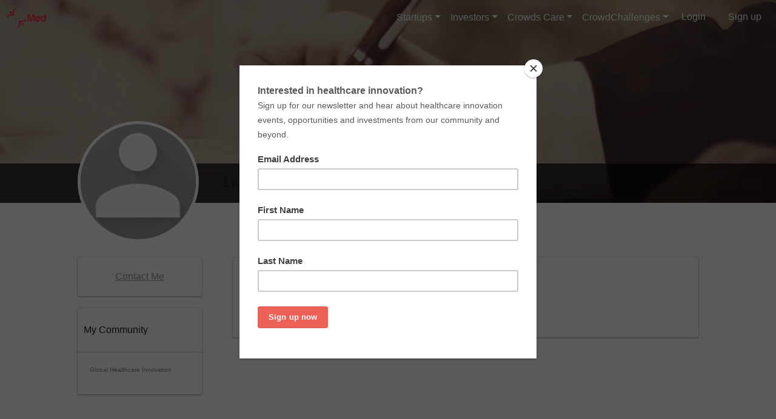

--- FILE ---
content_type: text/html; charset=UTF-8
request_url: https://medstartr.com/profile/4227-Charles-Campbell
body_size: 12379
content:
<!DOCTYPE html>
    <html xmlns:fb='http://www.facebook.com/2008/fbml'>
        <!-- Head Section --> 
        <!-- Google tag (gtag.js) -->
<script async src="https://www.googletagmanager.com/gtag/js?id=G-VY7ZDSPNKP"></script>
<script>
    window.dataLayer = window.dataLayer || [];
    function gtag(){dataLayer.push(arguments);}
    gtag('js', new Date());
    gtag('config', 'G-VY7ZDSPNKP');
</script>

                    <head>
    <meta http-equiv="Content-Type" content="text/html; charset=utf-8"/>
    <meta name="viewport" content="width=device-width, initial-scale=1.0">
    <meta property="fb:app_id" content="503658532684957"/>

    <!-- Google Tag Manager -->
    <script>(function (w, d, s, l, i) {
            w[l] = w[l] || [];
            w[l].push({'gtm.start':
                        new Date().getTime(), event: 'gtm.js'});
            var f = d.getElementsByTagName(s)[0],
                    j = d.createElement(s), dl = l != 'dataLayer' ? '&l=' + l : '';
            j.async = true;
            j.src =
                    'https://www.googletagmanager.com/gtm.js?id=' + i + dl;
            f.parentNode.insertBefore(j, f);
        })(window, document, 'script', 'dataLayer', 'GTM-PL5QBVC');</script>
    <!-- End Google Tag Manager -->


        <meta property="og:url" content="https://medstartr.com"/>
            <meta property="og:image" content="https://medstartr.com/main/images/projectdefault.png"/>
            <meta property="og:title" content="Charles Campbell | MedStartr Profile"/>
            <meta property="og:description" content="Charles Campbell - "/>
    
        <title>Charles Campbell | MedStartr Profile</title>
        <link href="https://medstartr.com/uploads/images/favicon.png" rel="icon" type="image/x-icon">
        <meta name="Title" content="Charles Campbell | MedStartr Profile"/>
            <meta name="keywords" content="Charles Campbell"/>
            <meta name="description" content="Charles Campbell"/>
        <meta http-equiv="X-UA-Compatible" content="IE=edge">

    <!-- csss -->
<link rel="stylesheet" type="text/css" href="https://medstartr.com/main/css/bootstrap-multiselect.css?v=2025">
<link rel="stylesheet" media="all" href="https://medstartr.com/main/css/common-140220231058.css?v=2025" type="text/css" />
<link rel="stylesheet" media="all" href="https://medstartr.com/main/css/main-new.css?v=2025" type="text/css" />

<link rel="stylesheet" media="all" href="https://medstartr.com/main/css/style-responsive-140220231058.css?v=2025" type="text/css"/>

<link rel="stylesheet" media="all" href="https://medstartr.com/main/css/font-awesome.min.css?v=2025" type="text/css"/>
<link rel="stylesheet" media="all" href="https://medstartr.com/main/css/date/datepicker.css?v=2025" type="text/css"/>
<link rel="stylesheet" media="all" href="https://medstartr.com/main/css/helpers.css?v=2025" type="text/css"/>
<link href="https://medstartr.com/main/css/bootstrap-datetimepicker.min.css?v=2025" rel="stylesheet" media="screen">
<link rel="stylesheet" href="https://medstartr.com/main/phone-input/css/intlTelInput.css?v=2025">

<!-- Pagination -->
<link rel="stylesheet" media="all" href="https://medstartr.com/main/css/pagination.css" type="text/css" />


<!-- Application js configuration file -->
<script type="text/javascript" src="https://medstartr.com/main/js/config.js?v=2025"></script>
<script type="text/javascript" src="https://medstartr.com/main/js/1.11.min.js?v=2025"></script>
<script type="text/javascript" src="https://medstartr.com/main/js/jquery-ui.min.js?v=2025"></script>
<!--jquery -->

<script src="https://medstartr.com/main/js/select2.full.min.js?v=2025"></script>

<link media="all" type="text/css" rel="stylesheet" href="https://medstartr.com/main/css/select2.min.css?v=2025">



<link href="https://fonts.googleapis.com/css?family=Roboto:400,500&display=swap" rel="stylesheet">

<link rel="stylesheet" media="all" href="https://medstartr.com/main/css/new-style.css?v=2025" type="text/css" />
<link rel="stylesheet" media="all" href="https://medstartr.com/main/css/dev-style.css?v=2025" type="text/css" />
<link rel="stylesheet" media="all" href="https://medstartr.com/main/css/new-bootstrap-min.css?v=2025" type="text/css" />
<!-- <link rel="stylesheet" type="text/css" href="https://medstartr.com/main/css/bootstrap-min.css"> -->
<!-- WARNING: Respond.js doesn't work if you view the page via file:// -->
    <!--[if lt IE 9]>
      <script src="https://oss.maxcdn.com/html5shiv/3.7.2/html5shiv.min.js"></script>
      <script src="https://oss.maxcdn.com/respond/1.4.2/respond.min.js"></script>
<! [endif] -->





    <link rel="stylesheet" media="all" href="https://medstartr.com/main/css/main-inner.css?v=2025" type="text/css"/>
        <link rel="stylesheet" media="all" href="https://medstartr.com/main/css/style-responsive-140220231058.css?v=2025" type="text/css"/>
    <meta name="norton-safeweb-site-verification" content="lx-4g0a9bo16aws9pyfzthlsgxyji5155z2fnlsu3xa2dub1ld-1vdswd-c59-qw0616b4wrmerqrayhygfiolxm9nfgfnzjrnnmkq878mef6oaotpm0y1ufjydesde3" />
    <script src='https://www.google.com/recaptcha/api.js'></script>
    <link href="https://fonts.googleapis.com/css?family=Roboto:400,500&display=swap" rel="stylesheet">
</head>
                <body class="profile 4227-charles-campbell">

        <div class="container-fluid p-0 globle ">

            <!-- Google Tag Manager (noscript) -->
            <noscript><iframe src="https://www.googletagmanager.com/ns.html?id=GTM-PL5QBVC"
                              height="0" width="0" style="display:none;visibility:hidden"></iframe></noscript>
            <!-- End Google Tag Manager (noscript) -->


            <div id="fb-root"></div>
            <!--Facebook comments-->

            <!--Facebook comments-->
            <!-- Header Section -->
                            <div class="header">
    <nav id="mainNavbar" class="navbar navbar-expand-lg navbar-dark fixed-top navbar-transparent">
        <div class="container">
            <a class="navbar-brand" href="https://medstartr.com"><img src="https://medstartr.com/main/images/new/MedStartr_Logo.svg" alt="Logo" height="30px"></a>
            <button class="navbar-toggler" type="button" data-bs-toggle="collapse"
                data-bs-target="#navbarSupportedContent" aria-controls="navbarSupportedContent"
                aria-expanded="false" aria-label="Toggle navigation">
                <span class="navbar-toggler-icon"></span>
            </button>
            <div class="collapse navbar-collapse justify-content-end" id="navbarSupportedContent">
                <ul class="navbar-nav">
                                                                                            <li class="nav-item dropdown">
                                <a class="nav-link dropdown-toggle text-white menu-fs rounded-pill" href="#" role="button" data-bs-toggle="dropdown" aria-expanded="false">Startups</a>
                                <ul class="dropdown-menu dropdown-menu-hover main_dropdown_menu p-0 pb-2 border-0">
                                                                                                                                                                                                                                                                                                                                                                                                                                                                                                                                                                                                                                                                                                                                                        <li class="dropdown-submenu rotate-90">
                                                                                                    <a class="dropdown-item" href="https://medstartr.com/discover/category/all/new">Live Campaigns</a>
                                                                                            </li>
                                                                                                                                                                                                                                                                                                                        <li class="dropdown-submenu rotate-90">
                                                                                                    <a class="dropdown-item" href="https://medstartr.com/multichallenge-project">Apply Here</a>
                                                                                            </li>
                                                                                                                                                                                                                                                                                                                        <li class="dropdown-submenu rotate-90">
                                                                                                    <a class="dropdown-item" href="https://www.medstartr.vc/accelerator">MedStartr Acceleration Program </a>
                                                                                            </li>
                                                                                                                                                                                                                                                                                                                                                                                                                                                                                                                                                                                                                                                                                                                                                                                                                                                                                                                                                                                                                                                                                                                                                                                                                                                                                                                                                                                                                                                                                                                                                                                                                                                                                                                                                                                                                                                                                                                                                                                                                                                                                                                                                                                                                                                                                                                                                                                                                                                                                                                                                                                                                                                                                                                                                                                                                                                                                                                                                                                                                                                                                                                                                                                                                                                                                                                                                                                                                                                                                                                                                                                                                                                                                                                                                                                                                                                                                                                                                                <li class="dropdown-submenu rotate-90">
                                                                                                    <a class="dropdown-item" href="https://medstartr.com/pages/faqs">FAQs</a>
                                                                                            </li>
                                                                                                                                                                                                                                                                                                                                                </ul>
                            </li>
                                                                                                <li class="nav-item dropdown">
                                <a class="nav-link dropdown-toggle text-white menu-fs rounded-pill" href="#" role="button" data-bs-toggle="dropdown" aria-expanded="false">Investors</a>
                                <ul class="dropdown-menu dropdown-menu-hover main_dropdown_menu p-0 pb-2 border-0">
                                                                                                                                                                                                                                                                                                                                                                                                                                                                                                                                                                                                                                                                                                                                                                                                                                                                                                                                                                                                                                                                        <li class="dropdown-submenu rotate-90">
                                                                                                    <a class="dropdown-item" href="https://www.medstartr.vc/">MedStartr Ventures</a>
                                                                                            </li>
                                                                                                                                                                <li class="dropdown-submenu rotate-90">
                                                                                                    <a class="dropdown-item" href="https://www.medstartr.vc/about-us">About MedStartr Ventures</a>
                                                                                            </li>
                                                                                                                                                                                                                                            <li class="dropdown-submenu rotate-90">
                                                                                                    <a class="dropdown-item" href="https://www.medstartr.vc/team">MedStartr VC Team</a>
                                                                                            </li>
                                                                                                                                                                                                                                                                                                                                                                                                                                                                                <li class="dropdown-submenu rotate-90">
                                                                                                    <a class="dropdown-item" href="https://www.medstartr.vc/portfolio">Portfolio </a>
                                                                                            </li>
                                                                                                                                                                                                                                                                                                                                                                                                                                                                                                                                                                                                                                                                                                                                                                                                                                                                                                                                                                                                                                                                                                                                                                                                                                                                                                                                                                                                                                                                                                                                                                                                                                                                                                                                                                                                                                                                                                                                                                                                                                                                                                                                                                                                                                                                                                                                                                                                                                                                                                                                                                                                                                                                                                                                                                                                                                                                                                                                                                                                                                                                                                                                                                                                                                                                                                                                                                                                                                                                                                                                                                                                                                                                                                                                                    </ul>
                            </li>
                                                                                                <li class="nav-item dropdown">
                                <a class="nav-link dropdown-toggle text-white menu-fs rounded-pill" href="#" role="button" data-bs-toggle="dropdown" aria-expanded="false">Crowds Care</a>
                                <ul class="dropdown-menu dropdown-menu-hover main_dropdown_menu p-0 pb-2 border-0">
                                                                                                                                                                                                                                                                                                                                                                                                                                                                                                                                                                                                                                                                                                                                                                                                                                                                                                                                                                                                                                                                                                                                                                                                                                                                                                                                                                                                                                                                                                                                                                                                                                                                                                                                                                                                                                                                                                                                                                                                                                                                                                                                                                                                                                                                                                                                                                                                                                                                                                                                                                            <li class="dropdown-submenu rotate-90">
                                                                                                    <a class="dropdown-item" href="https://medstartr.com/discover/category/all/all?term=">Find Healthcare Innovations</a>
                                                                                            </li>
                                                                                                                                                                                                                                                                                                                                                                                                                                                                                                                                                                                                                                                                                                                                                                                                                                                                                                                                                                                                                                                                                                                <li class="dropdown-submenu rotate-90">
                                                                                                    
                                                    <a class="dropdown-item dropdown-toggle d-flex justify-content-between align-items-center" href="https://about.medstartr.com/challenges-2/">Challenges </a>
                                                    <span
                                                    class="dropdown-arrow"
                                                    data-bs-toggle="dropdown"
                                                    aria-expanded="false"
                                                    role="button"
                                                    ></span>
                                                    <ul class="dropdown-menu nested_dropdown_menu border-0">
                                                                                                                                                                                                                                                                                                                                                                                                                                                                                                                                                                                                                                                                    <li>
                                                                    <a class="dropdown-item" href="https://www.medstartr.vc/worldtour">MedMo World Tour</a>
                                                                </li>
                                                                                                                                                                                                                                                                                                                                                                                                                                                                                                                                                                                                                                                                                                                                                                                                                                                                                                                                                                                                                                                                                                                                                                                                                                                                                                                                                                                                                                                                                                    </ul>
                                                                                            </li>
                                                                                                                                                                                                                                                                                                                                                                                                                                                                                                                                                                                                                                                                                                                                                                                                                                                                            <li class="dropdown-submenu rotate-90">
                                                                                                    
                                                    <a class="dropdown-item dropdown-toggle d-flex justify-content-between align-items-center" href="https://about.medstartr.com/community/">Communities</a>
                                                    <span
                                                    class="dropdown-arrow"
                                                    data-bs-toggle="dropdown"
                                                    aria-expanded="false"
                                                    role="button"
                                                    ></span>
                                                    <ul class="dropdown-menu nested_dropdown_menu border-0">
                                                                                                                                                                                                                                                                                                        <li>
                                                                    <a class="dropdown-item" href="https://medstartr.com/global/users">Search Members</a>
                                                                </li>
                                                                                                                                                                                                                                                                                                                                                                                                                                                                                                                                                                                                                                                                                                                                <li>
                                                                    <a class="dropdown-item" href="https://medstartr.com/global">Global</a>
                                                                </li>
                                                                                                                                                                                                                                                                                                                                                                    <li>
                                                                    <a class="dropdown-item" href="https://medstartr.com/newyork">New York</a>
                                                                </li>
                                                                                                                                                                                                                                                <li>
                                                                    <a class="dropdown-item" href="https://medstartr.com/Dallas">Dallas / Fort Worth</a>
                                                                </li>
                                                                                                                                                                                                                                                <li>
                                                                    <a class="dropdown-item" href="https://medstartr.com/Boston">Boston</a>
                                                                </li>
                                                                                                                                                                                                                                                <li>
                                                                    <a class="dropdown-item" href="https://medstartr.com/NOLAHI">New Orleans</a>
                                                                </li>
                                                                                                                                                                                                                                                <li>
                                                                    <a class="dropdown-item" href="https://medstartr.com/Power%20Women">POWER women</a>
                                                                </li>
                                                                                                                                                                                                                                                                                                                                                                                                                                                                                                                                    </ul>
                                                                                            </li>
                                                                                                                                                                <li class="dropdown-submenu rotate-90">
                                                                                                    
                                                    <a class="dropdown-item dropdown-toggle d-flex justify-content-between align-items-center" href="https://about.medstartr.com/mentors/">Mentors</a>
                                                    <span
                                                    class="dropdown-arrow"
                                                    data-bs-toggle="dropdown"
                                                    aria-expanded="false"
                                                    role="button"
                                                    ></span>
                                                    <ul class="dropdown-menu nested_dropdown_menu border-0">
                                                                                                                                                                                                                                                                                                                                                                                                                            <li>
                                                                    <a class="dropdown-item" href="https://about.medstartr.com/mentors/apply-to-mentor/">Apply to be a Mentor </a>
                                                                </li>
                                                                                                                                                                                                                                                <li>
                                                                    <a class="dropdown-item" href="https://medstartr.com/meet/mentors">Search Mentors</a>
                                                                </li>
                                                                                                                                                                                                                                                                                                                                                                                                                                                                                                                                                                                                                                                                                                                                                                                                                                                                                                                                                                                                                                                                                                                                                                                                                                                                                                                                                                                                                                                                                                                                                                                                                        </ul>
                                                                                            </li>
                                                                                                                                                                                                                                                                                                                                                                                                                                                                                                                                                                                                                                                                                                                                                                                                                                                                                                                                                                                </ul>
                            </li>
                                                                                                <li class="nav-item dropdown">
                                <a class="nav-link dropdown-toggle text-white menu-fs rounded-pill" href="#" role="button" data-bs-toggle="dropdown" aria-expanded="false">CrowdChallenges</a>
                                <ul class="dropdown-menu dropdown-menu-hover main_dropdown_menu p-0 pb-2 border-0">
                                                                                                                                                                                                                                                                                                                                                                                                                                                                                                                                                                                                                                                                                                                                                                                                                                                                                                                                                                                                                                                                                                                                                                                                                                                                                                                                                                                                                                                                                                                                                                                                                                                                                                                                                                                                                                                                                                                                                                                                                                                                                                                                                                                                                                                                                                                                                                                                                                                                                                                                                                                                                                                                                                                                                                                                                                                                                                                                                                                                                                                                                                                                                                                                                                                                                                                                                                                                                                                                                                                                                                                                                                                                                                                                                                                                                                                                                                                                                                                                                                                                                                                                                                                                                                                                                                                                                                                                                                                                                                                                                                                                                                    <li class="dropdown-submenu rotate-90">
                                                                                                    
                                                    <a class="dropdown-item dropdown-toggle d-flex justify-content-between align-items-center" href="https://medstartr.com/pages/">Past Challenges</a>
                                                    <span
                                                    class="dropdown-arrow"
                                                    data-bs-toggle="dropdown"
                                                    aria-expanded="false"
                                                    role="button"
                                                    ></span>
                                                    <ul class="dropdown-menu nested_dropdown_menu border-0">
                                                                                                                                                                                    <li>
                                                                    <a class="dropdown-item" href="https://medstartr.com/pages/nolahichallenge19">NOLAHI 2019 Challenge</a>
                                                                </li>
                                                                                                                                                                                                                                                                                                                                                                                                                                                                                                                                                                                                                                                                                                                                                                                                                                                                                                                                                                                                                                                                                                                                                                                                                                                                                                                                                                                                                                                                                                                                                                                                                                                                                                <li>
                                                                    <a class="dropdown-item" href="https://medstartr.com/pages/nolahichallenge">NOLAHI 2018</a>
                                                                </li>
                                                                                                                                                                                                                                                <li>
                                                                    <a class="dropdown-item" href="https://medstartr.com/pages/takeda-challenge-information">Takeda MDD Challenge</a>
                                                                </li>
                                                                                                                                                                                                                                                <li>
                                                                    <a class="dropdown-item" href="https://medstartr.com/pages/amia2018">AMIA Pitch IT 2018</a>
                                                                </li>
                                                                                                                                                                        </ul>
                                                                                            </li>
                                                                                                                                                                <li class="dropdown-submenu rotate-90">
                                                                                                    
                                                    <a class="dropdown-item dropdown-toggle d-flex justify-content-between align-items-center" href="http://medstartr.com/pages/NCC2025">Open Challenges</a>
                                                    <span
                                                    class="dropdown-arrow"
                                                    data-bs-toggle="dropdown"
                                                    aria-expanded="false"
                                                    role="button"
                                                    ></span>
                                                    <ul class="dropdown-menu nested_dropdown_menu border-0">
                                                                                                                                                                                                                                                                                                                                                                                                                                                                                                                                                                                                                                                                                                                                                                                                                                                                                                                                                                                                                                                                                                                                                                                                                                                                                                                                                                                                                                                                                                                                                                                                                                                                                                                                                                                                                                                                                                                                                                                                                                            </ul>
                                                                                            </li>
                                                                                                                                                                <li class="dropdown-submenu rotate-90">
                                                                                                    
                                                    <a class="dropdown-item dropdown-toggle d-flex justify-content-between align-items-center" href="https://about.medstartr.com/challenges-2/">About</a>
                                                    <span
                                                    class="dropdown-arrow"
                                                    data-bs-toggle="dropdown"
                                                    aria-expanded="false"
                                                    role="button"
                                                    ></span>
                                                    <ul class="dropdown-menu nested_dropdown_menu border-0">
                                                                                                                                                                                                                                                                                                                                                                                                                                                                                                                                                                                                                                                                                                                                                                                                                                                                                                                                                                                                                                                                                                                                                                                                                                                                                                                                                                                                                                                                                                                                                                                                                                                                                                                                                                                                                                                                                                                                                                                                                                            </ul>
                                                                                            </li>
                                                                                                                                                                                                                                                                                                                                                                                                                                                                                                                                                                                                                                                                </ul>
                            </li>
                                                                <!-- <li class="d-flex align-items-center search-btn">
                        <form method="get" action="https://medstartr.com/search" class="collapse collapse-horizontal" id="searchfieldheader">
                            <input type="text" name="search" id="searchInput" placeholder="Search Projects"
                            class="btn-custom-transparent border-0 rounded-0 p-2 text-white ps-3">
                        </form>
                        <button type="button"
                            class="btn btn-primary btn-custom-transparent border-0 rounded-0 me-3 search-btn" data-bs-target="#searchfieldheader" data-bs-toggle="collapse">
                            <img src="https://medstartr.com/main/images/new//search.png" alt="Search Icon" width="22px" height="22px">
                        </button>
                    </li> -->
                                        <li>
                        <button type="button"
                        class="btn menu-fs rounded-pill login me-2">
                            <a href="https://medstartr.com/login" class="text-white text-decoration-none">
                                Login
                            </a>
                        </button>

                        <button type="button signup"
                            class="btn border-0 rounded-0 rounded-pill">
                            <a href="https://medstartr.com/signup" class="text-decoration-none">
                                Sign up
                            </a>
                        </button>
                    </li>
                    
                    
                </ul>
            </div>
        </div>
    </nav>    
</div>
<script>
document.querySelectorAll('.dropdown-submenu').forEach(submenu => {
    submenu.addEventListener('mouseenter', function () {
        
        const submenuElement = this.querySelector('.dropdown-menu');

         // Reset submenu styles for recalculating
         submenuElement.style.left = '';
        submenuElement.style.right = '';
        submenuElement.style.top = '';

        
        // Make sure the submenu is visible before measuring
        submenuElement.style.display = 'block'; // Temporarily show the submenu
        const submenuRect = submenuElement.getBoundingClientRect();
        const viewportWidth = window.innerWidth;
        const viewportHeight = window.innerHeight;

       
        // Check horizontal overflow (right edge)
        if (submenuRect.right > viewportWidth) {
            submenuElement.style.left = 'auto';
            submenuElement.style.right = '100%';
        }

        // Check vertical overflow (bottom edge)
        if (submenuRect.bottom > viewportHeight) {
            submenuElement.style.top = `${viewportHeight - submenuRect.height}px`;
        }

        // Hide the submenu again after positioning
        submenuElement.style.display = ''; // Reset to original display style
    });
    submenu.addEventListener('click', event => {
        if (window.innerWidth < 992) { // Adjust breakpoint for tablets/mobile
            event.stopPropagation();
            const dropdownMenu = dropdown.querySelector('.dropdown-menu');
            if (dropdownMenu) dropdownMenu.classList.toggle('show');
        }
    });
});

/* document.addEventListener('DOMContentLoaded', () => {
    const dropdowns = document.querySelectorAll('.dropdown, .dropdown-submenu');

    dropdowns.forEach(dropdown => {
        dropdown.addEventListener('mouseleave', () => {
            if (window.innerWidth >= 992) {
                const dropdownMenu = dropdown.querySelector('.dropdown-menu');
                if (dropdownMenu) dropdownMenu.classList.remove('show');
            }
        });

        // Mobile/Tablet behavior: Click
        dropdown.addEventListener('click', event => {
            if (window.innerWidth < 992) { // Adjust breakpoint for tablets/mobile
                event.stopPropagation();
                const dropdownMenu = dropdown.querySelector('.dropdown-menu');
                if (dropdownMenu) dropdownMenu.classList.toggle('show');
            }
        });
    });
}); */

    $(document).ready(function () {
        $('#profile, #profile-tablet').click(function (event) {
            event.stopPropagation();
            $("#profile-display").slideToggle("fast");
        });
        $("#profile-display").on("click", function (event) {
            event.stopPropagation();
        });
    });

    $(document).on("click", function () {
        $("#profile-display").hide();
    });
</script>
                            
                <!-- Content -->
                    <link rel="stylesheet" href="https://medstartr.com/main/css/pagination.css?v=2025">

        <section class="text-community-container">
        <div class="profile-section">
        <div class="prfl-banner"  ?>
  <div class="prfl-strip">
    <div class="prfl-bn-container">
      <div class="prfl-lft">
          
                     <a href="https://medstartr.com/main/images/default.png" data-lightbox="image-1"> <img class="user-img" src="https://medstartr.com/main/images/default.png"
                         onerror="this.src='https://medstartr.com/main/images/default.png'"
                         style="width: 150px; float: left;"></a>
                  </div>
      <div class="prfl-right">
        <ul>
                                <li><a><span>1</span> Backed</a></li>                  </ul>
      </div>
    </div>
  </div>
</div>
<div class="prfl-content">
  <div class="prfl-bn-container">
    <div class="prfl-lft-cont">
      <div class="like-pnl"> 
      <!--<button type="button" data-toggle="tooltip" class="color1" style="font-size:12px;width:100px" onclick="location.href=''" title="" data-original-title="click here if you like this idea">Connect</button>
      <button type="button" data-toggle="tooltip" title="" class="color2" style="font-size:12px;width:75px" onclick="location.href=''" data-original-title="click here if you want to be informed of how this project is progressing">Follow
                                            </button>-->
      <!--<img src="/main/images/like.png" class="pull-left"/> <img src="/main/images/follow.png" class="pull-right"/> --></div>
       <div class="web-info-pnl text-center web-pnl-with-shadow">
        
          <span class="cm"><a href="https://medstartr.com/viewmessages/4227">Contact Me</a></span>
                 </div>
      
        
               <div class="web-info-pnl text-left web-pnl-with-shadow"> 
                <h3><span class="c-header">My Community</span></h3>
               
         <span class="c-role-links">
                 
              <a class="grey-dark mr3 nowrap button small txtdcr" href="https://medstartr.com/Global">Global Healthcare Innovation</a>
            
                     </span>
    </div>
    

    </div>
    <div class="prfl-right-cont">
    <div id="card" class="web-pnl-with-shadow">
        <div class="name">
            <h1 class="prof-name">Charles Campbell</h1>
            <div class="social-links-profile">
                                                
                            </div>
        </div>
        <div class="designation">
            <h3>            </h3>
                        <h6 class="city">
               <span>  </span>            </h6>
            <h6 class="industry"> 
                          </h6>
            <h6 class="stakeholder-role"> 
                                 
            </h6>
            
        </div>
        <div class="role">
                                      </div>
    </div>
      
      
            
        
              
    </div>
  </div>
</div>
<script>
  $(document).ready(function () {
    const $container = $('#category-container');
    const $toggleBtn = $('#toggle-btn');

    // Check if the content exceeds the max-height
    if ($container[0]?.scrollHeight <= $container[0]?.clientHeight) {
        $toggleBtn.hide(); // Hide the button if the content fits
    }

    let isExpanded = false;

    $toggleBtn.click(function () {
        if (isExpanded) {
            $container.css('max-height', '100px'); // Collapse the container
            $(this).text('Show More');
        } else {
            $container.css('max-height', 'none'); // Expand the container
            $(this).text('Show Less');
        }
        isExpanded = !isExpanded; // Toggle the state
    });
});

</script>
<script type="text/javascript" src="https://medstartr.com/main/js/lightbox.js?v=2025"></script>
<link rel="stylesheet" media="all" href="/main/css/lightbox.css?v=2025" type="text/css"/>
<script src="https://stackpath.bootstrapcdn.com/bootstrap/4.3.1/js/bootstrap.bundle.min.js" integrity="sha384-xrRywqdh3PHs8keKZN+8zzc5TX0GRTLCcmivcbNJWm2rs5C8PRhcEn3czEjhAO9o" crossorigin="anonymous"></script>
        <!--include('mainviews.stuff.profilemodal')-->
            <div class="prfl-content-bottom">
                <div class="prfl-bn-container">
                    <div class="profileReviewTabCard">
    <ul class="nav nav-pills text-center profile-menu-css">
        <!-- <li class="nav-item">
            <a class="nav-link active" href="#all" data-bs-toggle="tab">All <span>1</span></a>
        </li> -->
        <li class="nav-item">
            <a class="nav-link active" href="#1a" data-bs-toggle="tab">Backed <span>1</span></a>
        </li>
        <li class="nav-item">
                        <a class="nav-link" href="#2a" data-bs-toggle="tab">Created <span>0</span></a>
        </li>
        <li class="nav-item">
                        <a class="nav-link" href="#3a" data-bs-toggle="tab">Comments <span>0</span></a>
        </li>
        <li class="nav-item">
                        <a class="nav-link" href="#4a" data-bs-toggle="tab">Liked <span>0</span></a>
        </li>
        <li class="nav-item">
                        <a class="nav-link" href="#5a" data-bs-toggle="tab">Followed <span>0</span></a>
        </li>
        <li class="nav-item">
                        <a class="nav-link" href="#6a" data-bs-toggle="tab">Tried <span>0</span></a>
        </li>
        <!-- <li class="nav-item">
            <a class="nav-link" href="#7a" data-bs-toggle="tab">Adopted  <span>0</span></a>
        </li> -->
        <li class="nav-item">
                        <a class="nav-link" href="#8a" data-bs-toggle="tab">Mentors <span>0</span></a>
        </li>
        <li class="nav-item">
                        <a class="nav-link" href="#9a" data-bs-toggle="tab">Investments <span>0</span></a>
        </li>
        <li class="nav-item">
                        <a class="nav-link" href="#10a" data-bs-toggle="tab">Pilots <span>0</span></a>
        </li>
        <li class="nav-item">
                        <a class="nav-link" href="#11a" data-bs-toggle="tab">Partnerships <span>0</span></a>
        </li>
        <li class="nav-item">
                        <a class="nav-link" href="#12a" data-bs-toggle="tab">Other <span>0</span></a>
        </li>
        <li class="nav-item">
                        <a class="nav-link" href="#13a" data-bs-toggle="tab">Reviewed <span>0</span></a>
        </li>
    </ul>
</div>                    <div class="tab-content clearfix">
                        <!-- <div class="tab-pane active" id="all">
                                                        <div class="row">
                                                                    <div class="col-lg-3">
                                        <a href="https://medstartr.com/project/detail/309">
                                            <div class="profile-li-top">
                                                <img src="http://b.vimeocdn.com/ts/453/403/453403251_640.jpg"
                                                        onerror="this.src='https://medstartr.com/main/images/projectdefault.png'">
                                                <span class="grn-abs">
                                                    <div>The Ellen Project: Songs of Hope<br><i>by
                                                    <br>Newell Hill</i></div>
                                                </span>
                                            </div>
                                            <div class="profile-li-brtm">
                                                <p class="">The Ellen Project: Songs of Hope</p>
                                                <p><i>by Newell Hill</i></p>
                                            </div>
                                        </a>
                                        <div class="all-btm-tag">
                                                                                        <span>Backed 1</span>
                                                                                                                                                                                                                                                                                                                                                                                                                                                                                                                                                                                                                                </div>
                                    </div>
                                                            </div>
                                                    </div> -->
                        <!-- all project -->
                        <div class="tab-pane active" id="1a">
                                                            <div id="backed-data" class="row">
                                                                            <div class="col-lg-3">
                                            <a href="https://medstartr.com/project/detail/309">
                                                <div class="profile-li-top">
                                                    <img src="http://b.vimeocdn.com/ts/453/403/453403251_640.jpg"
                                                         onerror="this.src='https://medstartr.com/main/images/projectdefault.png'">
                                                    <span class="grn-abs">
                                                        <div>The Ellen Project: Songs of Hope<br><i>by
                                                        <br>Newell Hill</i></div>
                                                    </span>
                                                </div>
                                                <div class="profile-li-brtm">
                                                    <p class="">The Ellen Project: Songs of Hope</p>
                                                    <p><i>by Newell Hill</i></p>
                                                </div>
                                            </a>
                                        </div>
                                                                    </div>
                                <div class="col-sm-12" style="text-align: center;">
                                    
                                </div>
                                                    </div>
                        <div class="tab-pane" id="2a">
                                                            <div>
                                    <p class="no-content">
                                        <strong>No project created yet.</strong>
                                        Lets change that!
                                        <br>
                                        <b><a href="https://medstartr.com/discover" class="text-red">Discover Projects</a></b>
                                    </p>
                                </div>
                                                    </div>
                        <div class="tab-pane" id="3a">
                                                            <div>
                                    <p class="no-content">
                                        <strong>No comments on any project yet.</strong>
                                        Lets change that!
                                        <br>
                                        <b><a href="https://medstartr.com/discover" class="text-red">Discover Projects</a></b>
                                    </p>
                                </div>
                                                        <div class="col-sm-12" style="text-align: center;">
                                
                            </div>
                        </div>
                        <div class="tab-pane" id="4a">
                            <div>
        <p class="no-content">
            <strong>No likes on any project yet..</strong>
            Lets change that!
            <br>
            <b><a href="https://medstartr.com/discover" class="text-red">Discover Projects</a></b>
        </p>
    </div>
                            <div class="col-sm-12" style="text-align: center;">
                                
                            </div>
                        </div>
                        <div class="tab-pane" id="5a">
                                                            <div>
                                    <p class="no-content">
                                        <strong>No data found.</strong>
                                        Lets change that!
                                        <br>
                                        <b><a href="https://medstartr.com/discover" class="text-red">Discover Projects</a></b>
                                    </p>
                                </div>
                                                        <div class="col-sm-12" style="text-align: center;">
                                
                            </div>
                        </div>
                        <div class="tab-pane" id="6a">
                                                            <div>
                                    <p class="no-content">
                                        <strong>No data found.</strong>
                                        Lets change that!
                                        <br>
                                        <b><a href="https://medstartr.com/discover" class="text-red">Discover Projects</a></b>
                                    </p>
                                </div>
                                                    </div>
                        <div class="tab-pane" id="8a">
                                                            <div>
                                    <p class="no-content">
                                        <strong>No data found.</strong>
                                        Lets change that!
                                        <br>
                                        <b><a href="https://medstartr.com/discover" class="text-red">Discover Projects</a></b>
                                    </p>
                                </div>
                                                    </div>
                        <div class="tab-pane" id="9a">
                                                            <div>
                                    <p class="no-content">
                                        <strong>No data found.</strong>
                                        Lets change that!
                                        <br>
                                        <b><a href="https://medstartr.com/discover" class="text-red">Discover Projects</a></b>
                                    </p>
                                </div>
                                                    </div>
                        <div class="tab-pane" id="10a">
                                                            <div>
                                    <p class="no-content">
                                        <strong>No data found.</strong>
                                        Lets change that!
                                        <br>
                                        <b><a href="https://medstartr.com/discover" class="text-red">Discover Projects</a></b>
                                    </p>
                                </div>
                                                    </div>
                        <div class="tab-pane" id="11a">
                                                            <div>
                                    <p class="no-content">
                                        <strong>No data found.</strong>
                                        Lets change that!
                                        <br>
                                        <b><a href="https://medstartr.com/discover" class="text-red">Discover Projects</a></b>
                                    </p>
                                </div>
                                                    </div>
                        <div class="tab-pane" id="12a">
                                                            <div>
                                    <p class="no-content">
                                        <strong>No data found. </strong>
                                        Lets change that!
                                        <br>
                                        <b><a href="https://medstartr.com/discover" class="text-red">Discover Projects</a></b>
                                    </p>
                                </div>
                                                    </div>  
                        <div class="tab-pane" id="13a">
                            <div>
        <p class="no-content">
            <strong>No project reviewed yet.</strong>
            Lets change that!
            <br>
            <b><a href="https://medstartr.com/discover" class="text-red">Discover Projects</a></b>
        </p>
    </div>


<script>
    $(document).on('click', '.pagination span, .pagination a', function(e) {
        e.preventDefault();

        const url = $(this).attr('href');
        const tabId = $(this).closest('.tab-pane').attr('id'); // Get the current tab ID

        // Remove the active class from all pagination links
        $('.pagination li').removeClass('active');

        // Add active class to the clicked pagination link
        $(this).closest('li').addClass('active');

        // Perform AJAX request
        $.ajax({
            url: url,
            type: 'GET',
            data: { tab: tabId }, // Pass the tab ID in the request
            success: function(response) {
                let htmlContent = '';
                if (tabId === '1a') {
                // Update content for "backed" tab
                $('#backed-data').html(generateProjectHtml(response.data));
                    } else if (tabId === '2a') {
                        // Update content for "created projects" tab
                        $('#created-project-data').html(generateProjectHtml(response.data));
                    } else if (tabId === '3a') {
                        // Update content for "comments" tab
                        response.data.forEach(function(comment) {
                            htmlContent += `
                                <li class="subs-area" style="text-align:left;padding-left:2%;">
                                    <span style="font-weight: bold">Project : </span> <a href="https://medstartr.com/project/detail/${comment.projectid}">${comment.title}</a><br><br>
                                    <span style="font-weight: bold">Comment : </span> ${comment.comment}<br><br>
                                    <span style="font-weight: bold">Posted on : </span> ${new Date(comment.postedon).toLocaleDateString('en-US', { day: 'numeric', month: 'long', year: 'numeric' })}
                                </li>
                            `;
                        });
                        $('#comments-data').html(htmlContent);
                    } else if (tabId === '4a') {
                        // Update content for "likes" tab
                        $('#backing-like-data').html(generateProjectHtml(response.data));
                    } else if (tabId === '5a') {
                        // Update content for "follows" tab
                        $('#follow-projects-data').html(generateProjectHtml(response.data));
                    } else if (tabId === '6a') {
                        // Update content for "b tries" tab
                        $('#bc-tries-data').html(generateProjectHtml(response.data));
                    } else if (tabId === '8a') {
                        // Update content for "bc mentors" tab
                        $('#bc-mentors-data').html(generateProjectHtml(response.data));
                    } else if (tabId === '9a') {
                        // Update content for "bc investments" tab
                        $('#bc-investments-data').html(generateProjectHtml(response.data));
                    } else if (tabId === '10a') {
                        // Update content for "bc pilots" tab
                        $('#bc-pilots-data').html(generateProjectHtml(response.data));
                    } else if (tabId === '11a') {
                        // Update content for "bc partners" tab
                        $('#bc-partners-data').html(generateProjectHtml(response.data));
                    } else if (tabId === '12a') {
                        // Update content for "bc others" tab
                        $('#bc-others-data').html(generateProjectHtml(response.data));
                    } else if (tabId === '13a') {
                        // Update content for "reviewed projects" tab
                        $('#profileReviewTabCard').html(generateProjectHtml(response.data));
                    }
            },
            error: function(xhr) {
                console.error('Error fetching data:', xhr.responseText);
            }
        });
    });

    function generateProjectHtml(data) {
        let htmlContent = '';
        data.forEach(function(item) {
            htmlContent += `
                <div class="col-lg-3">
                    <a href="https://medstartr.com/project/detail/${item.id}">
                        <div class="profile-li-top">
                            <img src="${(item.projectimage && item.projectimage.match(/^(http|https):\/\//)) ? item.projectimage : '/'+item.projectimage}" 
                                onerror="this.src='https://medstartr.com/main/images/projectdefault.png'">
                            <span class="grn-abs">
                                <div>${item.title}<br><i>by<br>${item.firstname} ${item.lastname}</i></div>
                            </span>
                        </div>
                        <div class="profile-li-brtm">
                            <p>${item.title}</p>
                            <p><i>by ${item.firstname} ${item.lastname}</i></p>
                        </div>
                    </a>
                </div>
            `;
        });
    return htmlContent;
}
</script>                            <div class="col-sm-12" style="text-align: center;">
                                
                            </div>
                        </div>
                    </div>
                </div>
            </div>
            <!-- End -->
        </div>
    </section>
                    <!-- Footer Section -->
                            <div class="loading-spinner" id="loading-spinner" style="display: none;">
    <div class="spinner">
        <img src="https://medstartr.com/main/images/spinner2.gif">
    </div>
</div>
<footer>
<div class="important-note">
    <div class="container">
        <p class="mb-0"><b>Important Disclosure:</b> MedStartr.com is a website owned and operated by MedStartr, Inc., which
            is not
            a broker-dealer, funding portal or investment advisor; and neither the website nor MedStartr, Inc.
            participate in the offer or sale of securities. All securities related activity is conducted through
            Young America Capital, LLC, a registered broker-dealer and member of FINRA/SIPC. No communication,
            through this website, email or in any other medium, should be construed as a recommendation for any
            securities offering.</p>
    </div>
</div>
    <div class="footer">
        <div class="footer-wdth container">
            <div class="col-sm-7 pad0 floatLeft">
                                 <span class="headeline">Discover Projects</span>
                <ul class="folter-menus">
                    <li>
                        <a class="mega-footer__link" href="http://about.medstartr.com/medtalkr/">Blog</a>
                    </li>
                                                                                                                                                                                                                                                                                                                                                                                                                                                                                                                                                                                                                                                                                                                                                                                                                                                                                                                                                                                                                                                                                                                                                                                                                                                                                                                                                                                                                                                                                                                                                                                                                                                                                                                                                                                                                                                                                                                                                                                                                                                                                                                    </ul>
            </div>

            <div class="col-sm-3 pad0 floatLeft">
                 <span class="headeline">About us</span>
                <ul class="difrent menu2 col-md-4 folter-menus pad0">
                                                                        <li>
                                                                    <a class="mega-footer__link" href="https://medstartr.com/pages/startups">Startups</a>
                                                            </li>
                                                                                                <li>
                                                                    <a class="mega-footer__link" href="https://medstartr.com/pages/NCC2025">Challenge Overview</a>
                                                            </li>
                                                                                                <li>
                                                                    <a class="mega-footer__link" href="http://about.medstartr.com/">About MedStartr</a>
                                                            </li>
                                                                                                <li>
                                                                    <a class="mega-footer__link" href="http://about.medstartr.com/covid-19-response/">Our COVID Emergency Response</a>
                                                            </li>
                                                                                                <li>
                                                                    <a class="mega-footer__link" href="https://medstartr.com/pages/2021vision">Challenge Overview</a>
                                                            </li>
                                                                                                <li>
                                                                    <a class="mega-footer__link" href="https://about.medstartr.com/calendar/">Event Calendar </a>
                                                            </li>
                                                                                                <li>
                                                                    <a class="mega-footer__link" href="https://medstartr.vc/worldtour">World Tour</a>
                                                            </li>
                                                                                                <li>
                                                                    <a class="mega-footer__link" href="https://medstartr.com/pages/ncc2025">National Crowd Challenge 2025</a>
                                                            </li>
                                                                                                <li>
                                                                    <a class="mega-footer__link" href="https://medstartr.com/pages/ncc2025">National Crowd Challenge 2025 copy</a>
                                                            </li>
                                                                                                <li>
                                                                    <a class="mega-footer__link" href="https://medstartr.com/discover/category/all/new">Live Campaigns</a>
                                                            </li>
                                                                                                <li>
                                                                    <a class="mega-footer__link" href="https://medstartr.wufoo.com/forms/medmo-world-tour-apply-to-pitch/">About Our Global Events</a>
                                                            </li>
                                                                                                <li>
                                                                    <a class="mega-footer__link" href="https://medstartr.com/multichallenge-project">Apply Here</a>
                                                            </li>
                                                                                                <li>
                                                                    <a class="mega-footer__link" href="https://www.medstartr.vc/">Investors</a>
                                                            </li>
                                                                                                <li>
                                                                    <a class="mega-footer__link" href="https://www.medstartr.vc/">MedStartr Ventures</a>
                                                            </li>
                                                                                                <li>
                                                                    <a class="mega-footer__link" href="https://www.medstartr.vc/about-us">About MedStartr Ventures</a>
                                                            </li>
                                                                                                <li>
                                                                    <a class="mega-footer__link" href="https://www.medstartr.vc/accelerator">MedStartr Acceleration Program </a>
                                                            </li>
                                                                                                <li>
                                                                    <a class="mega-footer__link" href="https://www.medstartr.vc/team">MedStartr VC Team</a>
                                                            </li>
                                                                                                <li>
                                                                    <a class="mega-footer__link" href="https://about.medstartr.com/about/team/">Team</a>
                                                            </li>
                                                                                                <li>
                                                                    <a class="mega-footer__link" href="https://about.medstartr.com/blog/">Blog</a>
                                                            </li>
                                                                                                <li>
                                                                    <a class="mega-footer__link" href="https://www.medstartr.vc/portfolio">Portfolio </a>
                                                            </li>
                                                                                                <li>
                                                                    <a class="mega-footer__link" href="https://medstartr.com/pages/https://medstartr.com/multichallenge-project
">Start your Project Application</a>
                                                            </li>
                                                                                                <li>
                                                                    <a class="mega-footer__link" href="https://calendar.google.com/calendar/u/2?cid=agvhbhromjbuewnaz29vz2xlbwfpbc5jb20">MedStartr Calendar </a>
                                                            </li>
                                                                                                <li>
                                                                    <a class="mega-footer__link" href="https://bit.ly/reopenpitch">Apply to Get On Stage</a>
                                                            </li>
                                                                                                <li>
                                                                    <a class="mega-footer__link" href="https://about.medstartr.com/community/">Crowds Care</a>
                                                            </li>
                                                                                                <li>
                                                                    <a class="mega-footer__link" href="https://medstartr.com/discover/category/all/all?term=">Find Healthcare Innovations</a>
                                                            </li>
                                                                                                <li>
                                                                    <a class="mega-footer__link" href="https://medstartr.com/discover/category/all/popular?challenge=40">Go to the Showcase</a>
                                                            </li>
                                                                                                <li>
                                                                    <a class="mega-footer__link" href="https://www.medstartr.vc/worldtour">World Tour</a>
                                                            </li>
                                                                                                <li>
                                                                    <a class="mega-footer__link" href="https://about.medstartr.com/challenges-2/">CrowdChallenges</a>
                                                            </li>
                                                                                                <li>
                                                                    <a class="mega-footer__link" href="https://medstartr.wufoo.com/forms/zev4rnx1mu2zlj/">Apply to be a Judge </a>
                                                            </li>
                                                                                                <li>
                                                                    <a class="mega-footer__link" href="https://about.medstartr.com/mentors/apply-to-mentor/">Apply to be a Mentor </a>
                                                            </li>
                                                                                                <li>
                                                                    <a class="mega-footer__link" href="http://www.medstartr.tv">Watch Live or Later on MedStartr.TV</a>
                                                            </li>
                                                                                                <li>
                                                                    <a class="mega-footer__link" href="https://about.medstartr.com/challenges-2/">Challenges </a>
                                                            </li>
                                                                                                <li>
                                                                    <a class="mega-footer__link" href="https://about.medstartr.com/">About </a>
                                                            </li>
                                                                                                <li>
                                                                    <a class="mega-footer__link" href="https://about.medstartr.com/medstartr-event-calendar/">Calendar of Events</a>
                                                            </li>
                                                                                                <li>
                                                                    <a class="mega-footer__link" href="http://bit.ly/MedMoWT">Pitch Events</a>
                                                            </li>
                                                                                                <li>
                                                                    <a class="mega-footer__link" href="https://about.medstartr.com/mentors/">Mentors</a>
                                                            </li>
                                                                                                <li>
                                                                    <a class="mega-footer__link" href="https://medstartr.com/pages/get-funded">Get Funded</a>
                                                            </li>
                                                                                                <li>
                                                                    <a class="mega-footer__link" href="https://about.medstartr.com/past-medstartr-events/">Past MedStartr Events</a>
                                                            </li>
                                                                                                <li>
                                                                    <a class="mega-footer__link" href="https://medstartr.com/pages/faqs">FAQs</a>
                                                            </li>
                                                                                                <li>
                                                                    <a class="mega-footer__link" href="https://medstartr.com/pages/how-crowd-challenges-work">How Crowd Challenges Work</a>
                                                            </li>
                                                                                                <li>
                                                                    <a class="mega-footer__link" href="https://medstartr.com/pages/terms-of-use">Terms of Use</a>
                                                            </li>
                                                                                                <li>
                                                                    <a class="mega-footer__link" href="https://medstartr.com/pages/tax-deductible-faqs">Tax Deductible FAQs</a>
                                                            </li>
                                                                                                <li>
                                                                    <a class="mega-footer__link" href="https://medstartr.com/pages/privacy-policy">Privacy Policy</a>
                                                            </li>
                                                                                                <li>
                                                                    <a class="mega-footer__link" href="https://medstartr.com/pages/cookie-policy">Cookie Policy</a>
                                                            </li>
                                                                                                <li>
                                                                    <a class="mega-footer__link" href="http://about.medstartr.com/about/press/">Press</a>
                                                            </li>
                                            
                </ul>
            </div>
            <div class="col-sm-2 pad0 floatLeft dFlexMobile">
                <div class="col-xs-6 col-sm-12 pad0 wdth2k5">
                <span class="headeline">Join Us On</span>
                <ul class="folter-menus menu4 difrent">
                    <li>
                        <a href="Http://www.facebook.com/medstartr"><i class="fa fa-facebook"></i><span>Facebook</span></a>
                    </li>

                    <li>
                        <a href="Http://www.twitter.com/medstartr"><i class="fa fa-twitter"></i><span>Twitter</span></a>
                    </li>
                </ul>
            </div>

                            <div class="col-xs-6 col-sm-12 pad0 floatLeft">
                    <span class="headeline">Communities</span>
                    <ul class="folter-menus menu4 difrent">
                                                <li>
                            <a href="https://medstartr.com/NOLAHI" target="_blank"><span>NOLA Health Innovators</span></a>
                        </li>
                                                <li>
                            <a href="https://medstartr.com/NewYork" target="_blank"><span>MedStartr NYC</span></a>
                        </li>
                                                <li>
                            <a href="https://medstartr.com/SanDiego" target="_blank"><span>San Diego Health Innovators</span></a>
                        </li>
                                                <li>
                            <a href="https://medstartr.com/Global" target="_blank"><span>Global Healthcare Innovation</span></a>
                        </li>
                                                <li>
                            <a href="https://medstartr.com/AMIAinno" target="_blank"><span>AMIA</span></a>
                        </li>
                                                <li>
                            <a href="https://medstartr.com/SF" target="_blank"><span>San Francisco</span></a>
                        </li>
                                                <li>
                            <a href="https://medstartr.com/POWER Women" target="_blank"><span>Power Women Collective</span></a>
                        </li>
                                            </ul>
                </div>

                        </div>

            <div class="footer-bottom">

                <div class="col-md-9 pad0 floatLeft">
                    <a href="https://medstartr.com">
                        <img
                            class="foter-img"
                            src="https://medstartr.com//uploads/images/footerlogo.png"
                            alt="MedStartr Footer Logo"
                        >
                    </a>
                    <span class="foter-lin">
                        Ⓒ 2023 MedStartr, inc.
                    </span>
                </div>

                <!-- <div class="col-md-3 pad0">
                    <div class="currency">
                        <form>
                            <select class="currency-select" id='currencyselect'>
                                                                                                                                                                <option value="USD"  selected="selected" >USD</option>
                                                            </select>
                        </form>
                    </div>

                    <div class="language">
                        <form>
                            <select id="languageselect">
                                                                                                                                                                <option value="en" selected="selected" >English</option>
                                                                <option value="kr"  >Korean</option>
                                                            </select>
                        </form>
                    </div>
                </div> -->
            </div>

        </div>
    </div>
            <script>
            (function(i,s,o,g,r,a,m){i['GoogleAnalyticsObject']=r;i[r]=i[r]||function(){
            (i[r].q=i[r].q||[]).push(arguments)},i[r].l=1*new Date();a=s.createElement(o),
            m=s.getElementsByTagName(o)[0];a.async=1;a.src=g;m.parentNode.insertBefore(a,m)
            })(window,document,'script','https://www.google-analytics.com/analytics.js','ga');
            ga('create', 'UA-31319696-1', 'auto');
            ga('send', 'pageview');
        </script>
        <link href="https://fonts.googleapis.com/css?family=Open+Sans:300,400,600,700" rel="stylesheet">
    <link href='https://fonts.googleapis.com/css?family=Roboto' rel='stylesheet' type='text/css'>

    <script>
        $(document).ready(function () {
            if (!localStorage.counter) {
                window.location.reload();
                localStorage.counter = true;
            }
        });
    </script>


<script>
$(document).ready(function () {
    if (!localStorage.counter) {
        window.location.reload();
        localStorage.counter = true;
    }
});
if (window.location.hash == '#_=_') {
    window.location.hash = ''; // for older browsers, leaves a # behind
    history.pushState('', document.title, window.location.pathname); // nice and clean
    e.preventDefault(); // no page reload
}
setTimeout(function () {
    $('.alert-message').fadeOut('slow');
}, 8000); // <-- time in milliseconds
$('#languageselect').on('change', function () {
    var url = 'https://medstartr.com';
    dataString = $(this).val();
    $.ajax({
        type: "POST",
        url: url + "/setsession",
        data: "locale=" + dataString,
        success: function (data) {
            location.reload();
        }
    });
});
$('#currencyselect').on('change', function () {
    var url = 'https://medstartr.com';
    dataString = $(this).val();
    $.ajax({
        type: "POST",
        url: url + "/setcurrencysession",
        data: "currency=" + dataString,
        success: function (data) {
            location.reload();
        }
    });
});
</script>
<!-- <script type="text/javascript" src="https://medstartr.com/main/js/bootstrap.min.js"></script> -->
<script type="text/javascript" src="https://medstartr.com/main/js/new-bootstrap.min.js?v=2025"></script>
<script type="text/javascript" src="https://medstartr.com/main/js/bootstrap-multiselect.js?v=2025"></script>
<!-- <script type="text/javascript" src="https://medstartr.com/main/js/bootstrap-datetimepicker.js"></script> -->
<!-- <script type="text/javascript" src="https://medstartr.com/main/js/locales/bootstrap-datetimepicker.uk.js?v=2025"></script> -->
<script type="text/javascript" src="https://medstartr.com/main/js/date/bootstrap-datepicker.js?v=2025"></script>
<script type="text/javascript" src="https://medstartr.com/main/js/jquery.chart.js?v=2025"></script>
<script type="text/javascript" src="https://medstartr.com/main/js/commonscript.js?v=2025"></script>
<script type="text/javascript" src="https://medstartr.com/main/js/jquery.validate.min.js?v=2025"></script>
<!-- <script src="https://medstartr.com/main/js/knockout-3.4.0.js"></script> -->
<script src="https://medstartr.com/main/js/knockout.mapping.latest.js?v=2025"></script>
<script src="https://medstartr.com/main/phone-input/js/intlTelInput.js?v=2025"></script>
<script type="text/javascript" src="https://medstartr.com/main/js/app.js?v=2025"></script>
<!-- <script>
    // JavaScript for toggling navbar background
    const navbar = document.getElementById('mainNavbar');   
    window.addEventListener('scroll', () => {
        if (window.scrollY > 0) {
            navbar.classList.remove('navbar-transparent');
            navbar.classList.add('navbar-dark-bg');
        } else {
            navbar.classList.add('navbar-transparent');
            navbar.classList.remove('navbar-dark-bg');
        }
    });
</script> -->
<!-- begin olark code -->
<script data-cfasync="false" type='text/javascript'>/*<![CDATA[*/window.olark||(function(c){var f=window,d=document,l=f.location.protocol=="https:"?"https:":"http:",z=c.name,r="load";var nt=function(){
f[z]=function(){
(a.s=a.s||[]).push(arguments)};var a=f[z]._={
},q=c.methods.length;while(q--){(function(n){f[z][n]=function(){
f[z]("call",n,arguments)}})(c.methods[q])}a.l=c.loader;a.i=nt;a.p={
0:+new Date};a.P=function(u){
a.p[u]=new Date-a.p[0]};function s(){
a.P(r);f[z](r)}f.addEventListener?f.addEventListener(r,s,false):f.attachEvent("on"+r,s);var ld=function(){function p(hd){
hd="head";return["<",hd,"></",hd,"><",i,' onl' + 'oad="var d=',g,";d.getElementsByTagName('head')[0].",j,"(d.",h,"('script')).",k,"='",l,"//",a.l,"'",'"',"></",i,">"].join("")}var i="body",m=d[i];if(!m){
return setTimeout(ld,100)}a.P(1);var j="appendChild",h="createElement",k="src",n=d[h]("div"),v=n[j](d[h](z)),b=d[h]("iframe"),g="document",e="domain",o;n.style.display="none";m.insertBefore(n,m.firstChild).id=z;b.frameBorder="0";b.id=z+"-loader";if(/MSIE[ ]+6/.test(navigator.userAgent)){
b.src="javascript:false"}b.allowTransparency="true";v[j](b);try{
b.contentWindow[g].open()}catch(w){
c[e]=d[e];o="javascript:var d="+g+".open();d.domain='"+d.domain+"';";b[k]=o+"void(0);"}try{
var t=b.contentWindow[g];t.write(p());t.close()}catch(x){
b[k]=o+'d.write("'+p().replace(/"/g,String.fromCharCode(92)+'"')+'");d.close();'}a.P(2)};ld()};nt()})({
loader: "static.olark.com/jsclient/loader0.js",name:"olark",methods:["configure","extend","declare","identify"]});
/* custom configuration goes here (www.olark.com/documentation) */
olark.identify('9450-726-10-5373');/*]]>*/</script><noscript><a href="https://www.olark.com/site/9450-726-10-5373/contact" title="Contact us" target="_blank">Questions? Feedback?</a> powered by <a href="http://www.olark.com?welcome" title="Olark live chat software">Olark live chat software</a></noscript>
<!-- end olark code -->                        <script>

                $(".list li").click(function () {
                    //alert(this.id);
                    $(this).addClass("selected");
                    $(".list li").not(this).removeClass("selected");

                    $('.project').removeClass('actived');
                    // alert( $(this).attr('id'));

                    var id = $(this).attr('id');
                    //alert( $("#poj_"+id));

                    $("#poj_" + id).addClass("actived");

                });
            </script>


            <script>
              window.fbAsyncInit = function() {
                FB.init({
                  appId      : 503658532684957,
                  xfbml      : true,
                  version    : 'v3.1'
                });
                FB.AppEvents.logPageView();
              };

              (function(d, s, id){
                 var js, fjs = d.getElementsByTagName(s)[0];
                 if (d.getElementById(id)) {return;}
                 js = d.createElement(s); js.id = id;
                 js.src = "https://connect.facebook.net/en_US/sdk.js";
                 fjs.parentNode.insertBefore(js, fjs);
               }(document, 'script', 'facebook-jssdk'));
            </script>

                            <script type="text/javascript" src="//downloads.mailchimp.com/js/signup-forms/popup/embed.js" data-dojo-config="usePlainJson: true, isDebug: false"></script><script type="text/javascript">require(["mojo/signup-forms/Loader"], function (L) {
                        L.start({"baseUrl": "mc.us5.list-manage.com", "uuid": "ab8fe23df99ab1b16d2591ea1", "lid": "97a381d05d"})
                    })</script>
             
         </div>
        </body>
    </html>


--- FILE ---
content_type: text/html; charset=UTF-8
request_url: https://medstartr.com/profile/4227-Charles-Campbell
body_size: 12376
content:
<!DOCTYPE html>
    <html xmlns:fb='http://www.facebook.com/2008/fbml'>
        <!-- Head Section --> 
        <!-- Google tag (gtag.js) -->
<script async src="https://www.googletagmanager.com/gtag/js?id=G-VY7ZDSPNKP"></script>
<script>
    window.dataLayer = window.dataLayer || [];
    function gtag(){dataLayer.push(arguments);}
    gtag('js', new Date());
    gtag('config', 'G-VY7ZDSPNKP');
</script>

                    <head>
    <meta http-equiv="Content-Type" content="text/html; charset=utf-8"/>
    <meta name="viewport" content="width=device-width, initial-scale=1.0">
    <meta property="fb:app_id" content="503658532684957"/>

    <!-- Google Tag Manager -->
    <script>(function (w, d, s, l, i) {
            w[l] = w[l] || [];
            w[l].push({'gtm.start':
                        new Date().getTime(), event: 'gtm.js'});
            var f = d.getElementsByTagName(s)[0],
                    j = d.createElement(s), dl = l != 'dataLayer' ? '&l=' + l : '';
            j.async = true;
            j.src =
                    'https://www.googletagmanager.com/gtm.js?id=' + i + dl;
            f.parentNode.insertBefore(j, f);
        })(window, document, 'script', 'dataLayer', 'GTM-PL5QBVC');</script>
    <!-- End Google Tag Manager -->


        <meta property="og:url" content="https://medstartr.com"/>
            <meta property="og:image" content="https://medstartr.com/main/images/projectdefault.png"/>
            <meta property="og:title" content="Charles Campbell | MedStartr Profile"/>
            <meta property="og:description" content="Charles Campbell - "/>
    
        <title>Charles Campbell | MedStartr Profile</title>
        <link href="https://medstartr.com/uploads/images/favicon.png" rel="icon" type="image/x-icon">
        <meta name="Title" content="Charles Campbell | MedStartr Profile"/>
            <meta name="keywords" content="Charles Campbell"/>
            <meta name="description" content="Charles Campbell"/>
        <meta http-equiv="X-UA-Compatible" content="IE=edge">

    <!-- csss -->
<link rel="stylesheet" type="text/css" href="https://medstartr.com/main/css/bootstrap-multiselect.css?v=2025">
<link rel="stylesheet" media="all" href="https://medstartr.com/main/css/common-140220231058.css?v=2025" type="text/css" />
<link rel="stylesheet" media="all" href="https://medstartr.com/main/css/main-new.css?v=2025" type="text/css" />

<link rel="stylesheet" media="all" href="https://medstartr.com/main/css/style-responsive-140220231058.css?v=2025" type="text/css"/>

<link rel="stylesheet" media="all" href="https://medstartr.com/main/css/font-awesome.min.css?v=2025" type="text/css"/>
<link rel="stylesheet" media="all" href="https://medstartr.com/main/css/date/datepicker.css?v=2025" type="text/css"/>
<link rel="stylesheet" media="all" href="https://medstartr.com/main/css/helpers.css?v=2025" type="text/css"/>
<link href="https://medstartr.com/main/css/bootstrap-datetimepicker.min.css?v=2025" rel="stylesheet" media="screen">
<link rel="stylesheet" href="https://medstartr.com/main/phone-input/css/intlTelInput.css?v=2025">

<!-- Pagination -->
<link rel="stylesheet" media="all" href="https://medstartr.com/main/css/pagination.css" type="text/css" />


<!-- Application js configuration file -->
<script type="text/javascript" src="https://medstartr.com/main/js/config.js?v=2025"></script>
<script type="text/javascript" src="https://medstartr.com/main/js/1.11.min.js?v=2025"></script>
<script type="text/javascript" src="https://medstartr.com/main/js/jquery-ui.min.js?v=2025"></script>
<!--jquery -->

<script src="https://medstartr.com/main/js/select2.full.min.js?v=2025"></script>

<link media="all" type="text/css" rel="stylesheet" href="https://medstartr.com/main/css/select2.min.css?v=2025">



<link href="https://fonts.googleapis.com/css?family=Roboto:400,500&display=swap" rel="stylesheet">

<link rel="stylesheet" media="all" href="https://medstartr.com/main/css/new-style.css?v=2025" type="text/css" />
<link rel="stylesheet" media="all" href="https://medstartr.com/main/css/dev-style.css?v=2025" type="text/css" />
<link rel="stylesheet" media="all" href="https://medstartr.com/main/css/new-bootstrap-min.css?v=2025" type="text/css" />
<!-- <link rel="stylesheet" type="text/css" href="https://medstartr.com/main/css/bootstrap-min.css"> -->
<!-- WARNING: Respond.js doesn't work if you view the page via file:// -->
    <!--[if lt IE 9]>
      <script src="https://oss.maxcdn.com/html5shiv/3.7.2/html5shiv.min.js"></script>
      <script src="https://oss.maxcdn.com/respond/1.4.2/respond.min.js"></script>
<! [endif] -->





    <link rel="stylesheet" media="all" href="https://medstartr.com/main/css/main-inner.css?v=2025" type="text/css"/>
        <link rel="stylesheet" media="all" href="https://medstartr.com/main/css/style-responsive-140220231058.css?v=2025" type="text/css"/>
    <meta name="norton-safeweb-site-verification" content="lx-4g0a9bo16aws9pyfzthlsgxyji5155z2fnlsu3xa2dub1ld-1vdswd-c59-qw0616b4wrmerqrayhygfiolxm9nfgfnzjrnnmkq878mef6oaotpm0y1ufjydesde3" />
    <script src='https://www.google.com/recaptcha/api.js'></script>
    <link href="https://fonts.googleapis.com/css?family=Roboto:400,500&display=swap" rel="stylesheet">
</head>
                <body class="profile 4227-charles-campbell">

        <div class="container-fluid p-0 globle ">

            <!-- Google Tag Manager (noscript) -->
            <noscript><iframe src="https://www.googletagmanager.com/ns.html?id=GTM-PL5QBVC"
                              height="0" width="0" style="display:none;visibility:hidden"></iframe></noscript>
            <!-- End Google Tag Manager (noscript) -->


            <div id="fb-root"></div>
            <!--Facebook comments-->

            <!--Facebook comments-->
            <!-- Header Section -->
                            <div class="header">
    <nav id="mainNavbar" class="navbar navbar-expand-lg navbar-dark fixed-top navbar-transparent">
        <div class="container">
            <a class="navbar-brand" href="https://medstartr.com"><img src="https://medstartr.com/main/images/new/MedStartr_Logo.svg" alt="Logo" height="30px"></a>
            <button class="navbar-toggler" type="button" data-bs-toggle="collapse"
                data-bs-target="#navbarSupportedContent" aria-controls="navbarSupportedContent"
                aria-expanded="false" aria-label="Toggle navigation">
                <span class="navbar-toggler-icon"></span>
            </button>
            <div class="collapse navbar-collapse justify-content-end" id="navbarSupportedContent">
                <ul class="navbar-nav">
                                                                                            <li class="nav-item dropdown">
                                <a class="nav-link dropdown-toggle text-white menu-fs rounded-pill" href="#" role="button" data-bs-toggle="dropdown" aria-expanded="false">Startups</a>
                                <ul class="dropdown-menu dropdown-menu-hover main_dropdown_menu p-0 pb-2 border-0">
                                                                                                                                                                                                                                                                                                                                                                                                                                                                                                                                                                                                                                                                                                                                                        <li class="dropdown-submenu rotate-90">
                                                                                                    <a class="dropdown-item" href="https://medstartr.com/discover/category/all/new">Live Campaigns</a>
                                                                                            </li>
                                                                                                                                                                                                                                                                                                                        <li class="dropdown-submenu rotate-90">
                                                                                                    <a class="dropdown-item" href="https://medstartr.com/multichallenge-project">Apply Here</a>
                                                                                            </li>
                                                                                                                                                                                                                                                                                                                        <li class="dropdown-submenu rotate-90">
                                                                                                    <a class="dropdown-item" href="https://www.medstartr.vc/accelerator">MedStartr Acceleration Program </a>
                                                                                            </li>
                                                                                                                                                                                                                                                                                                                                                                                                                                                                                                                                                                                                                                                                                                                                                                                                                                                                                                                                                                                                                                                                                                                                                                                                                                                                                                                                                                                                                                                                                                                                                                                                                                                                                                                                                                                                                                                                                                                                                                                                                                                                                                                                                                                                                                                                                                                                                                                                                                                                                                                                                                                                                                                                                                                                                                                                                                                                                                                                                                                                                                                                                                                                                                                                                                                                                                                                                                                                                                                                                                                                                                                                                                                                                                                                                                                                                                                                                                                                                                <li class="dropdown-submenu rotate-90">
                                                                                                    <a class="dropdown-item" href="https://medstartr.com/pages/faqs">FAQs</a>
                                                                                            </li>
                                                                                                                                                                                                                                                                                                                                                </ul>
                            </li>
                                                                                                <li class="nav-item dropdown">
                                <a class="nav-link dropdown-toggle text-white menu-fs rounded-pill" href="#" role="button" data-bs-toggle="dropdown" aria-expanded="false">Investors</a>
                                <ul class="dropdown-menu dropdown-menu-hover main_dropdown_menu p-0 pb-2 border-0">
                                                                                                                                                                                                                                                                                                                                                                                                                                                                                                                                                                                                                                                                                                                                                                                                                                                                                                                                                                                                                                                                        <li class="dropdown-submenu rotate-90">
                                                                                                    <a class="dropdown-item" href="https://www.medstartr.vc/">MedStartr Ventures</a>
                                                                                            </li>
                                                                                                                                                                <li class="dropdown-submenu rotate-90">
                                                                                                    <a class="dropdown-item" href="https://www.medstartr.vc/about-us">About MedStartr Ventures</a>
                                                                                            </li>
                                                                                                                                                                                                                                            <li class="dropdown-submenu rotate-90">
                                                                                                    <a class="dropdown-item" href="https://www.medstartr.vc/team">MedStartr VC Team</a>
                                                                                            </li>
                                                                                                                                                                                                                                                                                                                                                                                                                                                                                <li class="dropdown-submenu rotate-90">
                                                                                                    <a class="dropdown-item" href="https://www.medstartr.vc/portfolio">Portfolio </a>
                                                                                            </li>
                                                                                                                                                                                                                                                                                                                                                                                                                                                                                                                                                                                                                                                                                                                                                                                                                                                                                                                                                                                                                                                                                                                                                                                                                                                                                                                                                                                                                                                                                                                                                                                                                                                                                                                                                                                                                                                                                                                                                                                                                                                                                                                                                                                                                                                                                                                                                                                                                                                                                                                                                                                                                                                                                                                                                                                                                                                                                                                                                                                                                                                                                                                                                                                                                                                                                                                                                                                                                                                                                                                                                                                                                                                                                                                                                    </ul>
                            </li>
                                                                                                <li class="nav-item dropdown">
                                <a class="nav-link dropdown-toggle text-white menu-fs rounded-pill" href="#" role="button" data-bs-toggle="dropdown" aria-expanded="false">Crowds Care</a>
                                <ul class="dropdown-menu dropdown-menu-hover main_dropdown_menu p-0 pb-2 border-0">
                                                                                                                                                                                                                                                                                                                                                                                                                                                                                                                                                                                                                                                                                                                                                                                                                                                                                                                                                                                                                                                                                                                                                                                                                                                                                                                                                                                                                                                                                                                                                                                                                                                                                                                                                                                                                                                                                                                                                                                                                                                                                                                                                                                                                                                                                                                                                                                                                                                                                                                                                                            <li class="dropdown-submenu rotate-90">
                                                                                                    <a class="dropdown-item" href="https://medstartr.com/discover/category/all/all?term=">Find Healthcare Innovations</a>
                                                                                            </li>
                                                                                                                                                                                                                                                                                                                                                                                                                                                                                                                                                                                                                                                                                                                                                                                                                                                                                                                                                                                                                                                                                                                <li class="dropdown-submenu rotate-90">
                                                                                                    
                                                    <a class="dropdown-item dropdown-toggle d-flex justify-content-between align-items-center" href="https://about.medstartr.com/challenges-2/">Challenges </a>
                                                    <span
                                                    class="dropdown-arrow"
                                                    data-bs-toggle="dropdown"
                                                    aria-expanded="false"
                                                    role="button"
                                                    ></span>
                                                    <ul class="dropdown-menu nested_dropdown_menu border-0">
                                                                                                                                                                                                                                                                                                                                                                                                                                                                                                                                                                                                                                                                    <li>
                                                                    <a class="dropdown-item" href="https://www.medstartr.vc/worldtour">MedMo World Tour</a>
                                                                </li>
                                                                                                                                                                                                                                                                                                                                                                                                                                                                                                                                                                                                                                                                                                                                                                                                                                                                                                                                                                                                                                                                                                                                                                                                                                                                                                                                                                                                                                                                                                    </ul>
                                                                                            </li>
                                                                                                                                                                                                                                                                                                                                                                                                                                                                                                                                                                                                                                                                                                                                                                                                                                                                            <li class="dropdown-submenu rotate-90">
                                                                                                    
                                                    <a class="dropdown-item dropdown-toggle d-flex justify-content-between align-items-center" href="https://about.medstartr.com/community/">Communities</a>
                                                    <span
                                                    class="dropdown-arrow"
                                                    data-bs-toggle="dropdown"
                                                    aria-expanded="false"
                                                    role="button"
                                                    ></span>
                                                    <ul class="dropdown-menu nested_dropdown_menu border-0">
                                                                                                                                                                                                                                                                                                        <li>
                                                                    <a class="dropdown-item" href="https://medstartr.com/global/users">Search Members</a>
                                                                </li>
                                                                                                                                                                                                                                                                                                                                                                                                                                                                                                                                                                                                                                                                                                                                <li>
                                                                    <a class="dropdown-item" href="https://medstartr.com/global">Global</a>
                                                                </li>
                                                                                                                                                                                                                                                                                                                                                                    <li>
                                                                    <a class="dropdown-item" href="https://medstartr.com/newyork">New York</a>
                                                                </li>
                                                                                                                                                                                                                                                <li>
                                                                    <a class="dropdown-item" href="https://medstartr.com/Dallas">Dallas / Fort Worth</a>
                                                                </li>
                                                                                                                                                                                                                                                <li>
                                                                    <a class="dropdown-item" href="https://medstartr.com/Boston">Boston</a>
                                                                </li>
                                                                                                                                                                                                                                                <li>
                                                                    <a class="dropdown-item" href="https://medstartr.com/NOLAHI">New Orleans</a>
                                                                </li>
                                                                                                                                                                                                                                                <li>
                                                                    <a class="dropdown-item" href="https://medstartr.com/Power%20Women">POWER women</a>
                                                                </li>
                                                                                                                                                                                                                                                                                                                                                                                                                                                                                                                                    </ul>
                                                                                            </li>
                                                                                                                                                                <li class="dropdown-submenu rotate-90">
                                                                                                    
                                                    <a class="dropdown-item dropdown-toggle d-flex justify-content-between align-items-center" href="https://about.medstartr.com/mentors/">Mentors</a>
                                                    <span
                                                    class="dropdown-arrow"
                                                    data-bs-toggle="dropdown"
                                                    aria-expanded="false"
                                                    role="button"
                                                    ></span>
                                                    <ul class="dropdown-menu nested_dropdown_menu border-0">
                                                                                                                                                                                                                                                                                                                                                                                                                            <li>
                                                                    <a class="dropdown-item" href="https://about.medstartr.com/mentors/apply-to-mentor/">Apply to be a Mentor </a>
                                                                </li>
                                                                                                                                                                                                                                                <li>
                                                                    <a class="dropdown-item" href="https://medstartr.com/meet/mentors">Search Mentors</a>
                                                                </li>
                                                                                                                                                                                                                                                                                                                                                                                                                                                                                                                                                                                                                                                                                                                                                                                                                                                                                                                                                                                                                                                                                                                                                                                                                                                                                                                                                                                                                                                                                                                                                                                                                        </ul>
                                                                                            </li>
                                                                                                                                                                                                                                                                                                                                                                                                                                                                                                                                                                                                                                                                                                                                                                                                                                                                                                                                                                                </ul>
                            </li>
                                                                                                <li class="nav-item dropdown">
                                <a class="nav-link dropdown-toggle text-white menu-fs rounded-pill" href="#" role="button" data-bs-toggle="dropdown" aria-expanded="false">CrowdChallenges</a>
                                <ul class="dropdown-menu dropdown-menu-hover main_dropdown_menu p-0 pb-2 border-0">
                                                                                                                                                                                                                                                                                                                                                                                                                                                                                                                                                                                                                                                                                                                                                                                                                                                                                                                                                                                                                                                                                                                                                                                                                                                                                                                                                                                                                                                                                                                                                                                                                                                                                                                                                                                                                                                                                                                                                                                                                                                                                                                                                                                                                                                                                                                                                                                                                                                                                                                                                                                                                                                                                                                                                                                                                                                                                                                                                                                                                                                                                                                                                                                                                                                                                                                                                                                                                                                                                                                                                                                                                                                                                                                                                                                                                                                                                                                                                                                                                                                                                                                                                                                                                                                                                                                                                                                                                                                                                                                                                                                                                                    <li class="dropdown-submenu rotate-90">
                                                                                                    
                                                    <a class="dropdown-item dropdown-toggle d-flex justify-content-between align-items-center" href="https://medstartr.com/pages/">Past Challenges</a>
                                                    <span
                                                    class="dropdown-arrow"
                                                    data-bs-toggle="dropdown"
                                                    aria-expanded="false"
                                                    role="button"
                                                    ></span>
                                                    <ul class="dropdown-menu nested_dropdown_menu border-0">
                                                                                                                                                                                    <li>
                                                                    <a class="dropdown-item" href="https://medstartr.com/pages/nolahichallenge19">NOLAHI 2019 Challenge</a>
                                                                </li>
                                                                                                                                                                                                                                                                                                                                                                                                                                                                                                                                                                                                                                                                                                                                                                                                                                                                                                                                                                                                                                                                                                                                                                                                                                                                                                                                                                                                                                                                                                                                                                                                                                                                                                <li>
                                                                    <a class="dropdown-item" href="https://medstartr.com/pages/nolahichallenge">NOLAHI 2018</a>
                                                                </li>
                                                                                                                                                                                                                                                <li>
                                                                    <a class="dropdown-item" href="https://medstartr.com/pages/takeda-challenge-information">Takeda MDD Challenge</a>
                                                                </li>
                                                                                                                                                                                                                                                <li>
                                                                    <a class="dropdown-item" href="https://medstartr.com/pages/amia2018">AMIA Pitch IT 2018</a>
                                                                </li>
                                                                                                                                                                        </ul>
                                                                                            </li>
                                                                                                                                                                <li class="dropdown-submenu rotate-90">
                                                                                                    
                                                    <a class="dropdown-item dropdown-toggle d-flex justify-content-between align-items-center" href="http://medstartr.com/pages/NCC2025">Open Challenges</a>
                                                    <span
                                                    class="dropdown-arrow"
                                                    data-bs-toggle="dropdown"
                                                    aria-expanded="false"
                                                    role="button"
                                                    ></span>
                                                    <ul class="dropdown-menu nested_dropdown_menu border-0">
                                                                                                                                                                                                                                                                                                                                                                                                                                                                                                                                                                                                                                                                                                                                                                                                                                                                                                                                                                                                                                                                                                                                                                                                                                                                                                                                                                                                                                                                                                                                                                                                                                                                                                                                                                                                                                                                                                                                                                                                                                            </ul>
                                                                                            </li>
                                                                                                                                                                <li class="dropdown-submenu rotate-90">
                                                                                                    
                                                    <a class="dropdown-item dropdown-toggle d-flex justify-content-between align-items-center" href="https://about.medstartr.com/challenges-2/">About</a>
                                                    <span
                                                    class="dropdown-arrow"
                                                    data-bs-toggle="dropdown"
                                                    aria-expanded="false"
                                                    role="button"
                                                    ></span>
                                                    <ul class="dropdown-menu nested_dropdown_menu border-0">
                                                                                                                                                                                                                                                                                                                                                                                                                                                                                                                                                                                                                                                                                                                                                                                                                                                                                                                                                                                                                                                                                                                                                                                                                                                                                                                                                                                                                                                                                                                                                                                                                                                                                                                                                                                                                                                                                                                                                                                                                                            </ul>
                                                                                            </li>
                                                                                                                                                                                                                                                                                                                                                                                                                                                                                                                                                                                                                                                                </ul>
                            </li>
                                                                <!-- <li class="d-flex align-items-center search-btn">
                        <form method="get" action="https://medstartr.com/search" class="collapse collapse-horizontal" id="searchfieldheader">
                            <input type="text" name="search" id="searchInput" placeholder="Search Projects"
                            class="btn-custom-transparent border-0 rounded-0 p-2 text-white ps-3">
                        </form>
                        <button type="button"
                            class="btn btn-primary btn-custom-transparent border-0 rounded-0 me-3 search-btn" data-bs-target="#searchfieldheader" data-bs-toggle="collapse">
                            <img src="https://medstartr.com/main/images/new//search.png" alt="Search Icon" width="22px" height="22px">
                        </button>
                    </li> -->
                                        <li>
                        <button type="button"
                        class="btn menu-fs rounded-pill login me-2">
                            <a href="https://medstartr.com/login" class="text-white text-decoration-none">
                                Login
                            </a>
                        </button>

                        <button type="button signup"
                            class="btn border-0 rounded-0 rounded-pill">
                            <a href="https://medstartr.com/signup" class="text-decoration-none">
                                Sign up
                            </a>
                        </button>
                    </li>
                    
                    
                </ul>
            </div>
        </div>
    </nav>    
</div>
<script>
document.querySelectorAll('.dropdown-submenu').forEach(submenu => {
    submenu.addEventListener('mouseenter', function () {
        
        const submenuElement = this.querySelector('.dropdown-menu');

         // Reset submenu styles for recalculating
         submenuElement.style.left = '';
        submenuElement.style.right = '';
        submenuElement.style.top = '';

        
        // Make sure the submenu is visible before measuring
        submenuElement.style.display = 'block'; // Temporarily show the submenu
        const submenuRect = submenuElement.getBoundingClientRect();
        const viewportWidth = window.innerWidth;
        const viewportHeight = window.innerHeight;

       
        // Check horizontal overflow (right edge)
        if (submenuRect.right > viewportWidth) {
            submenuElement.style.left = 'auto';
            submenuElement.style.right = '100%';
        }

        // Check vertical overflow (bottom edge)
        if (submenuRect.bottom > viewportHeight) {
            submenuElement.style.top = `${viewportHeight - submenuRect.height}px`;
        }

        // Hide the submenu again after positioning
        submenuElement.style.display = ''; // Reset to original display style
    });
    submenu.addEventListener('click', event => {
        if (window.innerWidth < 992) { // Adjust breakpoint for tablets/mobile
            event.stopPropagation();
            const dropdownMenu = dropdown.querySelector('.dropdown-menu');
            if (dropdownMenu) dropdownMenu.classList.toggle('show');
        }
    });
});

/* document.addEventListener('DOMContentLoaded', () => {
    const dropdowns = document.querySelectorAll('.dropdown, .dropdown-submenu');

    dropdowns.forEach(dropdown => {
        dropdown.addEventListener('mouseleave', () => {
            if (window.innerWidth >= 992) {
                const dropdownMenu = dropdown.querySelector('.dropdown-menu');
                if (dropdownMenu) dropdownMenu.classList.remove('show');
            }
        });

        // Mobile/Tablet behavior: Click
        dropdown.addEventListener('click', event => {
            if (window.innerWidth < 992) { // Adjust breakpoint for tablets/mobile
                event.stopPropagation();
                const dropdownMenu = dropdown.querySelector('.dropdown-menu');
                if (dropdownMenu) dropdownMenu.classList.toggle('show');
            }
        });
    });
}); */

    $(document).ready(function () {
        $('#profile, #profile-tablet').click(function (event) {
            event.stopPropagation();
            $("#profile-display").slideToggle("fast");
        });
        $("#profile-display").on("click", function (event) {
            event.stopPropagation();
        });
    });

    $(document).on("click", function () {
        $("#profile-display").hide();
    });
</script>
                            
                <!-- Content -->
                    <link rel="stylesheet" href="https://medstartr.com/main/css/pagination.css?v=2025">

        <section class="text-community-container">
        <div class="profile-section">
        <div class="prfl-banner"  ?>
  <div class="prfl-strip">
    <div class="prfl-bn-container">
      <div class="prfl-lft">
          
                     <a href="https://medstartr.com/main/images/default.png" data-lightbox="image-1"> <img class="user-img" src="https://medstartr.com/main/images/default.png"
                         onerror="this.src='https://medstartr.com/main/images/default.png'"
                         style="width: 150px; float: left;"></a>
                  </div>
      <div class="prfl-right">
        <ul>
                                <li><a><span>1</span> Backed</a></li>                  </ul>
      </div>
    </div>
  </div>
</div>
<div class="prfl-content">
  <div class="prfl-bn-container">
    <div class="prfl-lft-cont">
      <div class="like-pnl"> 
      <!--<button type="button" data-toggle="tooltip" class="color1" style="font-size:12px;width:100px" onclick="location.href=''" title="" data-original-title="click here if you like this idea">Connect</button>
      <button type="button" data-toggle="tooltip" title="" class="color2" style="font-size:12px;width:75px" onclick="location.href=''" data-original-title="click here if you want to be informed of how this project is progressing">Follow
                                            </button>-->
      <!--<img src="/main/images/like.png" class="pull-left"/> <img src="/main/images/follow.png" class="pull-right"/> --></div>
       <div class="web-info-pnl text-center web-pnl-with-shadow">
        
          <span class="cm"><a href="https://medstartr.com/viewmessages/4227">Contact Me</a></span>
                 </div>
      
        
               <div class="web-info-pnl text-left web-pnl-with-shadow"> 
                <h3><span class="c-header">My Community</span></h3>
               
         <span class="c-role-links">
                 
              <a class="grey-dark mr3 nowrap button small txtdcr" href="https://medstartr.com/Global">Global Healthcare Innovation</a>
            
                     </span>
    </div>
    

    </div>
    <div class="prfl-right-cont">
    <div id="card" class="web-pnl-with-shadow">
        <div class="name">
            <h1 class="prof-name">Charles Campbell</h1>
            <div class="social-links-profile">
                                                
                            </div>
        </div>
        <div class="designation">
            <h3>            </h3>
                        <h6 class="city">
               <span>  </span>            </h6>
            <h6 class="industry"> 
                          </h6>
            <h6 class="stakeholder-role"> 
                                 
            </h6>
            
        </div>
        <div class="role">
                                      </div>
    </div>
      
      
            
        
              
    </div>
  </div>
</div>
<script>
  $(document).ready(function () {
    const $container = $('#category-container');
    const $toggleBtn = $('#toggle-btn');

    // Check if the content exceeds the max-height
    if ($container[0]?.scrollHeight <= $container[0]?.clientHeight) {
        $toggleBtn.hide(); // Hide the button if the content fits
    }

    let isExpanded = false;

    $toggleBtn.click(function () {
        if (isExpanded) {
            $container.css('max-height', '100px'); // Collapse the container
            $(this).text('Show More');
        } else {
            $container.css('max-height', 'none'); // Expand the container
            $(this).text('Show Less');
        }
        isExpanded = !isExpanded; // Toggle the state
    });
});

</script>
<script type="text/javascript" src="https://medstartr.com/main/js/lightbox.js?v=2025"></script>
<link rel="stylesheet" media="all" href="/main/css/lightbox.css?v=2025" type="text/css"/>
<script src="https://stackpath.bootstrapcdn.com/bootstrap/4.3.1/js/bootstrap.bundle.min.js" integrity="sha384-xrRywqdh3PHs8keKZN+8zzc5TX0GRTLCcmivcbNJWm2rs5C8PRhcEn3czEjhAO9o" crossorigin="anonymous"></script>
        <!--include('mainviews.stuff.profilemodal')-->
            <div class="prfl-content-bottom">
                <div class="prfl-bn-container">
                    <div class="profileReviewTabCard">
    <ul class="nav nav-pills text-center profile-menu-css">
        <!-- <li class="nav-item">
            <a class="nav-link active" href="#all" data-bs-toggle="tab">All <span>1</span></a>
        </li> -->
        <li class="nav-item">
            <a class="nav-link active" href="#1a" data-bs-toggle="tab">Backed <span>1</span></a>
        </li>
        <li class="nav-item">
                        <a class="nav-link" href="#2a" data-bs-toggle="tab">Created <span>0</span></a>
        </li>
        <li class="nav-item">
                        <a class="nav-link" href="#3a" data-bs-toggle="tab">Comments <span>0</span></a>
        </li>
        <li class="nav-item">
                        <a class="nav-link" href="#4a" data-bs-toggle="tab">Liked <span>0</span></a>
        </li>
        <li class="nav-item">
                        <a class="nav-link" href="#5a" data-bs-toggle="tab">Followed <span>0</span></a>
        </li>
        <li class="nav-item">
                        <a class="nav-link" href="#6a" data-bs-toggle="tab">Tried <span>0</span></a>
        </li>
        <!-- <li class="nav-item">
            <a class="nav-link" href="#7a" data-bs-toggle="tab">Adopted  <span>0</span></a>
        </li> -->
        <li class="nav-item">
                        <a class="nav-link" href="#8a" data-bs-toggle="tab">Mentors <span>0</span></a>
        </li>
        <li class="nav-item">
                        <a class="nav-link" href="#9a" data-bs-toggle="tab">Investments <span>0</span></a>
        </li>
        <li class="nav-item">
                        <a class="nav-link" href="#10a" data-bs-toggle="tab">Pilots <span>0</span></a>
        </li>
        <li class="nav-item">
                        <a class="nav-link" href="#11a" data-bs-toggle="tab">Partnerships <span>0</span></a>
        </li>
        <li class="nav-item">
                        <a class="nav-link" href="#12a" data-bs-toggle="tab">Other <span>0</span></a>
        </li>
        <li class="nav-item">
                        <a class="nav-link" href="#13a" data-bs-toggle="tab">Reviewed <span>0</span></a>
        </li>
    </ul>
</div>                    <div class="tab-content clearfix">
                        <!-- <div class="tab-pane active" id="all">
                                                        <div class="row">
                                                                    <div class="col-lg-3">
                                        <a href="https://medstartr.com/project/detail/309">
                                            <div class="profile-li-top">
                                                <img src="http://b.vimeocdn.com/ts/453/403/453403251_640.jpg"
                                                        onerror="this.src='https://medstartr.com/main/images/projectdefault.png'">
                                                <span class="grn-abs">
                                                    <div>The Ellen Project: Songs of Hope<br><i>by
                                                    <br>Newell Hill</i></div>
                                                </span>
                                            </div>
                                            <div class="profile-li-brtm">
                                                <p class="">The Ellen Project: Songs of Hope</p>
                                                <p><i>by Newell Hill</i></p>
                                            </div>
                                        </a>
                                        <div class="all-btm-tag">
                                                                                        <span>Backed 1</span>
                                                                                                                                                                                                                                                                                                                                                                                                                                                                                                                                                                                                                                </div>
                                    </div>
                                                            </div>
                                                    </div> -->
                        <!-- all project -->
                        <div class="tab-pane active" id="1a">
                                                            <div id="backed-data" class="row">
                                                                            <div class="col-lg-3">
                                            <a href="https://medstartr.com/project/detail/309">
                                                <div class="profile-li-top">
                                                    <img src="http://b.vimeocdn.com/ts/453/403/453403251_640.jpg"
                                                         onerror="this.src='https://medstartr.com/main/images/projectdefault.png'">
                                                    <span class="grn-abs">
                                                        <div>The Ellen Project: Songs of Hope<br><i>by
                                                        <br>Newell Hill</i></div>
                                                    </span>
                                                </div>
                                                <div class="profile-li-brtm">
                                                    <p class="">The Ellen Project: Songs of Hope</p>
                                                    <p><i>by Newell Hill</i></p>
                                                </div>
                                            </a>
                                        </div>
                                                                    </div>
                                <div class="col-sm-12" style="text-align: center;">
                                    
                                </div>
                                                    </div>
                        <div class="tab-pane" id="2a">
                                                            <div>
                                    <p class="no-content">
                                        <strong>No project created yet.</strong>
                                        Lets change that!
                                        <br>
                                        <b><a href="https://medstartr.com/discover" class="text-red">Discover Projects</a></b>
                                    </p>
                                </div>
                                                    </div>
                        <div class="tab-pane" id="3a">
                                                            <div>
                                    <p class="no-content">
                                        <strong>No comments on any project yet.</strong>
                                        Lets change that!
                                        <br>
                                        <b><a href="https://medstartr.com/discover" class="text-red">Discover Projects</a></b>
                                    </p>
                                </div>
                                                        <div class="col-sm-12" style="text-align: center;">
                                
                            </div>
                        </div>
                        <div class="tab-pane" id="4a">
                            <div>
        <p class="no-content">
            <strong>No likes on any project yet..</strong>
            Lets change that!
            <br>
            <b><a href="https://medstartr.com/discover" class="text-red">Discover Projects</a></b>
        </p>
    </div>
                            <div class="col-sm-12" style="text-align: center;">
                                
                            </div>
                        </div>
                        <div class="tab-pane" id="5a">
                                                            <div>
                                    <p class="no-content">
                                        <strong>No data found.</strong>
                                        Lets change that!
                                        <br>
                                        <b><a href="https://medstartr.com/discover" class="text-red">Discover Projects</a></b>
                                    </p>
                                </div>
                                                        <div class="col-sm-12" style="text-align: center;">
                                
                            </div>
                        </div>
                        <div class="tab-pane" id="6a">
                                                            <div>
                                    <p class="no-content">
                                        <strong>No data found.</strong>
                                        Lets change that!
                                        <br>
                                        <b><a href="https://medstartr.com/discover" class="text-red">Discover Projects</a></b>
                                    </p>
                                </div>
                                                    </div>
                        <div class="tab-pane" id="8a">
                                                            <div>
                                    <p class="no-content">
                                        <strong>No data found.</strong>
                                        Lets change that!
                                        <br>
                                        <b><a href="https://medstartr.com/discover" class="text-red">Discover Projects</a></b>
                                    </p>
                                </div>
                                                    </div>
                        <div class="tab-pane" id="9a">
                                                            <div>
                                    <p class="no-content">
                                        <strong>No data found.</strong>
                                        Lets change that!
                                        <br>
                                        <b><a href="https://medstartr.com/discover" class="text-red">Discover Projects</a></b>
                                    </p>
                                </div>
                                                    </div>
                        <div class="tab-pane" id="10a">
                                                            <div>
                                    <p class="no-content">
                                        <strong>No data found.</strong>
                                        Lets change that!
                                        <br>
                                        <b><a href="https://medstartr.com/discover" class="text-red">Discover Projects</a></b>
                                    </p>
                                </div>
                                                    </div>
                        <div class="tab-pane" id="11a">
                                                            <div>
                                    <p class="no-content">
                                        <strong>No data found.</strong>
                                        Lets change that!
                                        <br>
                                        <b><a href="https://medstartr.com/discover" class="text-red">Discover Projects</a></b>
                                    </p>
                                </div>
                                                    </div>
                        <div class="tab-pane" id="12a">
                                                            <div>
                                    <p class="no-content">
                                        <strong>No data found. </strong>
                                        Lets change that!
                                        <br>
                                        <b><a href="https://medstartr.com/discover" class="text-red">Discover Projects</a></b>
                                    </p>
                                </div>
                                                    </div>  
                        <div class="tab-pane" id="13a">
                            <div>
        <p class="no-content">
            <strong>No project reviewed yet.</strong>
            Lets change that!
            <br>
            <b><a href="https://medstartr.com/discover" class="text-red">Discover Projects</a></b>
        </p>
    </div>


<script>
    $(document).on('click', '.pagination span, .pagination a', function(e) {
        e.preventDefault();

        const url = $(this).attr('href');
        const tabId = $(this).closest('.tab-pane').attr('id'); // Get the current tab ID

        // Remove the active class from all pagination links
        $('.pagination li').removeClass('active');

        // Add active class to the clicked pagination link
        $(this).closest('li').addClass('active');

        // Perform AJAX request
        $.ajax({
            url: url,
            type: 'GET',
            data: { tab: tabId }, // Pass the tab ID in the request
            success: function(response) {
                let htmlContent = '';
                if (tabId === '1a') {
                // Update content for "backed" tab
                $('#backed-data').html(generateProjectHtml(response.data));
                    } else if (tabId === '2a') {
                        // Update content for "created projects" tab
                        $('#created-project-data').html(generateProjectHtml(response.data));
                    } else if (tabId === '3a') {
                        // Update content for "comments" tab
                        response.data.forEach(function(comment) {
                            htmlContent += `
                                <li class="subs-area" style="text-align:left;padding-left:2%;">
                                    <span style="font-weight: bold">Project : </span> <a href="https://medstartr.com/project/detail/${comment.projectid}">${comment.title}</a><br><br>
                                    <span style="font-weight: bold">Comment : </span> ${comment.comment}<br><br>
                                    <span style="font-weight: bold">Posted on : </span> ${new Date(comment.postedon).toLocaleDateString('en-US', { day: 'numeric', month: 'long', year: 'numeric' })}
                                </li>
                            `;
                        });
                        $('#comments-data').html(htmlContent);
                    } else if (tabId === '4a') {
                        // Update content for "likes" tab
                        $('#backing-like-data').html(generateProjectHtml(response.data));
                    } else if (tabId === '5a') {
                        // Update content for "follows" tab
                        $('#follow-projects-data').html(generateProjectHtml(response.data));
                    } else if (tabId === '6a') {
                        // Update content for "b tries" tab
                        $('#bc-tries-data').html(generateProjectHtml(response.data));
                    } else if (tabId === '8a') {
                        // Update content for "bc mentors" tab
                        $('#bc-mentors-data').html(generateProjectHtml(response.data));
                    } else if (tabId === '9a') {
                        // Update content for "bc investments" tab
                        $('#bc-investments-data').html(generateProjectHtml(response.data));
                    } else if (tabId === '10a') {
                        // Update content for "bc pilots" tab
                        $('#bc-pilots-data').html(generateProjectHtml(response.data));
                    } else if (tabId === '11a') {
                        // Update content for "bc partners" tab
                        $('#bc-partners-data').html(generateProjectHtml(response.data));
                    } else if (tabId === '12a') {
                        // Update content for "bc others" tab
                        $('#bc-others-data').html(generateProjectHtml(response.data));
                    } else if (tabId === '13a') {
                        // Update content for "reviewed projects" tab
                        $('#profileReviewTabCard').html(generateProjectHtml(response.data));
                    }
            },
            error: function(xhr) {
                console.error('Error fetching data:', xhr.responseText);
            }
        });
    });

    function generateProjectHtml(data) {
        let htmlContent = '';
        data.forEach(function(item) {
            htmlContent += `
                <div class="col-lg-3">
                    <a href="https://medstartr.com/project/detail/${item.id}">
                        <div class="profile-li-top">
                            <img src="${(item.projectimage && item.projectimage.match(/^(http|https):\/\//)) ? item.projectimage : '/'+item.projectimage}" 
                                onerror="this.src='https://medstartr.com/main/images/projectdefault.png'">
                            <span class="grn-abs">
                                <div>${item.title}<br><i>by<br>${item.firstname} ${item.lastname}</i></div>
                            </span>
                        </div>
                        <div class="profile-li-brtm">
                            <p>${item.title}</p>
                            <p><i>by ${item.firstname} ${item.lastname}</i></p>
                        </div>
                    </a>
                </div>
            `;
        });
    return htmlContent;
}
</script>                            <div class="col-sm-12" style="text-align: center;">
                                
                            </div>
                        </div>
                    </div>
                </div>
            </div>
            <!-- End -->
        </div>
    </section>
                    <!-- Footer Section -->
                            <div class="loading-spinner" id="loading-spinner" style="display: none;">
    <div class="spinner">
        <img src="https://medstartr.com/main/images/spinner2.gif">
    </div>
</div>
<footer>
<div class="important-note">
    <div class="container">
        <p class="mb-0"><b>Important Disclosure:</b> MedStartr.com is a website owned and operated by MedStartr, Inc., which
            is not
            a broker-dealer, funding portal or investment advisor; and neither the website nor MedStartr, Inc.
            participate in the offer or sale of securities. All securities related activity is conducted through
            Young America Capital, LLC, a registered broker-dealer and member of FINRA/SIPC. No communication,
            through this website, email or in any other medium, should be construed as a recommendation for any
            securities offering.</p>
    </div>
</div>
    <div class="footer">
        <div class="footer-wdth container">
            <div class="col-sm-7 pad0 floatLeft">
                                 <span class="headeline">Discover Projects</span>
                <ul class="folter-menus">
                    <li>
                        <a class="mega-footer__link" href="http://about.medstartr.com/medtalkr/">Blog</a>
                    </li>
                                                                                                                                                                                                                                                                                                                                                                                                                                                                                                                                                                                                                                                                                                                                                                                                                                                                                                                                                                                                                                                                                                                                                                                                                                                                                                                                                                                                                                                                                                                                                                                                                                                                                                                                                                                                                                                                                                                                                                                                                                                                                                                    </ul>
            </div>

            <div class="col-sm-3 pad0 floatLeft">
                 <span class="headeline">About us</span>
                <ul class="difrent menu2 col-md-4 folter-menus pad0">
                                                                        <li>
                                                                    <a class="mega-footer__link" href="https://medstartr.com/pages/startups">Startups</a>
                                                            </li>
                                                                                                <li>
                                                                    <a class="mega-footer__link" href="https://medstartr.com/pages/NCC2025">Challenge Overview</a>
                                                            </li>
                                                                                                <li>
                                                                    <a class="mega-footer__link" href="http://about.medstartr.com/">About MedStartr</a>
                                                            </li>
                                                                                                <li>
                                                                    <a class="mega-footer__link" href="http://about.medstartr.com/covid-19-response/">Our COVID Emergency Response</a>
                                                            </li>
                                                                                                <li>
                                                                    <a class="mega-footer__link" href="https://medstartr.com/pages/2021vision">Challenge Overview</a>
                                                            </li>
                                                                                                <li>
                                                                    <a class="mega-footer__link" href="https://about.medstartr.com/calendar/">Event Calendar </a>
                                                            </li>
                                                                                                <li>
                                                                    <a class="mega-footer__link" href="https://medstartr.vc/worldtour">World Tour</a>
                                                            </li>
                                                                                                <li>
                                                                    <a class="mega-footer__link" href="https://medstartr.com/pages/ncc2025">National Crowd Challenge 2025</a>
                                                            </li>
                                                                                                <li>
                                                                    <a class="mega-footer__link" href="https://medstartr.com/pages/ncc2025">National Crowd Challenge 2025 copy</a>
                                                            </li>
                                                                                                <li>
                                                                    <a class="mega-footer__link" href="https://medstartr.com/discover/category/all/new">Live Campaigns</a>
                                                            </li>
                                                                                                <li>
                                                                    <a class="mega-footer__link" href="https://medstartr.wufoo.com/forms/medmo-world-tour-apply-to-pitch/">About Our Global Events</a>
                                                            </li>
                                                                                                <li>
                                                                    <a class="mega-footer__link" href="https://medstartr.com/multichallenge-project">Apply Here</a>
                                                            </li>
                                                                                                <li>
                                                                    <a class="mega-footer__link" href="https://www.medstartr.vc/">Investors</a>
                                                            </li>
                                                                                                <li>
                                                                    <a class="mega-footer__link" href="https://www.medstartr.vc/">MedStartr Ventures</a>
                                                            </li>
                                                                                                <li>
                                                                    <a class="mega-footer__link" href="https://www.medstartr.vc/about-us">About MedStartr Ventures</a>
                                                            </li>
                                                                                                <li>
                                                                    <a class="mega-footer__link" href="https://www.medstartr.vc/accelerator">MedStartr Acceleration Program </a>
                                                            </li>
                                                                                                <li>
                                                                    <a class="mega-footer__link" href="https://www.medstartr.vc/team">MedStartr VC Team</a>
                                                            </li>
                                                                                                <li>
                                                                    <a class="mega-footer__link" href="https://about.medstartr.com/about/team/">Team</a>
                                                            </li>
                                                                                                <li>
                                                                    <a class="mega-footer__link" href="https://about.medstartr.com/blog/">Blog</a>
                                                            </li>
                                                                                                <li>
                                                                    <a class="mega-footer__link" href="https://www.medstartr.vc/portfolio">Portfolio </a>
                                                            </li>
                                                                                                <li>
                                                                    <a class="mega-footer__link" href="https://medstartr.com/pages/https://medstartr.com/multichallenge-project
">Start your Project Application</a>
                                                            </li>
                                                                                                <li>
                                                                    <a class="mega-footer__link" href="https://calendar.google.com/calendar/u/2?cid=agvhbhromjbuewnaz29vz2xlbwfpbc5jb20">MedStartr Calendar </a>
                                                            </li>
                                                                                                <li>
                                                                    <a class="mega-footer__link" href="https://bit.ly/reopenpitch">Apply to Get On Stage</a>
                                                            </li>
                                                                                                <li>
                                                                    <a class="mega-footer__link" href="https://about.medstartr.com/community/">Crowds Care</a>
                                                            </li>
                                                                                                <li>
                                                                    <a class="mega-footer__link" href="https://medstartr.com/discover/category/all/all?term=">Find Healthcare Innovations</a>
                                                            </li>
                                                                                                <li>
                                                                    <a class="mega-footer__link" href="https://medstartr.com/discover/category/all/popular?challenge=40">Go to the Showcase</a>
                                                            </li>
                                                                                                <li>
                                                                    <a class="mega-footer__link" href="https://www.medstartr.vc/worldtour">World Tour</a>
                                                            </li>
                                                                                                <li>
                                                                    <a class="mega-footer__link" href="https://about.medstartr.com/challenges-2/">CrowdChallenges</a>
                                                            </li>
                                                                                                <li>
                                                                    <a class="mega-footer__link" href="https://medstartr.wufoo.com/forms/zev4rnx1mu2zlj/">Apply to be a Judge </a>
                                                            </li>
                                                                                                <li>
                                                                    <a class="mega-footer__link" href="https://about.medstartr.com/mentors/apply-to-mentor/">Apply to be a Mentor </a>
                                                            </li>
                                                                                                <li>
                                                                    <a class="mega-footer__link" href="http://www.medstartr.tv">Watch Live or Later on MedStartr.TV</a>
                                                            </li>
                                                                                                <li>
                                                                    <a class="mega-footer__link" href="https://about.medstartr.com/challenges-2/">Challenges </a>
                                                            </li>
                                                                                                <li>
                                                                    <a class="mega-footer__link" href="https://about.medstartr.com/">About </a>
                                                            </li>
                                                                                                <li>
                                                                    <a class="mega-footer__link" href="https://about.medstartr.com/medstartr-event-calendar/">Calendar of Events</a>
                                                            </li>
                                                                                                <li>
                                                                    <a class="mega-footer__link" href="http://bit.ly/MedMoWT">Pitch Events</a>
                                                            </li>
                                                                                                <li>
                                                                    <a class="mega-footer__link" href="https://about.medstartr.com/mentors/">Mentors</a>
                                                            </li>
                                                                                                <li>
                                                                    <a class="mega-footer__link" href="https://medstartr.com/pages/get-funded">Get Funded</a>
                                                            </li>
                                                                                                <li>
                                                                    <a class="mega-footer__link" href="https://about.medstartr.com/past-medstartr-events/">Past MedStartr Events</a>
                                                            </li>
                                                                                                <li>
                                                                    <a class="mega-footer__link" href="https://medstartr.com/pages/faqs">FAQs</a>
                                                            </li>
                                                                                                <li>
                                                                    <a class="mega-footer__link" href="https://medstartr.com/pages/how-crowd-challenges-work">How Crowd Challenges Work</a>
                                                            </li>
                                                                                                <li>
                                                                    <a class="mega-footer__link" href="https://medstartr.com/pages/terms-of-use">Terms of Use</a>
                                                            </li>
                                                                                                <li>
                                                                    <a class="mega-footer__link" href="https://medstartr.com/pages/tax-deductible-faqs">Tax Deductible FAQs</a>
                                                            </li>
                                                                                                <li>
                                                                    <a class="mega-footer__link" href="https://medstartr.com/pages/privacy-policy">Privacy Policy</a>
                                                            </li>
                                                                                                <li>
                                                                    <a class="mega-footer__link" href="https://medstartr.com/pages/cookie-policy">Cookie Policy</a>
                                                            </li>
                                                                                                <li>
                                                                    <a class="mega-footer__link" href="http://about.medstartr.com/about/press/">Press</a>
                                                            </li>
                                            
                </ul>
            </div>
            <div class="col-sm-2 pad0 floatLeft dFlexMobile">
                <div class="col-xs-6 col-sm-12 pad0 wdth2k5">
                <span class="headeline">Join Us On</span>
                <ul class="folter-menus menu4 difrent">
                    <li>
                        <a href="Http://www.facebook.com/medstartr"><i class="fa fa-facebook"></i><span>Facebook</span></a>
                    </li>

                    <li>
                        <a href="Http://www.twitter.com/medstartr"><i class="fa fa-twitter"></i><span>Twitter</span></a>
                    </li>
                </ul>
            </div>

                            <div class="col-xs-6 col-sm-12 pad0 floatLeft">
                    <span class="headeline">Communities</span>
                    <ul class="folter-menus menu4 difrent">
                                                <li>
                            <a href="https://medstartr.com/NOLAHI" target="_blank"><span>NOLA Health Innovators</span></a>
                        </li>
                                                <li>
                            <a href="https://medstartr.com/NewYork" target="_blank"><span>MedStartr NYC</span></a>
                        </li>
                                                <li>
                            <a href="https://medstartr.com/SanDiego" target="_blank"><span>San Diego Health Innovators</span></a>
                        </li>
                                                <li>
                            <a href="https://medstartr.com/Global" target="_blank"><span>Global Healthcare Innovation</span></a>
                        </li>
                                                <li>
                            <a href="https://medstartr.com/AMIAinno" target="_blank"><span>AMIA</span></a>
                        </li>
                                                <li>
                            <a href="https://medstartr.com/SF" target="_blank"><span>San Francisco</span></a>
                        </li>
                                                <li>
                            <a href="https://medstartr.com/POWER Women" target="_blank"><span>Power Women Collective</span></a>
                        </li>
                                            </ul>
                </div>

                        </div>

            <div class="footer-bottom">

                <div class="col-md-9 pad0 floatLeft">
                    <a href="https://medstartr.com">
                        <img
                            class="foter-img"
                            src="https://medstartr.com//uploads/images/footerlogo.png"
                            alt="MedStartr Footer Logo"
                        >
                    </a>
                    <span class="foter-lin">
                        Ⓒ 2023 MedStartr, inc.
                    </span>
                </div>

                <!-- <div class="col-md-3 pad0">
                    <div class="currency">
                        <form>
                            <select class="currency-select" id='currencyselect'>
                                                                                                <option value="USD"  selected="selected" >USD</option>
                                                            </select>
                        </form>
                    </div>

                    <div class="language">
                        <form>
                            <select id="languageselect">
                                                                                                <option value="en" selected="selected" >English</option>
                                                                <option value="kr"  >Korean</option>
                                                            </select>
                        </form>
                    </div>
                </div> -->
            </div>

        </div>
    </div>
            <script>
            (function(i,s,o,g,r,a,m){i['GoogleAnalyticsObject']=r;i[r]=i[r]||function(){
            (i[r].q=i[r].q||[]).push(arguments)},i[r].l=1*new Date();a=s.createElement(o),
            m=s.getElementsByTagName(o)[0];a.async=1;a.src=g;m.parentNode.insertBefore(a,m)
            })(window,document,'script','https://www.google-analytics.com/analytics.js','ga');
            ga('create', 'UA-31319696-1', 'auto');
            ga('send', 'pageview');
        </script>
        <link href="https://fonts.googleapis.com/css?family=Open+Sans:300,400,600,700" rel="stylesheet">
    <link href='https://fonts.googleapis.com/css?family=Roboto' rel='stylesheet' type='text/css'>

    <script>
        $(document).ready(function () {
            if (!localStorage.counter) {
                window.location.reload();
                localStorage.counter = true;
            }
        });
    </script>


<script>
$(document).ready(function () {
    if (!localStorage.counter) {
        window.location.reload();
        localStorage.counter = true;
    }
});
if (window.location.hash == '#_=_') {
    window.location.hash = ''; // for older browsers, leaves a # behind
    history.pushState('', document.title, window.location.pathname); // nice and clean
    e.preventDefault(); // no page reload
}
setTimeout(function () {
    $('.alert-message').fadeOut('slow');
}, 8000); // <-- time in milliseconds
$('#languageselect').on('change', function () {
    var url = 'https://medstartr.com';
    dataString = $(this).val();
    $.ajax({
        type: "POST",
        url: url + "/setsession",
        data: "locale=" + dataString,
        success: function (data) {
            location.reload();
        }
    });
});
$('#currencyselect').on('change', function () {
    var url = 'https://medstartr.com';
    dataString = $(this).val();
    $.ajax({
        type: "POST",
        url: url + "/setcurrencysession",
        data: "currency=" + dataString,
        success: function (data) {
            location.reload();
        }
    });
});
</script>
<!-- <script type="text/javascript" src="https://medstartr.com/main/js/bootstrap.min.js"></script> -->
<script type="text/javascript" src="https://medstartr.com/main/js/new-bootstrap.min.js?v=2025"></script>
<script type="text/javascript" src="https://medstartr.com/main/js/bootstrap-multiselect.js?v=2025"></script>
<!-- <script type="text/javascript" src="https://medstartr.com/main/js/bootstrap-datetimepicker.js"></script> -->
<!-- <script type="text/javascript" src="https://medstartr.com/main/js/locales/bootstrap-datetimepicker.uk.js?v=2025"></script> -->
<script type="text/javascript" src="https://medstartr.com/main/js/date/bootstrap-datepicker.js?v=2025"></script>
<script type="text/javascript" src="https://medstartr.com/main/js/jquery.chart.js?v=2025"></script>
<script type="text/javascript" src="https://medstartr.com/main/js/commonscript.js?v=2025"></script>
<script type="text/javascript" src="https://medstartr.com/main/js/jquery.validate.min.js?v=2025"></script>
<!-- <script src="https://medstartr.com/main/js/knockout-3.4.0.js"></script> -->
<script src="https://medstartr.com/main/js/knockout.mapping.latest.js?v=2025"></script>
<script src="https://medstartr.com/main/phone-input/js/intlTelInput.js?v=2025"></script>
<script type="text/javascript" src="https://medstartr.com/main/js/app.js?v=2025"></script>
<!-- <script>
    // JavaScript for toggling navbar background
    const navbar = document.getElementById('mainNavbar');   
    window.addEventListener('scroll', () => {
        if (window.scrollY > 0) {
            navbar.classList.remove('navbar-transparent');
            navbar.classList.add('navbar-dark-bg');
        } else {
            navbar.classList.add('navbar-transparent');
            navbar.classList.remove('navbar-dark-bg');
        }
    });
</script> -->
<!-- begin olark code -->
<script data-cfasync="false" type='text/javascript'>/*<![CDATA[*/window.olark||(function(c){var f=window,d=document,l=f.location.protocol=="https:"?"https:":"http:",z=c.name,r="load";var nt=function(){
f[z]=function(){
(a.s=a.s||[]).push(arguments)};var a=f[z]._={
},q=c.methods.length;while(q--){(function(n){f[z][n]=function(){
f[z]("call",n,arguments)}})(c.methods[q])}a.l=c.loader;a.i=nt;a.p={
0:+new Date};a.P=function(u){
a.p[u]=new Date-a.p[0]};function s(){
a.P(r);f[z](r)}f.addEventListener?f.addEventListener(r,s,false):f.attachEvent("on"+r,s);var ld=function(){function p(hd){
hd="head";return["<",hd,"></",hd,"><",i,' onl' + 'oad="var d=',g,";d.getElementsByTagName('head')[0].",j,"(d.",h,"('script')).",k,"='",l,"//",a.l,"'",'"',"></",i,">"].join("")}var i="body",m=d[i];if(!m){
return setTimeout(ld,100)}a.P(1);var j="appendChild",h="createElement",k="src",n=d[h]("div"),v=n[j](d[h](z)),b=d[h]("iframe"),g="document",e="domain",o;n.style.display="none";m.insertBefore(n,m.firstChild).id=z;b.frameBorder="0";b.id=z+"-loader";if(/MSIE[ ]+6/.test(navigator.userAgent)){
b.src="javascript:false"}b.allowTransparency="true";v[j](b);try{
b.contentWindow[g].open()}catch(w){
c[e]=d[e];o="javascript:var d="+g+".open();d.domain='"+d.domain+"';";b[k]=o+"void(0);"}try{
var t=b.contentWindow[g];t.write(p());t.close()}catch(x){
b[k]=o+'d.write("'+p().replace(/"/g,String.fromCharCode(92)+'"')+'");d.close();'}a.P(2)};ld()};nt()})({
loader: "static.olark.com/jsclient/loader0.js",name:"olark",methods:["configure","extend","declare","identify"]});
/* custom configuration goes here (www.olark.com/documentation) */
olark.identify('9450-726-10-5373');/*]]>*/</script><noscript><a href="https://www.olark.com/site/9450-726-10-5373/contact" title="Contact us" target="_blank">Questions? Feedback?</a> powered by <a href="http://www.olark.com?welcome" title="Olark live chat software">Olark live chat software</a></noscript>
<!-- end olark code -->                        <script>

                $(".list li").click(function () {
                    //alert(this.id);
                    $(this).addClass("selected");
                    $(".list li").not(this).removeClass("selected");

                    $('.project').removeClass('actived');
                    // alert( $(this).attr('id'));

                    var id = $(this).attr('id');
                    //alert( $("#poj_"+id));

                    $("#poj_" + id).addClass("actived");

                });
            </script>


            <script>
              window.fbAsyncInit = function() {
                FB.init({
                  appId      : 503658532684957,
                  xfbml      : true,
                  version    : 'v3.1'
                });
                FB.AppEvents.logPageView();
              };

              (function(d, s, id){
                 var js, fjs = d.getElementsByTagName(s)[0];
                 if (d.getElementById(id)) {return;}
                 js = d.createElement(s); js.id = id;
                 js.src = "https://connect.facebook.net/en_US/sdk.js";
                 fjs.parentNode.insertBefore(js, fjs);
               }(document, 'script', 'facebook-jssdk'));
            </script>

                            <script type="text/javascript" src="//downloads.mailchimp.com/js/signup-forms/popup/embed.js" data-dojo-config="usePlainJson: true, isDebug: false"></script><script type="text/javascript">require(["mojo/signup-forms/Loader"], function (L) {
                        L.start({"baseUrl": "mc.us5.list-manage.com", "uuid": "ab8fe23df99ab1b16d2591ea1", "lid": "97a381d05d"})
                    })</script>
             
         </div>
        </body>
    </html>


--- FILE ---
content_type: text/css
request_url: https://medstartr.com/main/css/common-140220231058.css?v=2025
body_size: 11997
content:
html,
body,
div,
span,
object,
iframe,
h1,
h2,
h3,
h4,
h5,
h6,
blockquote,
pre,
abbr,
address,
cite,
code,
del,
dfn,
em,
img,
ins,
kbd,
q,
samp,
small,
strong,
sub,
sup,
var,
b,
i,
dl,
dt,
dd,
ol,
ul,
li,
fieldset,
form,
label,
legend,
table,
caption,
tbody,
tfoot,
thead,
tr,
th,
td,
article,
aside,
canvas,
details,
figcaption,
figure,
footer,
header,
hgroup,
menu,
nav,
section,
summary,
time,
mark,
audio,
video {
    margin: 0;
    padding: 0;
    border: 0;
    outline: 0;
    font-size: 100%;
    vertical-align: baseline;
    background: transparent;
}

body {
    width: 100%;
    line-height: 1;
}

article,
aside,
details,
figcaption,
figure,
footer,
header,
hgroup,
menu,
nav,
section {
    display: block;
}

li {
    list-style: none
}

blockquote,
q {
    quotes: none;
}

blockquote:before,
blockquote:after,
q:before,
q:after {
    content: none;
}

a {
    margin: 0;
    padding: 0;
    font-size: 100%;
    vertical-align: baseline;
}

a:hover,
a:focus {
    outline: none;
    text-decoration: none !important;
}

/* change colours to suit your needs */
ins {
    background-color: #ff9;
    color: #000;
    text-decoration: none;
}

/* change colours to suit your needs */
mark {
    background-color: #ff9;
    color: #000;
    font-style: italic;
    font-weight: bold;
}

del {
    text-decoration: line-through;
}

abbr[title],
dfn[title] {
    border-bottom: 1px dotted;
    cursor: help;
}

table {
    border-collapse: collapse;
    border-spacing: 0;
}

/* change border colour to suit your needs */
hr {
    display: block;
    height: 1px;
    border: 0;
    border-top: 1px solid #cccccc;
    margin: 1em 0;
    padding: 0;
}

input,
select {
    vertical-align: middle;
}

textarea:focus,
input[type="text"]:focus,
input[type="password"]:focus,
input[type="datetime"]:focus,
input[type="datetime-local"]:focus,
input[type="date"]:focus,
input[type="month"]:focus,
input[type="time"]:focus,
input[type="week"]:focus,
input[type="number"]:focus,
input[type="email"]:focus,
input[type="url"]:focus,
input[type="search"]:focus,
input[type="tel"]:focus,
input[type="color"]:focus,
.uneditable-input:focus {
    border-color: inherit;
    box-shadow: 0 0 3px 0 #404040;
}

h1,
h2,
h3,
h4,
h5,
h6 {
    margin: 10px 0;
    font-weight: bold;
    line-height: 20px;
    color: inherit;
    text-rendering: optimizelegibility;
}

h3 {
    font-size: 24.5px;
}

p {
    line-height: 22px;
}

@font-face {
    font-family: 'OpenSansSemibold';
    src: url('../fonts/MontserratRegular.eot');
    src: url('../fonts/MontserratRegular.eot') format('embedded-opentype'),
        url('../fonts/MontserratRegular.woff2') format('woff2'),
        url('../fonts/MontserratRegular.woff') format('woff'),
        url('../fonts/MontserratRegular.ttf') format('truetype'),
        url('../fonts/MontserratRegular.svg#MontserratRegular') format('svg');

}

@font-face {
    font-family: 'OpenSansRegular';
    src: url('../fonts/MontserratRegular.eot');
    src: url('../fonts/MontserratRegular.eot') format('embedded-opentype'),
        url('../fonts/MontserratRegular.woff2') format('woff2'),
        url('../fonts/MontserratRegular.woff') format('woff'),
        url('../fonts/MontserratRegular.ttf') format('truetype'),
        url('../fonts/MontserratRegular.svg#MontserratRegular') format('svg');

}

@font-face {
    font-family: 'OpenSansBold';
    src: url('../fonts/MontserratRegular.eot');
    src: url('../fonts/MontserratRegular.eot') format('embedded-opentype'),
        url('../fonts/MontserratRegular.woff2') format('woff2'),
        url('../fonts/MontserratRegular.woff') format('woff'),
        url('../fonts/MontserratRegular.ttf') format('truetype'),
        url('../fonts/MontserratRegular.svg#MontserratRegular') format('svg');

}

@font-face {
    font-family: 'MontserratRegular';
    src: url('../fonts/MontserratRegular.eot');
    src: url('../fonts/MontserratRegular.eot') format('embedded-opentype'),
        url('../fonts/MontserratRegular.woff2') format('woff2'),
        url('../fonts/MontserratRegular.woff') format('woff'),
        url('../fonts/MontserratRegular.ttf') format('truetype'),
        url('../fonts/MontserratRegular.svg#MontserratRegular') format('svg');
}

@font-face {
    font-family: 'MontserratLight';
    src: url('../fonts/MontserratLight.eot');
    src: url('../fonts/MontserratLight.eot') format('embedded-opentype'),
        url('../fonts/MontserratLight.woff2') format('woff2'),
        url('../fonts/MontserratLight.woff') format('woff'),
        url('../fonts/MontserratLight.ttf') format('truetype'),
        url('../fonts/MontserratLight.svg#MontserratLight') format('svg');
}

/*-------------------------------------------------------------------------------------------------
---------------------menu section----------------------------------------------------------------------*/
.container {
    width: 100%;
    margin: 0 auto;
}

.header {
    background: none repeat scroll 0 0 #fff;
    border-bottom: 1px solid #e5e5e5;
    float: left;
    width: 100%;
}

.logo-left {
    float: left;
    width: 18%;
}

.logo-tablet {
    position: absolute;
    top: 0;
    left: 0;
}

.navbar {
    width: 100%;
    min-width: 100%;
}

.menu-container {
    position: absolute;
    top: 50px;
    left: 0;
    width: 100%;
    min-width: 100%;
    z-index: 1000;
}

.head-right {
    float: left;
    width: 82%;
}

.logos {
    float: left;
    padding: 10px 0 10px 20px;
    width: 100%;
    height: 60px;
}

.navbar-inner {
    padding: 0;
    margin: 0;
    background: none;
    border: none;
    box-shadow: none;
}

.navbar .nav {
    float: left;
    width: 100%;
}

.navbar .nav>li>a,
.navbar .nav>li>span {
    cursor: pointer;
    color: #5c5c5c;
    display: inline-block;
    font-size: 15px;
    font-weight: bold;
    padding: 12px 15px 2px;
    text-transform: capitalize;
}

.navbar .nav .seach-box {
    border-left: 1px solid #ccc;
    color: #000;
    font-size: 13px;
    font-weight: bold;
    margin: 0 0 0 30px;
    padding: 18px 0 18px 23px !important;
    transition-duration: 1s;
    -moz-transition-duration: 1s;
    -o-transition-duration: 1s;
    -ms-transition-duration: 1s;
    width: 25%;
}

.search-box-tablet {
    display: none;
    height: 40px;
    width: 100%;
    padding: 0 15px;
    align-items: center;
    border-top: 1px solid #e1e1e1;
}

.search-box-tablet .nav-livesearch {
    width: 100%;
}

/* .messageLI {
    float: right !important;
    margin-right: 15px;
} */

.navbar .nav .message-pnl i.fa.fa-envelope {
    color: #4cbb17;
    font-size: 28px;
    margin-top: -9px;
}

.message-pnl span.badge {
    position: absolute;
    top: 0;
    right: 0;
    background-color: #ED6157;
    border-radius: 50%;
    padding: 3px 6px;
    font-size: 11px;
}

.navbar .nav>li.logged {
    float: right;
}

.nav-collapse li {
    padding: 10px 0 15px;
}

.nav-collapse li:hover {
    background: #F7FAFA;
}

.dropdown-menu {
    top: 93%;
}

.nav-collapse .dropdown-menu li {
    padding: 3px 0;
}

/* .dropdown-menu>li>a:hover,
.dropdown-menu>li>a:focus,
.dropdown-submenu:hover>a,
.dropdown-submenu:focus>a {
    background-color: #ED6157;
    background-image: inherit;
    background-repeat: repeat-x;
    color: #fff;
    text-decoration: none;
} */

.navbar .nav>li.logged>a {
    color: #ED6157;
}

.seach-box input[type="text"],
.search-box-tablet input[type="text"] {
    background-image: url("../images/ser.png");
    background-repeat: no-repeat;
    border: medium none;
    box-shadow: none;
    color: #000;
    font-weight: normal;
    height: 23px;
    padding: 0 0 0 30px;
    width: 100%;
}

.seach-box input[type="text"]:focus,
.search-box-tablet input[type="text"]:focus {
    border: none;
    -webkit-box-shadow: none;
    box-shadow: none;
    color: #222527;
    font-weight: bold;
}

.seach-box.head-lin {
    display: none;
}

.navbar .nav .seach-box:hover {
    background: none;
}

.after-menu {
    background: none repeat scroll 0 0 #fff;
    border-top: 1px solid #ccc;
    float: left;
    position: fixed;
    right: 0;
    top: 62px;
    width: 40%;
    z-index: 1000;
    border-color: #d9d9de;
    border-style: solid;
    border-width: 1px 0 1px 1px;
    box-shadow: -2px 2px 2px rgba(0, 0, 0, 0.05);
    display: none;
}

.after-menu ul {
    padding: 0 0 0 30px;
}

.after-menu-left,
.after-menu-right-full {
    float: left;
    width: 50%;
}

.after-menu-left li a {
    float: left;
    padding: 5px 0;
    font-size: 14px;
    width: 100%;
}

.after-menu-left h3 {
    float: left;
    padding: 13px 0 2px;
    width: 100%;
    font-size: 16px;
}

.after-menu-right h3 {
    padding: 13px 0 2px;
    width: 100%;
    font-size: 16px;
}

.after-menu-right ul {
    padding: 0;
}

.after-menu-right li {
    float: left;
    padding: 6px 0;
    vertical-align: middle;
    width: 100%;
}

.after-menu-right h2 {
    font-size: 12px;
}

.after-menu-right {
    float: left;
    width: 100%
}

.after-menu-right li img {
    float: left;
    margin: 0 5px 0 0;
}

.after-menu-right .project-title>a {
    font-size: 15px;
    display: flex;
    align-items: center;
}

.viewall {
    background: #828587 none repeat scroll 0 0;
    border-radius: 3px;
    color: #fcfcfc;
    float: left;
    font-size: 13px;
    margin: 5px 0 10px;
    padding: 8px 13px;
}

.viewall:hover {
    background-color: #ED6157;
    color: #fff;
}

.botom-divs {
    width: 100%;
    /* background: #F7FAFA; */
    text-align: center;
}

.botom-divs p {
    color: #9c9c9c;
    float: left;
    font-size: 14px;
    padding: 15px 10px 5px;
    width: 100%;
}

.nav-collapse li.logins {
    cursor: pointer;
    background: none repeat scroll 0 0 #fff;
    float: right;
    position: relative;
    top: 1px;
    z-index: 10;
    height: 50px;
    padding: 0;
    width: 70px;
    margin-top: 4px;
    display: flex;
    align-items: center;
}

.head-tablet {
    display: none;
    position: relative;
}

.navbar-overlay {
    position: fixed;
    top: 0;
    bottom: 0;
    left: 0;
    right: 0;
    background-color: rgba(0, 0, 0, 0.2);
}

/*--------------------myCarousel slider---------------------*/
#myCarousel {
    float: left;
    width: 100%;
    margin-bottom: 0;
}

.carousel-inner img {
    width: 100%;
}

.home-page.caption {
    position: absolute;
    top: 37%;
    display: block;
    margin: 0 auto;
    text-align: center;
    z-index: 1;
    width: 100%;
}

.home-page.caption h1 {
    font-size: 45px;
    color: #fff;
}

.home-page.caption p {
    font-size: 18px;
    color: #fff;
}

.carousel-control.left {
    z-index: 100;
    left: 6px;
    top: 45%;
    color: #fff;
    font-size: 30px;
}

.carousel-control.right {
    z-index: 100;
    right: 6px;
    top: 45%;
    color: #fff;
    font-size: 30px;
}

.carousel-control.left,
.carousel-control.right {
    background-image: none !important;
    background: none;
    border: none;
}

/*---------------------------slider bottom ------------------*/
.category-scroll {
    overflow-y: auto;
    height: 335px;
}

.border-left {
    border-left-width: 1px;
    border-left-style: solid;
    border-left-color: #d9d9de;
}

h5,
.h5,
.responsive-media figcaption {
    font-size: 14px;
    line-height: 20px;
}

.list,
.list-simple,
.list-inline,
.tab-nav {
    list-style: none;
    padding-left: 0;
}

.mb2,
.mb3,
.mb4,
.mb6 {
    margin-bottom: 20px;
}

.mt2,
.mt3,
.mt4,
.mt6 {
    margin-top: 20px;
}

.ml1 {
    margin-left: 10px;
}

.mr1 {
    margin-right: 10px;
}

.py2,
.py3,
.py4,
.py6 {
    padding-top: 20px;
    padding-bottom: 20px;
}

.NS_site__homepage_staff_picks .category-nav ul li.selected a {
    border-color: #ED6157 !important;
    color: #ED6157 !important;
}

.NS_site__homepage_staff_picks .category-nav ul li a:hover {
    border-color: #ED6157 !important;
    color: #ED6157 !important;
}

.NS_site__homepage_staff_picks .category-nav ul li.selected {
    border-left: 3px solid #ED6157 !important;
}

.NS_site__homepage_staff_picks .category-nav ul li {
    border-left: 3px solid transparent;
    line-height: 25px;
    margin-left: -1px;
    padding-left: 20px;
}

.NS_site__homepage_staff_picks .category-nav ul li a {
    border-bottom: 1px solid transparent;
    display: inline-block;
    padding-bottom: 1px;
    width: auto;
}

.NS_site__homepage_staff_picks .project .project-card-wide-wrap {
    background-color: #fff;
    border: 1px solid #e1e1e1;
}

.nav.h5.list {
    height: auto;
}

.nav.h5>li>a {
    padding: 0;
}

.nav.h5>li a:hover {
    background: none !important;
}

.green-dark {
    color: #0f2105;
}

.border-bottom {
    border-bottom-width: 1px;
    border-bottom-style: solid;
    border-bottom-color: #d9d9de;
}

.bg-grey-light {
    background-color: #f7fafa;
}

.py2,
.py3,
.py4,
.py6 {
    padding-top: 20px;
    padding-bottom: 20px;
}

.bg-grey-light {
    background-color: #f7fafa;
}

.bg-grey-light {
    background-color: #f7fafa;
}

.bg-grey-light {
    background-color: #f7fafa;
}

.border-bottom {
    border-bottom-width: 1px;
    border-bottom-style: solid;
    border-bottom-color: #d9d9de;
}

.bg-grey-light {
    background-color: #f7fafa;
}

.bg-grey-light {
    background-color: #f7fafa;
}

.grey-dark {
    color: #828587;
}

.bg-green {
    background-color: #ed6157;
}

.project-card-wrap .project-title {
    line-height: 1.25em;
    margin-bottom: 0.25em;
}

.absolute-bottom {
    position: absolute;
    right: 0;
    bottom: 0;
    left: 0;
    margin-right: auto;
    margin-left: auto;
}

.NS_project__baseball_card_stats .project-pledged-wrap {
    height: 8px;
    border-radius: 4px;
    overflow: hidden;
}

.NS_project__baseball_card_stats .project-pledged-wrap .project-pledged {
    border-radius: 4px;
}

.project-card-wide-wrap .project-stats {
    line-height: 1.6em;
}

.row {
    margin-right: -15px;
    margin-left: -15px;
}

.regular,
.normal,
.normal_weight {
    font-weight: normal;
}

.rounded {
    border-radius: 6px;
}

.clip,
.no-scroll {
    overflow: hidden;
}

.NS_project__baseball_card_stats .project-pledged-wrap {
    margin: 10px 0;
    height: 8px;
    border-radius: 4px;
    overflow: hidden;
}

.NS_project__baseball_card_stats .project-pledged-wrap .project-pledged {
    border-radius: 4px;
}

.full-height {
    height: 100%;
}

.pr2,
.pr3,
.pr4,
.pr6 {
    padding-right: 20px;
}

.mb1 {
    margin-bottom: 10px;
}

.mb2 {
    margin-bottom: 7px;
}

.project-card-wide-wrap .project-stats {
    line-height: 1.6em;
    display: flex;
}

.nowrap,
.no-wrap {
    white-space: nowrap;
}

.list li,
.list-simple li,
.list-inline li,
.tab-nav li {
    list-style-image: none;
    list-style-type: none;
    margin-left: 0;
}

.mr2,
.mr3,
.mr4,
.mr6 {
    margin-right: 20px;
}

.block {
    display: block;
}

/*---------------------popular section -------------------*/
.popular-section {
    float: left;
    margin: 60px 0 30px 0;
    width: 100%;
}

.top-popular-are {
    float: left;
    width: 100%;
}

.popular-section .top-popular-are.col-md-12 {
    margin-bottom: 30px;
}

.popular-section .top-popular-are.col-md-12 .popular-head {
    display: inline-block;
    padding-top: 8px;
}

.popular-head {
    color: #4e4f54;
    font-size: 23px;
}

.seeall {
    background: #ED6157 none repeat scroll 0 0;
    border: medium none;
    border-radius: 3px;
    color: #fff;
    float: right;
    font-size: 12px;
    height: auto;
    line-height: 30px;
    min-height: 30px;
    padding: 2px 11px;
    text-transform: capitalize;
}

.seeall:hover {
    color: #fff;
    text-decoration: none;
    background: #3f5135 none repeat scroll 0 0;
}

.section-middle-popular {
    float: left;
    width: 100%;
}

.project-card.project-card-tall,
.project-card.project-card-tall-big {
    overflow: hidden;
}

.user-menu-tab .tab-expand,
.nav-livesearch,
.project-card.project-card-tall,
.project-card.project-card-tall-big,
.project-card.project-card-tall .project-card-footer,
.project-card.project-card-tall-big .project-card-footer,
.content-carousel__content {
    -webkit-box-sizing: border-box;
    -moz-box-sizing: border-box;
    box-sizing: border-box;
}

.project-card.project-card-tall,
.project-card.project-card-tall-big {
    background-color: #ffffff;
    border: 1px solid #d9d9de;
    border-radius: 6px;
    color: #828587;
    font-size: 12px;
    line-height: 1.5;
    margin-bottom: 10px;
    overflow: hidden;
    position: relative;
    width: 100%;
}

.project-card-tall-big {
    float: left;
    height: auto;
}

.project-banner {
    position: absolute;
    z-index: 99;
    width: 270px;
    text-align: center;
    transform: rotate(-40deg);
    top: 10%;
    left: -18%;
    font-size: 14px;
    line-height: 1;
    padding: 3px 0px;
}

.popular-section .project-thumbnail {
    height: 246px;
    overflow: hidden;
    position: relative;
}

.project-card.project-card-tall .project-thumbnail-img,
.project-card.project-card-tall-big .project-thumbnail-img {
    width: 100%;
}

.project-card.project-card-tall .project-card-content,
.project-card.project-card-tall .project-card-footer,
.project-card.project-card-tall-big .project-card-content,
.project-card.project-card-tall-big .project-card-footer {
    padding: 0px 15px 15px 15px;
}

.project-card.project-card-tall .project-title,
.project-card.project-card-tall-big .project-title {
    font-size: 12px;
    font-weight: bold;
}

.section-middle-popular .project-title {
    float: none;
    height: 18px;
    width: 100%;
}

.section-middle-popular .project-title {
    height: 40px;
    overflow: hidden;
    margin-bottom: 5px;
}

.project-card.project-card-tall .project-title a,
.project-card.project-card-tall-big .project-title a {
    color: #4e4f54;
    font-size: 15px;
}

.launch-banner__link,
.user-menu .dropdown-menu .project-title,
.project-card.project-card-tall .project-byline,
.project-card.project-card-tall-big .project-byline,
.project-card.project-card-tall .project-location,
.project-card.project-card-tall-big .project-location {
    overflow: hidden;
    text-overflow: ellipsis;
    white-space: nowrap;
}

.project-card.project-card-tall .project-byline,
.project-card.project-card-tall-big .project-byline {
    margin-bottom: 10px;
}

.section-middle-popular .project-byline {
    height: 17px;
    overflow: hidden;
}

.section-middle-popular .project-byline-2 {
    height: 50px;
    line-height: 1.5;
    overflow: hidden;
}

.section-middle-popular .project-blurb {
    height: 34px;
    overflow: hidden;
    line-height: 1.5em;
    color: #4d4d4f;
}

.project-card.project-card-tall .project-card-footer,
.project-card.project-card-tall-big .project-card-footer {
    float: left;
    padding: 0;
    width: 100%;
}

.project-card.project-card-tall .project-location,
.project-card.project-card-tall-big .project-location {
    padding: 0px 14px 5px 15px;
}

.project-location .glyphicon,
.project-location .fa {
    color: #ED6157;
}

.grey-dark {
    color: #828587;
}

.project-location .fa.fa-thumbs-up {
    font-size: 14px;
    margin: 0;
}

.section-middle-popular .project-stats-container {
    overflow: hidden;
}

.project-stats-container {
    border-bottom: 1px solid #ccc;
}

.project-card.project-card-tall .project-progress-bar,
.project-card.project-card-tall-big .project-progress-bar {
    background-color: #d9d9de;
    margin-bottom: 0px;
    border-radius: 0;
    height: 6px;
    overflow: hidden;
}

.project-card.project-card-tall .project-progress-bar .project-percent-pledged,
.project-card.project-card-tall-big .project-progress-bar .project-percent-pledged {
    background-color: #ED6157;
    height: 100%;
}

.project-card.project-card-tall .project-stats,
.project-card.project-card-tall-big .project-stats {
    margin-bottom: 0;
    margin-top: 0;
    width: 100%;
    float: left;
}

.project-card.project-card-tall .project-stats li:first-child,
.project-card.project-card-tall .project-stats li:nth-child(1),
.project-card.project-card-tall-big .project-stats li:first-child,
.project-card.project-card-tall-big .project-stats li:nth-child(1) {
    border: none;
}

.project-card.project-card-tall .project-stats li:first-child,
.project-card.project-card-tall .project-stats li:nth-child(2),
.project-card.project-card-tall-big .project-stats li:first-child,
.project-card.project-card-tall-big .project-stats li:nth-child(2) {
    margin-right: 0px;
}

.project-card.project-card-tall .project-stats li,
.project-card.project-card-tall-big .project-stats li {
    border-left: 1px solid #ccc;
    display: inline-block;
    float: left;
    margin: 0;
    padding: 5px 0px 5px;
    text-align: center;
    width: calc(100% / 3);
}

.project-stats li .project-stats-value {
    color: #ED6157;
    font-weight: bold;
    font-size: 13px;
}

.project-stats li .project-stats-label {
    color: #4e4f54;
    font-size: 14px;
}

.success-projects .card_bottom .progress_info {
    font-size: 12px;
    float: left;
    width: 100%;
}

.success-projects .card_bottom .progress_info.top {
    height: 52px;
    overflow: hidden;
}

.success-projects .card_bottom .progress_info.top .width50 td {
    width: 50%;
}

.success-projects .card_bottom .progress_info.btm {
    height: 77px;
    overflow: hidden;
}

.success-projects .card_bottom .progress_info.btm .line70 td {
    line-height: 68px;
    width: 50%;
}

.success-projects .support_info {
    margin-top: 5px;
}

.success-projects .card_bottom table {
    width: 100%;
    margin: 0;
}

.success-projects tr.progress_info_inner {
    border-bottom: none;
}

.success-projects .progress_info td {
    padding: 5px 0 5px 0;
}

.success-projects .card_bottom td {
    text-align: center;
}

.success-projects .project-card .col-sm-5 {
    padding-left: 0;
}

.success-projects .project-card.clearfix.relative .col-sm-5>a {
    float: left;
    height: 260px;
    width: 100%;
    overflow: hidden;
}

.success-projects .project-card.clearfix.relative .col-sm-5>a img {
    width: 100%;
    float: left;
    height: auto;
    min-height: 100%;
}

/****************** ARROWS ********************/
.b52-arrow {
    border: solid #636363;
    border-width: 0 3px 3px 0;
    display: inline-block;
    margin-left: 5px;
    margin-right: 5px;
    padding: 3px;
}

.b52-right {
    transform: rotate(-45deg);
    -webkit-transform: rotate(-45deg);
}

.b52-left {
    transform: rotate(135deg);
    -webkit-transform: rotate(135deg);
}

.b52-up {
    transform: rotate(-135deg);
    -webkit-transform: rotate(-135deg);
}

.b52-down {
    transform: rotate(45deg);
    -webkit-transform: rotate(45deg);
}

/****************** /ARROWS ********************/

.arrow-up {
    cursor: pointer;
    width: 0;
    height: 0;
    border-left: 7px solid transparent;
    border-right: 7px solid transparent;
    border-top: 7px solid #666;
    float: right;
}

.arrow-up:hover {
    border-top: 7px solid #9a9a9a;
}

.project-statistic {
    padding: 10px;
    display: flex;
    height: 170px;
    justify-content: center;
    align-items: center;
}

.project-statistic-cell {
    color: #000;
    display: flex;
    flex-direction: column;
}

.project-statistic-cell .score-card:first-child {
    text-align: center;
    padding: 0 7px 0;
}

.project-statistic-cell .score-card {
    text-align: center;
    padding: 18px 7px 0;
}

.project-statistic-cell .score-card-value {
    color: #333;
    font-size: 16px;
    line-height: 16px;
}

.project-statistic-cell .score-card-label {
    font-size: 11px;
    line-height: 11px;
}

.project-index-score {
    margin: 15px 0;
    display: flex;
    flex-direction: column;
    justify-content: center;
    align-items: center;
    color: #ed6157;
    border: 5px solid #ed6157;
    border-radius: 50%;
    width: 100px;
    height: 100px;
    background-color: #f2f2f2;
}

.project-index-score-amount {
    font-size: 30px;
    line-height: 32px;
}

.project-index-score-label {
    font-size: 10px;
    line-height: 10px;
    text-align: center;
}

.project-timer {
    padding-bottom: 7px;
    display: flex;
    justify-content: center;
}

.project-timer-amount {
    color: #333;
    font-size: 16px;
}

.project-timer-label {
    font-size: 11px;
    text-align: center;
}

.project-pledged {
    display: flex;
    align-items: center;
    flex-wrap: wrap;
    flex-direction: column;
    justify-content: center;
}

.project-pledged-amount {
    font-size: 16px;
}

.project-pledged-label {
    font-size: 11px;
}

.project-no-pledged-amount {
    font-size: 16px;
}

.project-interest {
    display: flex;
    justify-content: center;
    padding-top: 7px;
}

.project-interest-cell:not(:last-child) {
    margin-right: 5px;
}

.project-interest-amount {
    color: #ed6157;
    text-align: center;
    font-size: 16px;
}

.project-interest-label {
    font-size: 11px;
    font-weight: normal;
}

.project-card-vertical__container {
    color: #444545;
    width: 100%;
    height: 590px;
    font-size: 13px;
    line-height: 1.5;
    margin-bottom: 20px;
    position: relative;
    background-color: #ffffff;
    border-radius: 6px;
    border: 1px solid #d9d9de;
    overflow: hidden;
}

.project-card-vertical__container a {
    color: #000;
    text-decoration: none;
}

.project-card-vertical__container a:hover {
    color: #005580;
}

.category-button {
    padding: 5px 10px;
    display: flex;
    font-size: 14px;
    height: 40px;
    line-height: 30px;
    border: 1px solid #ccc;
    text-align: center;
    margin-bottom: 10px;
}

.category-button:not(:last-child) {
    margin-right: 10px;
}

a.category-button {
    color: #000;
}

a.category-button:hover {
    color: #000;
}

.project-card-vertical__thumbnail {
    position: relative;
    height: 250px;
    overflow: hidden;
    background-color: #f1f1e3;
}

.project-card-vertical__container:hover .project-card-vertical__drop-down-list {
    height: 225px;
    opacity: 1;
}

.project-card-vertical__container:hover .project-card-vertical__content-container {
    margin-top: -80px;
    height: 485px;
}

.project-card-vertical__thumbnail-image-container {
    position: absolute;
    top: 0;
    left: 0;
    right: 0;
    bottom: 0;
    display: block;
}

.project-card-vertical__thumbnail-image-container img {
    transition: transform 0.2s;
    border-top-right-radius: 5px;
    border-top-left-radius: 5px;
}

.project-card-vertical__thumbnail-image {
    min-width: 100%;
    min-height: 100%;
}

.project-card-vertical__content-container {
    display: flex;
    flex-direction: column;
    position: relative;
    height: 255px;
    padding: 25px 0 15px;
    background-color: #fff;
    transition: margin-top .2s ease-in-out, height .2s ease-in-out;
}

.project-card-vertical__owner-avatar {
    position: absolute;
    top: -60px;
    left: 10px;
    width: 80px;
    height: 80px;
    border-radius: 3px;
    overflow: hidden;
    background-color: #ccc;
    border: 1px solid #f8f8f8;
}

.project-card-vertical__content {
    display: flex;
    padding: 0 10px;
}

.project-card-vertical__title {
    padding: 0 10px;
    height: 27px;
    line-height: 27px;
    font-size: 24px;
    font-weight: bold;
    white-space: nowrap;
}

.project-card-vertical__title a {
    color: #000;
    display: block;
    overflow: hidden;
    text-overflow: ellipsis;
}

.project-card-vertical__title a:hover {
    color: #005588;
}

.project-card-vertical__subtitle {
    color: #000;
    padding: 0 10px;
    font-size: 16px;
    font-weight: bold;
    line-height: 18px;
}

.project-card-vertical__index-score {
    margin: 15px 0;
    display: flex;
    flex-direction: column;
    justify-content: center;
    align-items: center;
    color: #ed6157;
    border: 5px solid #ed6157;
    border-radius: 50%;
    width: 90px;
    height: 90px;
    background-color: #f2f2f2;
    flex-shrink: 0;
    flex-basis: 90px;
}

.project-card-vertical__description {
    font-size: 14px;
    line-height: 16px;
    flex-shrink: 1;
    width: 100%;
    flex-basis: 100%;
    margin: 15px 0 7px 10px;
    height: 97px;
    overflow: hidden;
}

.project-card-vertical__location {
    padding: 0 10px;
    height: 16px;
    margin-bottom: 7px;
}

.project-card-vertical__location .glyphicon {
    color: #ed6157;
}

.project-card-vertical__drop-down-list {
    display: flex;
    flex-direction: column;
    font-size: 14px;
    margin-top: auto;
    padding: 0;
    width: 100%;
    height: 0;
    background-color: #fff;
    opacity: 0;
    transition: height .2s ease-in-out, opacity .2s ease-in-out;
}

.project-card-vertical__project-goal {
    padding: 0 10px;
    height: 16px;
    display: flex;
    align-items: center;
    margin: 7px 0;
}

.project-card-vertical__drop-down-list-item {
    padding: 0 10px;
    display: flex;
    justify-content: space-between;
    align-items: center;
    height: 16px;
    line-height: 16px;
    margin: 14px 0;
}

.project-card-vertical__drop-down-list-item:first-child {
    margin-top: 10px;
}

.project-card-vertical__drop-down-list-item--left {
    justify-content: flex-start;
}

.project-card-vertical__drop-down-list-item--reverse {
    flex-direction: row-reverse;
}

.project-card-vertical__drop-down-list-item--column {
    flex-direction: column;
}

.project-card-vertical__drop-down-list-item .action {
    cursor: pointer;
    font-size: 16px;
    font-weight: bold;
}

.project-card-vertical__drop-down-list-item .counter {
    font-size: 14px;
}

.project-card-vertical__drop-down-list-item .time-counter {
    font-size: 14px;
}

.project-card-vertical__drop-down-list-item .support {
    color: #ed6157;
    font-size: 14px;
}

.project-card-vertical__drop-down-list-item .project-has-ended {
    color: #ed6157;
    font-size: 10px;
    text-align: center;
}

.project-card-vertical__drop-down-list-item .project-has-ended-notice {
    font-size: 12px;
}

.project-card-vertical__tags {
    padding: 0 10px;
    display: flex;
    flex-wrap: wrap;
    height: 72px;
}

.project-card-vertical__tags .button {
    color: #fff;
    text-align: center;
}

.project-card-vertical__tags .button:not(:last-child) {
    margin-right: 5px;
}

.fa-icon {
    width: 16px;
    height: 16px;
}

a.button {
    display: block;
}

.has-children-menu {
    position: relative;
}

.dropdown-menu>li>a.has-children-menu-item {
    display: flex;
    justify-content: space-between;
    align-items: center;
}

.menu-first-level-item:hover .menu-second-level {
    display: block;
}

.menu-second-level-item:hover .menu-third-level {
    display: block;
}

#menu-first-level-tablet {
    position: relative;
    background-color: #fff;
    height: 100vh;
    min-height: 100%;
}

#menu-first-level-tablet a {
    color: #4d4d4f;
}

#menu-first-level-tablet .menu-first-level-item-caption.login-item,
#menu-first-level-tablet .menu-first-level-item-caption.sign-up-item {
    color: #ed6157;
}

/* .menu-first-level-item-tablet.user-menu {
    display: flex;
    justify-content: space-between;
    align-items: center;
    padding: 15px;
} */

.menu-first-level-item-caption,
.menu-second-level-item-caption,
.menu-third-level-item-caption {
    display: flex;
    justify-content: space-between;
    align-items: baseline;
    padding: 13px 15px;
}

.menu-first-level-tablet,
.menu-second-level-tablet,
.menu-third-level-tablet {
    overflow: scroll;
}

.menu-second-level-tablet,
.menu-third-level-tablet {
    background-color: #fff;
    display: block;
    opacity: 0;
    top: 0;
    left: 1200px;
    position: absolute;
    z-index: 999;
    width: 100%;
    height: 100vh;
    min-height: 100%;
    transition: all .35s ease;
}

.menu-third-level {
    top: 0;
    left: 100%;
}

.menu-third-level:before {
    content: '';
    display: inline-block;
    position: absolute;
    top: 7px;
    left: -7px;
    border-top: 7px solid transparent;
    border-bottom: 7px solid transparent;
    border-right: 7px solid #ccc;
}

.menu-third-level:after {
    content: '';
    display: inline-block;
    position: absolute;
    top: 8px;
    left: -6px;
    border-top: 6px solid transparent;
    border-bottom: 6px solid transparent;
    border-right: 6px solid #fff;
}

.menu-back-button {
    color: #ED6157;
}

.caret-right {
    display: inline-block;
    width: 0;
    height: 0;
    vertical-align: top;
    border-top: 4px solid transparent;
    border-bottom: 4px solid transparent;
    border-left: 4px solid #000;
    content: "";
    margin-left: 10px;
}

.user-menu-header-tablet {
    display: none;
}

.user-menu-header-tablet .line {
    display: block;
    width: 20px;
    height: 3px;
    transform: rotate(45deg);
    background-color: #636363;
    position: absolute;
    top: 25px;
    right: 7px;
}

.user-menu-close-button {
    width: 50px;
    height: 50px;
}

.user-menu-header-tablet .line:last-child {
    transform: rotate(-45deg);
}

.project-of-day.project-statistic-container {
    display: flex;
}

.col.col-12.no-margin.project.project0.relative {
    padding-top: 20px;
}

.projects-slider p.project-banner {
    top: 19%;
    left: -8%;
}

.project-meta .glyphicon,
.project-meta .fa {
    color: #ED6157;
    font-size: 14px;
}

.h6.bold.grey-dark {
    background: #ED6157 none repeat scroll 0 0;
    border: medium none;
    border-radius: 3px;
    color: #fff;
    padding: 9px 10px;
}

.h6.bold.grey-dark:hover {
    background: #3f5135 none repeat scroll 0 0;
}

section {
    float: left;
    width: 100%;
}

/*-----------------------------------success projects------------------*/
.card {
    vertical-align: top;
    display: inline-block;
    color: #4d4d4f;
    line-height: 20px;
    margin-bottom: 10px;
}

.project-cards .card_inner {
    border-radius: 6px;
}

.card_inner,
.card .login-container {
    background: #fff none repeat scroll 0 0;
    position: relative;
    border: 1px solid #e1e1e1;
}

.card_inner {
    position: relative;
    overflow: hidden;
}

.card_cover {
    display: block;
    overflow: hidden;
    position: relative;
    text-decoration: none;
    width: 100%;
}

.card a {
    color: #000;
    text-decoration: none;
    margin: 0;
    font-size: 100%;
    vertical-align: baseline;
    font-family: inherit;
}

.card a:hover {
    color: #005580;
}

.project-cards .card_body {
    height: 175px;
    overflow: hidden;
    display: block;
}

.card_body,
.card .holder {
    padding: 0 20px 20px 16px;
    text-align: left;
    display: table;
}

.card_body h4 {
    margin: 10px 0;
}

.project-cards h4 {
    font-size: 1em;
}

.project_owner {
    color: #999999;
    padding-bottom: 8px;
    font-size: 0.8em;
    height: 50px;
}

.project_owner span {
    font-size: 0.8em;
    line-height: 1.5em;
    display: block;
}

.project_headline {
    font-size: 0.8em;
    line-height: 1.5em;
}

.project-cards .card-pre-bottom {
    color: #ED6157;
    box-sizing: border-box;
    width: 100%;
    display: block;
    position: relative;
    padding: 25px 20px 0 20px;
    height: 55px;
}

.small_text {
    font-size: 75%;
}

.project-cards .likes {
    float: right;
    padding-top: 5px;
}

.success-projects .card_bottom {
    padding: 3px 0px 0px;
    text-align: center;
}

.project-pledged-successful {
    background: #f3f3f3 none repeat scroll 0 0;
    border-top: 1px solid #ccc;
    float: left;
    text-align: center;
    width: 100%;
    height: 22px;
    border-bottom: 1px solid #ccc;
}

.project-pledged-successful strong {
    color: green;
    font-size: 12px;
    font-weight: normal;
    padding: 0 0 0 13px;
    line-height: 22px;
}

.card_bottom table {
    width: 100%;
}

.projects-slider .stats-cell {
    text-align: center;
}

.projects-slider .project-index-score-amount {
    color: #ed6157;
    font-size: 18px;
    line-height: 18px;
    text-align: center;
}

.projects-slider .project-interest-score-amount,
.projects-slider .project-adoption-score-amount {
    font-size: 18px;
    line-height: 18px;
    text-align: center;
}

.projects-slider .project-index-score-label {
    color: #ed6157;
    font-size: 12px;
    line-height: 13px;
}

.projects-slider .project-interest-score-label,
.projects-slider .project-adoption-score-label {
    font-size: 12px;
    line-height: 13px;
    text-align: center;
}

.project-of-day-container {
    display: flex;
    flex-direction: row;
}

.stats-lg {
    display: block;
}

.stats-sm {
    display: none;
}

tr.money.usd.no-code {
    color: #ED6157;
}

tr.old_project_card {
    border-bottom: none;
}

tr.progress_info_inner td:first-child {
    border-left: none;
}

tr.progress_info_inner td {
    border-left: 1px solid #ccc;
    padding: 5px 0px 5px 0;
}

.card .card_bottom .support_info {
    border-top: 1px solid #ccc;
    padding-top: 3px;
    margin-top: 0px;
}

/*-------------------------------------backgriund image panle-----------*/
.backr-imag {
    float: left;
    width: 100%;
    margin: 30px 0 0px;
    background-image: url("../images/bgs.jpg");
    background-size: cover;
    background-attachment: fixed;
}

.backer-section {
    float: left;
    width: 100%;
    background: rgba(0, 0, 0, 0.5) none repeat scroll 0 0;
    padding: 80px 0 60px;
}

.client-container {
    float: left;
    width: 100%;
}

.fund-text-contr {
    float: left;
    width: 100%;
    display: inline-block;
    text-align: center;
    position: relative;
}

.top-fund-text {
    border-left: 1px solid #fff;
    border-right: 1px solid #fff;
    color: #fff;
    font-size: 30px;
    line-height: 20px;
    padding: 0 15px;
    position: relative;
    text-transform: uppercase;
    text-align: center;
}

.top-fund-text::before {
    border-bottom: 1px solid #fff;
    bottom: 50%;
    content: "";
    height: 0;
    left: -20px;
    position: absolute;
    width: 20px;
}

.top-fund-text::after {
    border-bottom: 1px solid #fff;
    bottom: 50%;
    content: "";
    height: 0;
    right: -20px;
    position: absolute;
    width: 20px;
}

.Backers-loop {
    float: left;
    padding: 30px 0 0;
    width: 100%;
}

.Backers-loop li {
    display: inline-block;
    text-align: center;
}

.Backers-loop li span {
    color: #fff;
    float: left;
    font-size: 22px;
    text-align: center;
    width: 100%;
    padding: 20px 0 0;
}

.Backers-loop li i {
    color: #ED6157;
    display: inline-block;
    font-size: 50px;
    margin: 20px 0 8px;
    text-align: center;
}

.Backers-loop li label {
    color: #fff;
    float: left;
    font-size: 48px;
    margin: 5px 0 0;
    text-align: center;
    width: 100%;
}

.profile-blocked {
    padding: 120px 15px;
}

/*-------------------------- client section ---------------*/
.client-section {
    float: left;
    width: 100%;
    margin: 10px 0 0px;
}

.partnr-descr {
    float: left;
    padding: 10px 0 20px;
    width: 100%;
}

.our-partenrtxt {
    float: left;
    font-size: 40px;
    padding: 6px 0 5px 13px;
    text-align: center;
    width: 100%;
}

.client-loopsd {
    display: flex;
    justify-content: center;
    width: 100%;
    text-align: left;
    margin: 1em 0 0 0;
}

.client-loopsd li {
    border-bottom: 1px solid #ececec;
    border-left: 1px solid #ececec;
    display: inline-block;
    float: none;
    padding: 43px;
    width: 16.3%;
}

.client-loopsd li:first-child {
    border-left: none;
}

.subsription-container {
    background: #def7e0;
    display: inline-block;
    float: left;
    padding: 63px 15px;
    text-align: center;
    width: 100%;
}

.center-form-contner {
    width: 50%;
    display: inline-block;
}

.registr-title {
    color: #4c4c4c;
    float: left;
    font-size: 18px;
    line-height: 26px;
    width: 100%;
}

.center-form-contner>form {
    display: inline-block;
    padding: 30px 0 0;
    width: 100%;
}

.center-form-contner input[type="text"],
.center-form-contner input[type="email"] {
    border-radius: 2px;
    display: inline-block;
    height: 41px;
    padding: 0 0 0 7px;
    width: 35%;
}

.center-form-contner input[type="submit"] {
    background: #ED6157 none repeat scroll 0 0;
    border: medium none;
    border-radius: 2px;
    color: #fff;
    font-size: 17px;
    height: 41px;
    line-height: 25px;
    padding: 2px 15px;
}

/*-----------------------------footer ------------------*/
footer .footer-wdth {
    max-width: 1111px;
    width: 100%;
    margin: 0 auto;
    padding: 0 15px;
    line-height: 2;
}

.footer {
    background-color: #4e4f54;
    float: left;
    padding: 50px 0 0px 0;
    width: 100%;
    border-top: 1px dashed #ED6157;
}

.headeline {
    color: #fff;
    display: inline-block;
    float: left;
    font-size: 15px;
    font-weight: bold;
    margin: 0 0px 10px 0;
    width: 100%;
}

.folter-menus {
    -webkit-columns: 150px 3;
    -moz-columns: 150px 3;
    columns: 150px 3;
    width: 100%;
}

.folter-menus>li {
    min-height: 26px;
    margin: 0;
    padding: 5px 0px;
    line-height: 0px;
}

.footer li a {
    color: #e3e3e3;
    font-size: 14px;
    padding: 0px 0;
    line-height: 20px;
}

.pad0 {
    padding: 0px;
}

.footer li a:hover {
    color: #ED6157;
}

.difrent li i {
    margin: 0 10px 0 0;
    width: 15px;
}

.menu4.difrent {
    margin-bottom: 20px;
}

.footer-bottom {
    border-top: 2px solid #fff;
    float: left;
    margin-top: 23px;
    padding: 12px 0 10px 0;
    width: 100%;
}

.foter-img {
    width: 180px;
}

.foter-lin {
    color: #808385;
    float: left;
    font-size: 12px;
    margin: -15px 0 0 4px;
    text-align: left;
    width: 100%;
}

.currency {
    float: left;
    width: 45%;
}

.footer select {
    background-color: inherit;
    color: #fff !important;
    width: 100%;
}

.footer select option {
    background-color: inherit;
}

.language {
    float: right;
    margin: 0;
    width: 50%;
}

.footer select {
    -moz-appearance: none;
    background: rgba(0, 0, 0, 0) url("../images/ar.png") no-repeat scroll right center / 23px auto;
    background-color: rgba(0, 0, 0, 0);
    border: 1px solid #ccc;
    color: #ccc;
    float: left;
    height: 38px;
    line-height: 15px;
    margin: 0;
    padding: 9px 2px;
    appearance: none;
    -moz-appearance: none;
    -ms-appearance: none;
    -webkit-appearance: none;
    border-radius: 6px;
}

.footer select:focus {
    background-color: inherit;
}

.home-owl-carousel .owl-wrapper-outer {
    overflow: hidden !important;
}

.col,
.col-right,
.col-center,
.mobile-col,
.px-gutter {
    -webkit-box-sizing: border-box;
    -moz-box-sizing: border-box;
    -ms-box-sizing: border-box;
    -o-box-sizing: border-box;
    box-sizing: border-box;
    padding-right: 15px;
    padding-left: 15px;
}

.relative {
    position: relative;
}

.form-control-container {
    display: flex;
    flex-direction: column;
}

.ellipsis {
    white-space: nowrap;
    overflow: hidden;
    -webkit-text-overflow: ellipsis;
    -moz-text-overflow: ellipsis;
    -ms-text-overflow: ellipsis;
    -o-text-overflow: ellipsis;
    text-overflow: ellipsis;
}

.pl1 {
    padding-left: 10px;
}

.pb1 {
    padding-bottom: 10px;
}

.pt1 {
    padding-top: 10px;
}

#wrap p button {
    margin-right: 10px;
}

#wrap p button:hover {
    border: none;
}

form#subscribe input {
    height: 36px;
}

form#subscribe button {
    margin-left: 10px;
}

.description.dr {
    padding: 0 15px;
    margin-bottom: 10px;
}

/* #sign-up-form {
    display: none;
    opacity: 0;
    height: 0;
    transition: all .3s ease-in-out;
} */

.sign-up-form-caption-container {
    position: relative;
    text-transform: uppercase;
    overflow: hidden;
    margin: 0 10px 10px;
}

.sign-up-form-caption {
    font-size: 12px;
    font-weight: bold;
    color: #9d9d9d;
}

.sign-up-form-caption:before,
.sign-up-form-caption:after {
    content: '';
    display: inline-block;
    vertical-align: middle;
    box-sizing: border-box;
    width: 100%;
    height: 1px;
    background: #ccc;
    border: solid #FFF;
    border-width: 0 10px;
}

.sign-up-form-caption:before {
    margin-left: -100%;
}

.sign-up-form-caption:after {
    margin-right: -100%;
}

/*--------------------------------media queries -----------------*/
@media only screen and (min-device-width : 1024px) and (max-device-width : 1199px) {
    .home-page.caption h1 {
        font-size: 38px;
    }

    .home-page.caption p {
        font-size: 18px;
        padding: 0 50px;
    }

    .project-card-vertical__index-score {
        flex-basis: 80px;
        height: 80px;
    }

    .project-index-score-amount {
        font-size: 26px;
        line-height: 28px;
    }

    .project-card-vertical__container:hover .project-card-vertical__content-container {
        margin-top: -70px;
    }
}

@media only screen and (max-width: 768px) {
    .project-card-vertical__container:hover .project-card-vertical__content-container {
        margin-top: -145px;
    }

    .project-card-vertical__tags .button:not(:last-child) {
        margin-right: 5px !important;
    }

    .project-card-vertical__container:hover .project-card-vertical__content-container {
        margin-top: -75px;
    }
}

@media only screen and (min-device-width : 768px) and (max-device-width : 1023px) {
    .home-page.caption {
        top: 30%;
    }

    .home-page.caption h1 {
        font-size: 30px;
    }

    .home-page.caption p {
        font-size: 18px;
        padding: 0 50px;
    }

    .project-card.clearfix.relative .col-sm-5>a {
        height: 230px;
    }

    .stats-lg {
        display: none;
    }

    .stats-sm {
        display: flex;
        justify-content: center;
        padding: 15px;
    }
}

@media only screen and (min-device-width : 601px) and (max-device-width : 767px) {
    .home-page.caption {
        top: 30%;
    }

    .home-page.caption h1 {
        font-size: 20px;
    }

    .home-page.caption p {
        font-size: 14px;
    }
}

@media all and (max-device-width: 600px) {
    #owl-demo {
        display: none !important;
    }
}

@media screen and (max-width: 640px) {
    .NS_site__homepage_social .facebook_login_wrap.big .facebook_login {
        padding-left: 0;
        padding-right: 0;
        text-align: center;
    }

    .NS_site__homepage_social .friend_project_context {
        white-space: normal;
    }
}

.NS_site__homepage_staff_picks .staff-picks-header {
    top: 56px;
    left: 20px;
}

.NS_site__homepage_staff_picks .see-all-link {
    margin-top: 5px;
}

.NS_site__homepage_staff_picks .projects-slider ul.has_potd .project {
    display: none;
}

.NS_site__homepage_staff_picks .projects-slider ul.has_potd .project.potd {
    display: block;
}

.NS_site__homepage_staff_picks .projects-slider .project-ribbon {
    padding-top: 5px;
    padding-bottom: 5px;
    z-index: 2;
}

.NS_site__homepage_staff_picks .category-nav ul li {
    border-left: 3px solid transparent;
    line-height: 25px;
    margin-left: -1px;
    padding-left: 20px;
}

.NS_site__homepage_staff_picks .category-nav ul li a {
    border-bottom: 1px solid transparent;
    padding-bottom: 1px;
}

.NS_site__homepage_staff_picks .category-nav ul li a:hover {
    color: #ed6157;
    border-color: #ed6157;
}

.NS_site__homepage_staff_picks .category-nav ul li.selected {
    border-left: 3px solid #ed6157;
}

.NS_site__homepage_staff_picks .category-nav ul li.selected a {
    border-color: #ed6157;
    color: #ed6157;
}

/* .white-PF-cont {
    background-color: #fff;
    width: 100%;
    float: left;
    margin: 20px 0;
    border: 1px solid #e1e1e1;
} */

.after-menu-right h2 {
    line-height: 20px;
    margin: 0 0 0 -2px;
}

.prfl-lTExt {
    margin: 50px auto;
    max-width: 1111px;
}

.prfl-ltxtlft {
    float: left;
    margin-right: 15px;
    margin-bottom: 15px;
}

.prfl-ltxtrght {
    float: left;
}

.prfl-ltxtlft img {
    height: auto;
    max-width: 225px;
    border-radius: 2px;
    background-color: #fff;
    padding: 3px;
}

.prfl-ltxtrght .company-title {
    font-size: 28px;
    font-weight: 600;
    margin-top: 0;
    color: #fff;
}

.prfl-ltxtrght .company-params {
    font-style: italic;
    margin-top: 10px;
    margin-bottom: 0px;
    font-size: 16px;
    color: #fff;
}

.cmpny-banner .prfl-strip {
    margin-top: auto;
    height: auto;
    padding: 10px 0px;
}

.cmpny-banner .prfl-strip .prfl-bn-container {
    max-width: 1111px;
}

.cmpny-banner .prfl-strip .prfl-lft {
    float: left;
    width: 60%;
    margin-right: 5%;
    height: auto;
}

.cmpny-banner .prfl-strip .prfl-right {
    float: right;
    width: 35%;
}

.cmpny-banner .prfl-strip .company-links-wrapper {
    margin-top: 4px;
}

.cmpny-banner .prfl-strip .company-links-wrapper .company-link-text,
.cmpny-banner .prfl-strip .company-links-wrapper .company-link-number {
    color: #fff;
    line-height: 20px;
}

.cmpny-banner .pDrgTlft0 .btn.btn-default p {
    line-height: 38px;
    margin: 0px;
}

.cmpny-bg-opc {
    float: left;
    width: 100%;
    background: rgba(0, 0, 0, 0.3);
}

.not-found-projects {
    float: left;
    width: 100%;
    background: #fff;
    border: 1px solid #ececec;
    padding: 5px;
    margin-bottom: 50px;
    font-size: 13px;
    color: #666;
}

.not-found-projects .no-projects-title {
    font-size: 17px !important;
}

.not-found-projects .btn-start-project {
    margin-top: 0px;
    font-size: 13px;
    padding: 5px 10px;
}

.company-description {
    margin-bottom: 40px;
}

.cmp-search .btn-srch {
    font-weight: normal;
    background: transparent;
    color: #333 !important;
    padding-top: 0px !important;
    margin-top: 1px !important;
}

.progress_bg {
    height: 10px;
    margin-bottom: 10px;
    background: #CCC;
    border-radius: 4px;
}

.card_bottom .progress {
    height: 10px;
    margin-bottom: 10px;
    background: #008000;
}

.card .card-pre-bottom {
    color: #ED6157;
    box-sizing: border-box;
    width: 100%;
    display: block;
    position: relative;
    padding: 25px 20px 0 20px;
    height: 55px;
}

.card .likes {
    float: right;
}

.project-form.project-form-cstm {
    display: block !important;
    padding: 2% 2% 0% 2%;
}

.project-form.project-form-cstm button.color1 {
    margin: 20px 0px;
    display: block;
}

.project-form.project-form-cstm .review-details {
    margin-top: 15px;
}

.project-form.project-form-cstm .review-details h5 {
    margin: 0px;
}

.remember-me {
    display: flex;
    justify-content: space-between;
    margin-bottom: 15px;
}

.right.remember-me {
    float: left;
    width: 100%;
}

.right.remember-me .pt1 {
    float: left;
    padding-top: 0px;
}

.footer-bootom {
    width: 100%;
}

.abtTM {
    margin-bottom: 20px;
}

.tab_content .TmMBR {
    border-bottom: 1px solid #ddd;
    padding-bottom: 10px;
}

.tab_content .TmMBR:last-child {
    border: none;
    padding: 0px;
}

@media screen and (max-width: 640px) {
    .NS_site__homepage_staff_picks .project-ribbon {
        top: -9px;
    }

    .NS_site__homepage_staff_picks .project {
        height: auto;
    }

    .NS_site__homepage_staff_picks .project:not(.selected) {
        display: none !important;
    }

    .NS_site__homepage_staff_picks .project-card-wide-wrap {
        border: 1px solid #d9d9de;
    }
}

@media screen and (min-width: 640px) and (max-width: 780px) {
    .NS_site__homepage_staff_picks .category-nav {
        display: none;
    }

    .NS_site__homepage_staff_picks .col-10 {
        width: 100%;
    }

    .NS_site__homepage_staff_picks .project:not(.selected) {
        display: none !important;
    }
}

@media screen and (min-width: 640px) {
    .NS_site__homepage_staff_picks .projects-slider {
        overflow: hidden;
        position: relative;
    }

    .NS_site__homepage_staff_picks .projects-slider .title {
        padding-top: 0px;
    }

    .NS_site__homepage_staff_picks .project-ribbon {
        top: 96px;
    }
}

@media (min-width: 640px) {
    .col {
        float: left;
    }

    .col-right {
        float: right;
    }

    .col-center {
        margin-right: auto;
        margin-left: auto;
    }

    .col-1 {
        width: 8.33333%;
    }

    .col-pre-1 {
        margin-left: 8.33333%;
    }

    .col-post-1 {
        margin-right: 8.33333%;
    }

    .col-2 {
        width: 16.66667%;
    }

    .col-pre-2 {
        margin-left: 16.66667%;
    }

    .col-post-2 {
        margin-right: 16.66667%;
    }

    .col-3 {
        width: 25%;
    }

    .col-pre-3 {
        margin-left: 25%;
    }

    .col-post-3 {
        margin-right: 25%;
    }

    .col-4 {
        width: 33.33333%;
    }

    .col-pre-4 {
        margin-left: 33.33333%;
    }

    .col-post-4 {
        margin-right: 33.33333%;
    }

    .col-5 {
        width: 41.66667%;
    }

    .col-pre-5 {
        margin-left: 41.66667%;
    }

    .col-post-5 {
        margin-right: 41.66667%;
    }

    .col-6 {
        width: 50%;
    }

    .col-pre-6 {
        margin-left: 50%;
    }

    .col-post-6 {
        margin-right: 50%;
    }

    .col-7 {
        width: 58.33333%;
    }

    .col-pre-7 {
        margin-left: 58.33333%;
    }

    .col-post-7 {
        margin-right: 58.33333%;
    }

    .col-8 {
        width: 66.66667%;
    }

    .col-pre-8 {
        margin-left: 66.66667%;
    }

    .col-post-8 {
        margin-right: 66.66667%;
    }

    .col-9 {
        width: 75%;
    }

    .col-pre-9 {
        margin-left: 75%;
    }

    .col-post-9 {
        margin-right: 75%;
    }

    .col-10 {
        width: 83.33333%;
    }

    .col-pre-10 {
        margin-left: 83.33333%;
    }

    .col-post-10 {
        margin-right: 83.33333%;
    }

    .col-11 {
        width: 91.66667%;
    }

    .col-pre-11 {
        margin-left: 91.66667%;
    }

    .col-post-11 {
        margin-right: 91.66667%;
    }

    .col-12 {
        width: 100%;
    }

    .col-pre-12 {
        margin-left: 100%;
    }

    .col-post-12 {
        margin-right: 100%;
    }
}

@media screen and (min-width: 780px) {

    .NS_site__homepage_staff_picks .projects-slider,
    .NS_site__homepage_staff_picks .project {
        height: 355px;
    }
}

@media screen and (min-width: 570px) {
    .p3 {
        padding: 30px;
    }

    .pt3 {
        padding-top: 30px;
    }

    .pr3 {
        padding-right: 30px;
    }

    .pb3 {
        padding-bottom: 30px;
    }

    .pl3 {
        padding-left: 30px;
    }

    .px3 {
        padding-right: 30px;
        padding-left: 30px;
    }

    .py3 {
        padding-top: 30px;
        padding-bottom: 30px;
    }

    .p4 {
        padding: 40px;
    }

    .pt4 {
        padding-top: 40px;
    }

    .pr4 {
        padding-right: 40px;
    }

    .pb4 {
        padding-bottom: 40px;
    }

    .pl4 {
        padding-left: 40px;
    }

    .px4 {
        padding-right: 40px;
        padding-left: 40px;
    }

    .py4 {
        padding-top: 40px;
        padding-bottom: 40px;
    }

    .p6 {
        padding: 60px;
    }

    .pt6 {
        padding-top: 60px;
    }

    .pr6 {
        padding-right: 60px;
    }

    .pb6 {
        padding-bottom: 60px;
    }

    .pl6 {
        padding-left: 60px;
    }

    .px6 {
        padding-right: 60px;
        padding-left: 60px;
    }

    .py6 {
        padding-top: 60px;
        padding-bottom: 60px;
    }
}

@media (min-width: 640px) {
    .mega {
        font-size: 60px;
        line-height: 60px;
        font-weight: 200;
    }

    h1,
    .h1 {
        font-size: 48px;
        line-height: 50px;
    }

    h2,
    .h2 {
        font-size: 32px;
        line-height: 40px;
    }
}

@media screen and (min-width: 640px) {
    .project-card-wide-wrap .project-thumbnail {
        width: 330px;
        height: 250px;
    }

    .project-card-wide-wrap .project-card-interior {
        height: 240px;
    }
}

@media screen and (max-width: 767px) {
    .caption {
        top: 22%;
    }

    .caption h1,
    .caption p {
        font-size: 18px;
    }

    .caption p {
        display: none;
    }

    .carousel-control .icon-prev,
    .carousel-control .glyphicon-chevron-left {
        font-size: 18px;
        left: -5%;
        z-index: 100;
        top: 30%;
    }

    .carousel-control .icon-next,
    .carousel-control .glyphicon-chevron-right {
        font-size: 18px;
        right: -5%;
        z-index: 100;
        top: 30%;
    }

    .NS_site__homepage_staff_picks .category-nav ul li {
        padding-left: 10px;
    }

    #project-slide .col.col-12.no-margin.project.project0.relative {
        padding-left: 15px;
        padding-right: 15px;
        padding-top: 0px;
    }

    #project-slide .h6.bold.grey-dark {
        margin-bottom: 10px;
        display: inline-block;
    }

    .projects-slider p.project-banner {
        top: 8%;
        left: -25%;
    }

    .project-card.clearfix.relative .col-sm-5>a {
        float: left;
        height: 195px;
        width: 100%;
        overflow: hidden;
    }

    .projects-slider .project-stats-wrap {
        float: left;
        width: 100%;
    }

    .top-fund-text {
        border-left: none;
        border-right: none;
        color: #fff;
        font-size: 24px;
        line-height: 26px;
        padding: 0px;
        position: relative;
        text-transform: uppercase;
        text-align: center;
    }

    .top-fund-text::before,
    .top-fund-text::after {
        display: none;
    }

    .project-cards .card {
        width: 100%;
    }

    .our-partenrtxt {
        float: left;
        font-size: 24px;
        padding: 0px;
        text-align: center;
        width: 100%;
        line-height: 26px;
    }

    .embed-responsive iframe {
        height: auto !important;
    }

    .botm-cntnt .col-sm-12.row {
        float: left;
        width: 100%;
        text-align: left;
    }

    .nav-collapse .nav>li>a:hover {
        background-color: transparent;
    }

    .nav-collapse .dropdown-menu a:hover {
        color: #000;
    }

    .container {
        width: 95%
    }

    .section-content h1 {
        line-height: 30px;
    }

    .project-step {
        max-width: 100%;
        overflow-x: auto;
        display: block !important;
    }

    .peoples .meet-person-block,
    .meet-person-block {
        margin: 0 1% 15px 1.5% !important;
        min-height: auto !important;
        width: 46% !important;
    }

    #wrap .table-cell {
        display: block;
    }

    #wrap .table-cell #lineTabs {
        float: left;
        overflow-x: auto;
        overflow-y: hidden;
        max-width: 100%;
        white-space: nowrap;
        width: 100%;
    }

    .steps .content-wrap .footer-botttom {
        display: block !important;
    }

    #lineTabs a {
        max-width: 100% !important;
    }

    #wrap .table-cell .lineTabs {
        display: block;
        width: 100%;
        margin: 10px 0px 15px auto !important;
    }

    #wrap .table-cell .lineTabs a.join-btn {
        max-width: 100% !important;
        background-color: #fea70a;
        color: #fff;
        padding: 0px 10px;
    }

    #profile-display {
        min-width: 320px;
    }

    #profile-display ul {
        padding: 0 0 0 5px;
    }

    #tabs_header {
        white-space: nowrap;
        overflow-y: auto;
        max-width: 100%;
    }

    button,
    input[type="button"],
    .button {
        height: 28px;
        line-height: 29px;
        margin: 5px 0;
        font-size: 12px;
    }

    .white-PF-cont h3 {
        line-height: 35px;
    }

    .created .tab-nav.right.small_type.bold {
        width: 100%;
        white-space: nowrap;
        overflow-x: auto;
        padding: 0px 15px;
    }

    .after-menu-right h3 {
        padding-left: 0px !important;
    }

    .prfl-ltxtrght .company-title {
        font-size: 22px;
    }

    .cmpny-banner .prfl-strip {
        height: 70px;
    }

    .cmpny-banner .prfl-strip .prfl-right {
        width: 100%;
    }

    .comAddress {
        margin: 0px 0px 30px !important;
    }

    .select2-container {
        max-width: 100%;
    }

    .projsttus-left {
        margin-bottom: 15px;
    }

    .right-afr .hmobile-left {
        margin-bottom: 10px;
    }

    .setig-li {
        display: inline-block;
        text-align: center;
        white-space: nowrap;
        overflow-x: auto;
        overflow-y: hidden;
        max-width: 100%;
        float: none !important;
    }

    .account-top form .col-sm-12 {
        float: left;
        width: 100%;
    }

    .white-PF-cont {
        padding: 0px 15px;
    }

    .subs-area label.left-ara {
        padding: 15px 0px;
    }

    .subs-area ul.subs-area-li {
        margin-right: -2px;
    }

    .sbbtm10 {
        margin-bottom: 10px;
    }

    .subs-area-li li span {
        width: 85%;
    }

    #help_patients .reward_card_holder,
    #help_patients .col-sm-12.row,
    #help_patients .col-sm-6,
    #help_physicians .reward_card_holder,
    #help_physicians .col-sm-12.row,
    #help_physicians .col-sm-6,
    #help_hospitals .reward_card_holder,
    #help_hospitals .col-sm-12.row,
    #help_hospitals .col-sm-6,
    #help_partners .reward_card_holder,
    #help_partners .col-sm-12.row,
    #help_partners .col-sm-6 {
        float: left;
        width: 100%;
    }

    #help_patients .pldg-titl,
    #help_physicians .pldg-titl,
    #help_hospitals .pldg-titl,
    #help_partners .pldg-titl {
        padding: 10px 0;
        margin: 0 3.5%;
    }

    #help_patients .rightholdrs,
    #help_patients .amont-bar textarea,
    #help_patients .select-left,
    #help_physicians .rightholdrs,
    #help_physicians .amont-bar textarea,
    #help_physicians .select-left,
    #help_hospitals .rightholdrs,
    #help_hospitals .amont-bar textarea,
    #help_hospitals .select-left,
    #help_partners .rightholdrs,
    #help_partners .amont-bar textarea,
    #help_partners .select-left {
        width: 93%;
        margin: 0 3.5%;
    }

    .div-reward-rem-new,
    .div-reward-rem {
        bottom: 94% !important;
    }

    .div-reward-rem-new .btn-reward-rm,
    .div-reward-rem .btn-reward-rm {
        height: auto !important;
        line-height: 1 !important;
        margin: 0 !important;
        font-size: 14px !important;
    }

    .pledge-texct.required {
        width: 40% !important;
    }

    .amont-bar .limit_checkbox {
        margin-left: 3.5% !important;
    }
}

@media screen and (max-width: 600px) {

    .login-form li input[type="text"],
    .login-form li input[type="email"],
    .login-form li input[type="password"],
    .login-form li select,
    .clearfix.restlv.login-actn-btn,
    .footer-bootom {
        width: 100% !important;
        max-width: 400px;
    }
}

/*------------------responsive end --------*/
.infoBD.address p {
    line-height: 15px;
}

.success-projects .project_owner,
.success-projects .card_body,
.discover-cards .card_body {
    height: auto !important;
}

.success-projects .card_body,
.discover-cards .card_body {
    padding: 0 15px 15px 15px;
}

.success-projects .card_body .title {
    padding: 0;
}

.success-projects .card_body a h4.title {
    color: #636363;
    font-size: 15px;
    height: 40px;
    overflow: hidden;
}

.success-projects p.project-banner,
p.project-banner {
    color: #fff !important;
}

.success-projects .project_headline {
    height: 37px;
    overflow: hidden;
}

.bg_wide {
    height: 23px;
    margin-bottom: 0 !important;
    background-color: transparent !important;
}

.bg_wide .progress_bg,
.bg_wide .progress {
    bottom: 0 !important;
    margin-bottom: 0 !important;
    top: auto !important;
    border-radius: 0;
}

.discover-cards .project-pledged-successful {
    height: 23px;
    line-height: 19px;
}

.discover-cards .card_body a h4 {
    color: #4e4f54;
    font-size: 15px;
    height: 40px;
    overflow: hidden;
    margin-bottom: 5px;
}

.discover-cards .project_owner .owner,
.discover-cards .project_owner .catGPnl,
.project_owner .owner,
.project_owner .catGPnl {
    font-size: 12px;
    overflow: hidden;
    white-space: nowrap;
    text-overflow: ellipsis;
    margin-bottom: 4px;
}

.discover-cards .project_headline,
.project_headline {
    height: 55px;
    overflow: hidden;
    font-size: 12px;
    line-height: 1.5em;
    color: #4d4d4f;
}

.discover-cards .card-pre-bottom {
    padding: 0 14px 5px 15px !important;
    height: auto !important;
    color: #999999 !important;
    font-size: 12px;
    float: left;
    width: 100%;
}

.discover-cards .card-pre-bottom .glyphicon,
.discover-cards .card-pre-bottom .fa {
    color: #ED6157;
}

.discover-cards .card-pre-bottom .fa-thumbs-up {
    font-size: 14px;
    padding-top: 3px;
}

.discover-cards .card_bottom {
    padding: 0;
    float: left;
    width: 100%;
}

.discover-cards .small_text.card-pre-bottom {
    height: 25px !important;
}

.discover-cards .support_info {
    border-top: none !important;
}

.discover-cards tr.progress_info_inner {
    border-bottom: 1px solid #ccc !important;
}

.project-pledged-successful.success-txt strong {
    color: green;
}

.cmp-address-title {
    float: left;
    width: 100%;
    font-size: 18px;
    color: #666;
    border-bottom: 1px dotted #666;
    margin-bottom: 20px;
    margin-top: 20px;
}

.discover-cards .progress_info_inner .Pvalue {
    display: block;
    color: #ED6157;
    font-weight: bold;
    font-size: 13px;
}

.discover-cards .progress_info_inner .PText {
    display: block;
    color: #4e4f54;
    font-size: 14px;
    font-weight: normal;
}

.applicationTabs {
    margin-bottom: 2px !important;
}

.loading-spinner {
    position: fixed;
    left: 0;
    top: 0;
    height: 100%;
    background: rgba(0, 0, 0, 0.5);
    width: 100%;
    z-index: 100
}

.loading-spinner .spinner {
    position: absolute;
    width: 121px;
    left: 45%;
    top: 50%;
}

.hover-visible {
    max-width: 200px;
    padding: 3px 8px;
    color: #434647;
    text-align: center;
    text-decoration: none;
    background-color: #e4e4e4;
    border-radius: 4px;
    font-size: 12px;
    border-color: #e4e4e4;
    box-shadow: none;
    line-height: 14px;
    bottom: 120%;
    top: auto;
}

.hover-visible::before {
    content: '';
    width: 0px;
    height: 0px;
    border-left: 6px solid transparent;
    border-right: 6px solid transparent;
    border-top: 6px solid #e4e4e4;
    position: absolute;
    left: 49px;
    border-radius: 4px;
    top: 100%;
    z-index: 0;
}

.cmp-sales-show {
    margin-top: 5px;
    font-size: 12px;
}

.simpleApp {
    display: flex !important;
    justify-content: space-between;
}

.simpleApp span {
    display: flex !important;
    justify-content: center;
    flex-direction: column;
    width: 100%;
}

.greytitle {
    color: #777;
    margin-bottom: 0px;
    font-weight: bold;
}

.small_text_sm {
    font-size: 80%;
    line-height: 1.3em;
    color: #808080
}

.greyhr {
    border-top: 1px dotted #cccccc7a;
    margin-bottom: 2rem;
}

.spam-area {
    background-color: #eee;
    padding: 20px 20px 10px 20px;
    margin-top: 20px;
    border-radius: 3px;
    position: relative;
    z-index: 1;
}

.spam-area:before {
    content: 'spam';
    position: absolute;
    left: 0px;
    right: 0px;
    top: 0px;
    bottom: 0px;
    margin: auto;
    width: 100%;
    font-size: 73px;
    color: red;
    z-index: -1;
    opacity: 0.2;
    text-transform: uppercase;
    letter-spacing: 30px;
    overflow: hidden;
    height: 85%;
    vertical-align: middle;
    align-items: center;
}

.spam-bottom {
    margin-top: 30px;
    text-align: center;
    font-size: 13px;
}

.spam-bottom span {
    float: left;
    width: 100%;
}

.reportSpm {
    float: left;
    width: 100%;
    text-align: right;
}

.reportSpm a {
    color: red !important;
    font-size: 12px;
    margin-right: 10px;
    text-decoration: underline;
}

.font-scal10 {
    font-size: 13px !important;
    text-transform: none !important;
}

.client-section .client-loopsd img {
    height: auto;
}

.alert-message {
    padding: 15px;
    width: 31%;
    margin: 6% auto;
    float: none;
    border-radius: 6px;
    color: #828587;
    font-size: 14px;
    text-align: center;
}

.error {
    background: #ffecec;
    border: 1px solid #D8000C;
    color: #D8000C;
}

.success {
    background: #DFF2BF;
    border: 1px solid #4F8A10;
    color: #4F8A10;
    overflow: auto;
}

.modal {
    background: none repeat scroll 0 0 rgba(0, 0, 0, 0);
    border: medium none;
    box-shadow: none;
    outline: none;
    overflow: visible;
}

.modal-header {
    background: none repeat scroll 0 0 #f7f7f8;
    border-bottom: 1px solid #eee;
    border-radius: 0;
    padding: 14px 15px;
}

@media (min-device-width: 1000px) {
    .home-page.caption {
        top: 37%;
    }
}

@media screen and (max-width: 320px) {
    .project-card-vertical__container:hover .project-card-vertical__content-container {
        margin-top: -80px;
    }

    .project-card-vertical__index-score {
        flex-basis: 80px;
        height: 80px;
    }

    .project-card-vertical__container {
        height: 585px;
    }

    .project-card-vertical__container .button {
        width: 110px;
    }

    .project-card-vertical__container .category-button {
        font-size: 12px;
        height: 30px;
        line-height: 18px;
    }

    .project-index-score-amount {
        font-size: 24px;
        line-height: 26px;
    }

    .project-index-score-label {
        font-size: 9px;
    }

    .project-card-vertical__description {
        flex-basis: 170px;
        width: 170px;
    }

    .project-card-vertical__drop-down-list-item .counter,
    .project-card-vertical__drop-down-list-item .support {
        font-size: 14px;
    }


    .project-card-vertical__content-container {
        height: 250px;
    }

    .project-card-vertical__tags {
        height: 70px;
    }
}

--- FILE ---
content_type: text/css
request_url: https://medstartr.com/main/css/main-inner.css?v=2025
body_size: 21574
content:
/*-------------------------------------------------------------------------------------------------
---------------------menu section----------------------------------------------------------------------*/

.main-text {
    position: absolute;
    top: 48%;
    width: 96.66666666666666%;
    color: #FFF;
}

.btn-min-block {
    min-width: 170px;
    line-height: 26px;
}

.btn-clear {
    color: #FFF;
    background-color: transparent;
    border-color: #FFF;
    margin-right: 15px;
}

.btn-clear:hover {
    color: #000;
    background-color: #FFF;
}

.banner-container {
    float: left;
    width: 100%
}

.carousel {
    margin-bottom: 0
}

.alert-message {
    padding: 15px;
    width: 100%;
    margin: 1% auto;
    float: none;
    border-radius: 6px;
    color: #828587;
    font-size: 14px;
    text-align: center;
}

.error {
    background: #ffecec;
    border: 1px solid #D8000C;
    color: #D8000C;
}

.success {
    background: #DFF2BF;
    border: 1px solid #4F8A10;
    color: #4F8A10;
    overflow: auto;
}

.help-block {
    color: #D8000C !important;
    font-size: 12px !important;
}

.header {
    background: none repeat scroll 0 0 #fff;
    border-bottom: 1px solid #e5e5e5;
    float: left;
    width: 100%;
}

section {
    float: left;
    width: 100%;
}

.video-teg {
    float: left;
    width: 100%;
}

.banner-section {
    float: left;
    width: 100%;
}

.banner-section .container {
    position: relative;
}

.banner-section .center-data {
    float: left;
    position: absolute;
    text-align: center;
    top: 15px;
    width: 100%;
}

.banner-section h1.headerlin {
    font-size: 4em;
    line-height: 1;
    color: #fff;
    margin-bottom: 40px;
}

.banner-section .btns-green {
    border-radius: 6px;
    color: #fff;
    font-size: 16px;
    height: auto;
    line-height: 60px;
    min-height: 60px;
    padding: 16px 30px;
    background: #ed6157;
}

.navbar .nav .seach-box:hover {
    background: none;
}

.banner-section .btns-green:hover {
    background: #828587;
    text-decoration: none;
}

.NS_site__homepage_staff_picks {
    float: left;
    width: 100%;
}

.nav.h5>li>a {
    padding: 0;
}

.nav.h5>li a:hover {
    background: none !important;
}

.popular-section {
    float: left;
    margin: 60px 0 30px 0;
    width: 100%;
}

.top-popular-are {
    float: left;
    width: 100%;
}

.popular-head {
    color: #4e4f54;
    font-size: 20px;
}

.seeall {
    border-radius: 3px;
    font-size: 12px;
    height: auto;
    line-height: 30px;
    min-height: 30px;
    padding: 0 10px;
    border: 1px solid #828587;
    color: #828587;
    float: right;
}

.seeall:hover {
    text-decoration: none;
}

.section-middle-popular {
    float: left;
    width: 100%;
}

.top-popular-are {
    margin-bottom: 20px;
}

.project-card.project-card-tall,
.project-card.project-card-tall-big {
    background-color: white;
    border: 1px solid #d9d9de;
    border-radius: 6px;
    color: #828587;
    font-size: 12px;
    line-height: 1.5;
    margin-bottom: 10px;
    overflow: hidden;
    position: relative;
}

.user-menu-tab .tab-expand,
.nav-livesearch,
.project-card.project-card-tall,
.project-card.project-card-tall-big,
.project-card.project-card-tall .project-card-footer,
.project-card.project-card-tall-big .project-card-footer,
.content-carousel__content {
    -webkit-box-sizing: border-box;
    -moz-box-sizing: border-box;
    box-sizing: border-box;
}

.project-card-tall-big {
    float: left;
    height: auto;
}

.project-card.project-card-tall .project-thumbnail-img,
.project-card.project-card-tall-big .project-thumbnail-img {
    display: block;
}

.project-card.project-card-tall .project-card-content,
.project-card.project-card-tall .project-card-footer,
.project-card.project-card-tall-big .project-card-content,
.project-card.project-card-tall-big .project-card-footer {
    padding: 10px;
}

.project-card.project-card-tall .project-title,
.project-card.project-card-tall-big .project-title {
    font-size: 12px;
    font-weight: bold;
    overflow: hidden;
}

.project-card.project-card-tall .project-title a,
.project-card.project-card-tall-big .project-title a {
    color: #4e4f54;
}

.project-card.project-card-tall .project-byline,
.project-card.project-card-tall-big .project-byline {
    margin-bottom: 10px;
}

.launch-banner__link,
.user-menu .dropdown-menu .project-title,
.project-card.project-card-tall .project-byline,
.project-card.project-card-tall-big .project-byline,
.project-card.project-card-tall .project-location,
.project-card.project-card-tall-big .project-location {
    overflow: hidden;
    text-overflow: ellipsis;
    white-space: nowrap;
}

.project-card.project-card-tall .project-card-footer,
.project-card.project-card-tall-big .project-card-footer {
    float: left;
    padding: 0;
    width: 100%;
}

.project-card.project-card-tall .project-location,
.project-card.project-card-tall-big .project-location {
    margin-bottom: 5px;
}

.launch-banner__link,
.user-menu .dropdown-menu .project-title,
.project-card.project-card-tall .project-byline,
.project-card.project-card-tall-big .project-byline,
.project-card.project-card-tall .project-location,
.project-card.project-card-tall-big .project-location {
    overflow: hidden;
    text-overflow: ellipsis;
    white-space: nowrap;
}

.project-card.project-card-tall .project-progress-bar,
.project-card.project-card-tall-big .project-progress-bar {
    border-radius: 3px;
    height: 6px;
}

.project-card.project-card-tall .project-progress-bar,
.project-card.project-card-tall-big .project-progress-bar {
    background-color: #d9d9de;
    margin-bottom: 0px;
    border-radius: 0;
    overflow: hidden;
}

.project-card.project-card-tall .project-progress-bar .project-percent-pledged,
.project-card.project-card-tall-big .project-progress-bar .project-percent-pledged {
    background-color: #ed6157;
    height: 100%;
}

.project-card.project-card-tall .project-stats,
.project-card.project-card-tall-big .project-stats {
    margin-bottom: 0;
    margin-top: 0;
    margin-left: 0;
    margin-right: 0;
    width: 100%;
}

.project-card.project-card-tall .project-stats li:first-child,
.project-card.project-card-tall .project-stats li:nth-child(2),
.project-card.project-card-tall-big .project-stats li:first-child,
.project-card.project-card-tall-big .project-stats li:nth-child(2) {
    margin-right: 0px;
}



.project-card.project-card-tall .project-stats li:first-child,
.project-card.project-card-tall .project-stats li:nth-child(1),
.project-card.project-card-tall-big .project-stats li:first-child,
.project-card.project-card-tall-big .project-stats li:nth-child(1) {
    border: none;
}



.project-card.project-card-tall .project-stats li,
.project-card.project-card-tall-big .project-stats li {
    border-left: 1px solid #ccc;
    display: inline-block;
    float: left;
    margin: 0;
    padding: 7px 0 13px;
    text-align: center;
    width: calc(100% / 3);
}

.project-card.project-card-tall .project-stats-value,
.project-card.project-card-tall-big .project-stats-value {
    color: #4e4f54;
    font-weight: bold;
}

.popular-head {
    color: #4e4f54;
    font-size: 23px;
}

.footer {
    background-color: #4e4f54;
    float: left;
    padding: 50px 0 0 0;
    width: 100%;
    border-top: 1px dashed #ed6157;
}

.footer li a {
    color: #e3e3e3;
    font-size: 14px;
    padding: 3px 0;
}

.mega-footer__header {
    color: white;
    font-size: 14px;
    font-weight: bold;
    margin-bottom: 10px;
}

.sciss {
    background-image: url("../images/sci.png") !important;
    background-position: -21px -99px;
    background-repeat: no-repeat;
    display: inline-block;
    float: left;
    height: 21px;
    left: 28px;
    overflow: hidden;
    position: absolute;
    top: -60px;
    width: 34px;
}

footer-top .footer-bottom {
    border-top: 2px solid #fff;
    float: left;
    margin-top: 23px;
    padding: 12px 0 10px 0px;
    width: 100%;
}

.project-stats.list li {
    padding: 0;
    float: left;
}


.footer li a:hover {
    text-decoration: none;
    color: #fff
}

.login-container {

    margin: 0 auto;
    float: none;
    border-radius: 6px;

}

.login-container .holder {
    display: flex;
    flex-direction: column;
    border-color: #d9d9de;
    border-style: solid;
    background-color: white;
    border-width: 1px;
    padding: 20px;
    margin: 40px 0 20px 0;
    width: 100%;
}

h2.title-log {
    font-size: 32px;
    line-height: 40px;
    font-weight: normal;
    margin-bottom: 30px;
    border-bottom: 1px solid #f1f1f1;
    padding-bottom: 10px;
    color: #666;
}

.login-form {
    float: left;
    width: 100%
}

.login-form li {
    float: left;
    width: 100%
}

.login-form li input[type="text"],
.login-form li input[type="email"],
.login-form li input[type="password"] {
    background: none repeat scroll 0 0 white;
    border: 1px solid #d9d9de;
    border-radius: 3px;
    color: #4e4f54;
    font-size: 14px;
    height: 39px;
    margin: 0 0 15px;
    padding: 5px;
}

.head-right {
    float: left;
    width: 82%
}

.logo-left {
    float: left;
    width: 18%;
}

.login input.checkbox,
.login input.radio {
    float: left;
    margin: 0 5px 0 0;
}

.login .label-checkbox {
    font-size: 13px;
    margin-top: 0px;
    display: initial;
}

.lined {
    float: left;
    margin: 25px 0 0;
    position: relative;
    text-align: center;
    width: 100%;
}

.divs {
    background-color: #d9d9de;
    float: left;
    height: 1px;
    margin-left: 0;
    width: 100%;
}

.ortxt {
    background-color: white;
    color: #828587;
    display: inline-block;
    font-size: 14px;
    padding: 5px 10px;
    position: relative;
    top: -16px;
}

.face-book {
    /*float: left;*/
    float: none;
    width: 100%;
    background-color: #3b5998;
    color: white !important;
    -moz-appearance: none;
    border: medium none;
    border-radius: 6px;
    cursor: pointer;
    display: inline-block;
    font-family: inherit;
    font-feature-settings: inherit;
    font-kerning: inherit;
    font-language-override: inherit;
    font-size: 14px;
    font-size-adjust: inherit;
    font-stretch: inherit;
    font-style: inherit;
    font-synthesis: inherit;
    font-variant: inherit;
    font-weight: bold;
    height: auto;
    line-height: 40px;
    min-height: 40px;
    padding: 0 20px;
    text-align: center;
    text-decoration: none;
    transition: all 0.2s ease-in-out 0s;
}



.disp-text {
    float: left;
    font-size: 12px;
    line-height: 18px;
    margin: 13px 0 8px;
    text-align: left;
    width: 90%;
}

.policy-text {
    font-size: 12px;
    margin: 8px 0;
}

.login-form li input:focus {

    box-shadow: 0 0 5px 0 #cfcfcf inset;
}

.face-book:hover {
    text-decoration: none;
    background: #4b69a8
}

.ful-right {
    float: left;
    width: 100%
}

.sign-meleft {
    float: left;
    margin: 13px 0 0;
    /* width: 100%;*/
}

.sign-meleft input {
    float: left;
    width: 100%;
}

.login-container .holder {
    border-radius: 0px;
}

.footer-bootom {
    border-radius: 3px;
}

.discover-section {
    border-top: 1px solid #ccc;
    float: left;
    padding: 40px 0 0;
    width: 100%;
}

.xplr-text {
    margin-bottom: 30px;
    font-size: 48px;
    line-height: 50px;
    text-align: center;
    width: 100%;
    float: left;
}

.sub-titls {
    font-size: 14px;
    float: left;
    width: 100%;
    text-align: center;
    line-height: 20px;
}

.catag {
    float: left;
    padding: 30px 0;
    width: 100%;
    display: inline-block;
    text-align: center;
}

.catag li {
    float: none;
    transition-duration: 1s;

    -webkit-transition-duration: 1s;
    -ms-transition-duration: 1s;
    -o-transition-duration: 1s;
    -moz-transition-duration: 1s;
    margin: 12px 16px;
    display: inline-block;
    width: 177px;
    height: 105px;
    border: 1px solid #d9d9de;
    border-radius: 5px;
    overflow: hidden;
}

.catag li a {
    display: inline-table;
    float: none;
    height: 105px;
    vertical-align: middle;
    width: 100%;
}

.liveproj {
    background: #ed6157;
    color: #fff;
    display: inline-table;
    float: none;
    font-weight: bold;
    height: 100%;
    padding: 40px 0 0;
    vertical-align: middle;
    width: 100%;
}

.sub-main {
    color: #828587;
    padding: 20px 0 0;
    float: left;
    width: 100%;
    font-size: 25px;
}

.catag li:hover .liveproj {

    transition-duration: .6s;
    margin: 0;
    -webkit-transition-duration: .6s;
    -ms-transition-duration: .6s;
    -o-transition-duration: .6s;
    -moz-transition-duration: .6s;


}

.liveproj {
    transition-duration: .6s;
    margin: -130px 0 0;
    -webkit-transition-duration: .6s;
    -ms-transition-duration: .6s;
    -o-transition-duration: .6s;
    -moz-transition-duration: .6s;
}

h3.art {
    font-size: 21px;
}

h3.art a:hover {
    text-decoration: none;
}

a:hover {
    text-decoration: none;
}

.seach-box.head-lin {
    display: none;
}

body {
    overflow-x: hidden;
}

html {
    overflow-x: hidden;
}

.projects-slider .actived {
    top: 0;
    z-index: 9
}

.projects-slider .project {
    position: absolute;
    background: #F7FAFA;
}

.carousel-inner .project-card {
    border: 1px solid #ccc;
    border-radius: 4px;
    overflow: hidden;
}

.carousel-inner .project-card .col-md-5 {
    margin: 0;
    padding: 0;
}

.carousel-inner .project-card .col-md-5 a {
    float: left;
    width: 100%;
}


.carousel-inner .project-card .col-md-5 a img {
    float: left;
    width: 100%;
}


.clip,
.no-scroll {
    overflow: visible;
}

@font-face {
    font-family: 'FontAwesome';
    src: url('../fonts/fontawesome-webfont.eot?v=4.3.0');
    src: url('../fonts/fontawesome-webfont.eot?#iefix&v=4.3.0') format('embedded-opentype'), url('../fonts/fontawesome-webfont.woff2?v=4.3.0') format('woff2'), url('../fonts/fontawesome-webfont.woff?v=4.3.0') format('woff'), url('../fonts/fontawesome-webfont.ttf?v=4.3.0') format('truetype'), url('../fonts/fontawesome-webfont.svg?v=4.3.0#fontawesomeregular') format('svg');
    font-weight: normal;
    font-style: normal;
}

.carousel .fa {
    color: #a9a9ae;
}

.carousel-control.right {
    background: none;
    border: none;
}

.carousel-control.left {
    background: none;
    border: none;
}

.carousel-control.right {
    left: auto;
    right: -55px;
}

.carousel-control.left {
    right: auto;
    left: -55px;
}

.step {
    margin: 0 auto;
    padding: 30px 0;
    width: 640px;
}

.creatd {
    color: #4e4f54;
    float: left;
    font-size: 41px;
    line-height: 90px;
    margin-bottom: 40px;
    text-align: center;
    width: 100%;
}

.bdr-top {
    float: left;
    width: 100%;
    background: #F7FAFA;
    border-top: 1px solid #dcdcdc
}

.stater {
    color: #7d7d7d;
    float: left;
    padding: 30px 0 64px;
    width: 100%;
}

.stater li {
    display: inline-block;
    float: left;
    padding: 0 0 30px;
    text-align: center;
    width: 100%;

}

.stater li p {
    display: inline-block;
    float: none;
    font-size: 22px;
    font-weight: normal;
    padding: 0 9px;
    text-align: center;
}

.stater li span {
    border: 1px solid #ccc;
    border-radius: 4px;
    color: #ccc;
    display: inline-block;
    float: none;
    font-size: 25px;
    padding: 8px 11px;
    text-align: left;
    width: 200px;
}

.stater input.text {
    background: #fff none repeat scroll 0 0;
    border: 1px solid #ccc;
    box-shadow: none;
    font-size: 23px;
    border-radius: 0;
    line-height: 36px;
    padding: 0 6px 3px;
    width: 100%;
}

.sect-strt {
    background-color: #fff;
    border: 1px solid #d9d9de;
    border-radius: 0;
    color: #4e4f54 !important;
    float: left;
    font-size: 14px;
    height: 41px;
    margin: 0;
    padding: 6px 5px;
    border-radius: 6px;
    width: 79%;
}

.start-btn {
    background: none repeat scroll 0 0 #a2a5a7;
    border: medium none;
    border-radius: 6px;
    color: #fff;
    float: right;
    font-size: 20px;
    height: auto;
    line-height: 8px;
    min-height: 42px;
    padding: 12px 40px;
    margin-top: 0px !important;
}

.stater span i {
    float: right;
}

.work-tips {
    float: left;
    width: 100%;
    margin-bottom: 60px;
}

.work-holder {
    background: none repeat scroll 0 0 #fff;
    border-color: #d9d9de;
    border-radius: 4px;
    border-style: solid;
    border-width: 1px;
    color: #4e4f54;
    display: inline-block;
    float: left;
    padding: 35px 25px;
    text-align: center;

    width: 100%;
}

.Creator-text {
    float: left;
    width: 100%;
    font-size: 22px;
    margin-bottom: 20px;
    line-height: 30px;
}

p.sub-texts {
    font-size: 14px;
    line-height: 20px;
}

.btn-gren {
    background: none repeat scroll 0 0 #ed6157;
    border-radius: 3px;
    color: #fff;
    display: inline-block;
    margin: 20px 0 0;
    padding: 11px 15px;
}

.start-btn:hover {
    background: #ed6157;
    color: #fff
}

.btn-gren:hover {
    background: none repeat scroll 0 0 #a2a5a7;
    color: #fff
}

.step-head {
    display: inline-block;
    float: left;
    text-align: center;
    width: 100%;
}

.steps-navgiaton {
    background: none repeat scroll 0 0 #fff;
    border: 1px solid #d9d9de;
    border-radius: 4px;
    display: inline-block;
    float: none;
    margin: 0 2px;
    text-align: center;
}

.steps-navgiaton li {
    display: inline-block;
    float: left;
}

.steps-navgiaton li a {
    border-right: 1px solid #d9d9de;
    color: #4e4f54;
    font-size: 14px;
    line-height: 20px;
    display: inline-block;
    padding: 20px;
    font-weight: bold;
}

.steps {
    float: left;
    width: 100%;
    background: #F7FAFA;
    padding: 30px 0
}

.steps-navgiaton li:last-child a {
    border: none;
}

.title-lined {
    display: inline-block;
    float: left;
    padding: 70px 0 60px;
    text-align: center;
    width: 100%;
}

.title-lined span {
    display: inline-block;
    font-size: 32px;
    line-height: 40px;
    text-align: center;
    width: 100%;
}

.title-lined p {
    clear: both;
    display: inline-block;
    font-size: 22px;
    line-height: 30px;
    width: 58%;
}

.middle-containers {
    float: left;
    background: #fff;
    width: 100%;
    border: 1px solid #ccc;
    border-radius: 4px;
    padding: 20px;
}

.middle-left {
    float: left;
    width: 75%;
}

.reward_card .middle-left,
#help_physicians .middle-left {
    width: 100%;
}

.step-basic .middle-left {
    float: left;
    width: 75%;
}

.middle-right {
    float: left;
    padding: 0 0 0 19px;
    width: 25%;
}

.middle-left li {
    /* background: none repeat scroll 0 0 #f7fafa;
    border: 1px solid #f2f5f5;
    border-radius: 2px;*/
    float: left;
    margin: 0 0px 20px 0px;
    padding: 15px 0px;
    width: 100%;
}

.middle-left li .col-md-12,
.middle-left li .col-sm-12 {
    padding: 0px;
}

.titl-left-side {
    float: left;
    font-size: 14px;
    margin: 11px 0 0;
    /* font-weight:bold; */
}

.upload {
    background: none repeat scroll 0 0 #fff;
    border: 1px dashed #d9d9de;
    border-radius: 5px;
    height: auto;
    margin: 10px 0;
    position: relative;
    width: 100%;
    float: left;
    z-index: 1;
}

.upload input.file {
    cursor: pointer;
    font-size: 60px;
    height: 100%;
    opacity: 0;
    position: absolute;
    right: 0;
    text-indent: -9999px;
    top: 0;
    width: 100%;
}

.upload strong {
    color: #ed6157;
    display: block;
    font-size: 13px;
    line-height: 18px;
    padding: 10px 20px;
}

.upload strong span {
    color: #828587;
    display: block;
    font-size: 11px;
    font-weight: normal;
    text-align: center;
}

.span-lint {
    color: #4e4f54;
    font-size: 12px;
    line-height: 19px;
    margin: 10px 0 0;
    text-align: left;
}

.middle-right .project-card.project-card-tall {
    float: left;
}

.chr-ful-wapr {
    background: none repeat scroll 0 0 #fff;
    border: 1px solid #dcdcdc;
    border-radius: 4px;
    float: left;
    width: 100%;
}

.chr-ful-wapr input[type="text"] {
    border: medium none;
    box-shadow: none;
    float: left;
    width: 80%;
}

.character_counter_container {
    font-size: 14px;
    line-height: 30px;
}

.chr-ful-wapr textarea {
    border: medium none;
    box-shadow: none;
    overflow-y: auto;
    width: 100%;
}

.chr-ful-wapr-sel select {
    border: 1px solid #ccc;
    border-radius: 4px;
    float: left;
    height: 34px;
    margin: 0 0 12px;
    width: 100%;
}

.chr-ful-wapr-sel {
    float: left;
    width: 100%
}

.chr-ful-wapr-sel input {
    width: 100%
}

.date-structure {
    float: left;
    width: 100%
}

.top-date {
    background: none repeat scroll 0 0 #fff;
    border: 1px solid #ccc;
    border-radius: 3px;
    float: left;
    margin: 5px 0;
    overflow: hidden;
    width: 100%;
}

.option_label {
    background: none repeat scroll 0 0 #f2f2f3;
    border: medium none;
    color: #4e4f54;
    float: left;
    margin-bottom: 0;
    padding: 11px 7px;
    border-right: 1px solid #ccc;
    width: 162px;
    word-wrap: break-word;
}

.option_label strong {
    float: left;
    font-size: 12px;
    margin: 1px 0 0 7px;
    padding: 5px 0 3px;
}

.option_label input {
    float: left;
}

input.inp-text {
    border: none;
    box-shadow: none;
    height: 42px;
    width: auto;
}

input[type="text"].inp-text:focus {
    border: none;
    box-shadow: none;
}


.rec {
    color: #808080;
    float: right;
    font-size: 11px;
    padding: 15px 2px 0;
}

.top-date2 .option_label {
    width: 100%;
    border: none;
}

#step-2-sidebar-help {
    display: list-item;
    font-size: 13px;
    line-height: 19px;

}


#step-2-sidebar-help li {
    list-style: inside none disc;
    padding: 3px 0;
}

#step-2-sidebar-help h5 {
    margin-top: 10px;
}

a.school-tout {
    background: none repeat scroll 0 0 #f7fafa;
    float: left;
    margin-bottom: 20px;
    padding: 10px 0;
    text-align: center;
    width: 100%;
}

.amont-bar {
    float: left;
    width: 100%;
    border: 1px solid #ccc;
    /*border-radius: 3px;*/
    background: #f6f6f6;
    padding: 0;
    margin: 0;
}

.pldg-titl {
    /* background: none repeat scroll 0 0 #f2f2f3;*/
    float: left;
    /*font-size: 12px;*/
    font-size: 85% !important;
    line-height: 1.3em;
    padding: 10px 8px;
    text-align: left;
    width: 155px;
}

.middle-left .amont-bar li {
    /*background: #F2F2F3;*/
}

.middle-left .amont-bar li {
    margin: 5px 0 0;
    padding: 0;
    width: 100%;
}

.middle-left .amont-bar li:last-child {
    border-bottom: none;
    margin-bottom: 5px;
}

input.pledge-texct {
    float: left;
    width: 100%;
    border-right: 1px solid #ccc;
    width: 100px;
    box-shadow: none;
    border-top: none;
    height: 40px;
    border-left: 1px solid #ccc;
    border-bottom: none;
    border-radius: 0;
}

.delete {
    background: none repeat scroll 0 0 #f7fafa;
    color: #4a4a4a;
    float: right;
    font-size: 13px;
    padding: 10px 13px;
}

.hide-br {
    border: none;
    background: #fff;
    box-shadow: none;
}

.txtarea {
    border-radius: 0;
    float: left;
    height: 100px;
    width: 77.3%;
    border-left: 1px solid #ccc;
}

.select-left {
    float: left;
    width: 77%;
}

.select-left select {
    border-radius: 0;
    float: left;
    height: 38px;
    border-top: none;
    border-bottom: none;
    border-left: 1px solid #ccc;
    border-right: none;
    width: 50%;
    line-height: 22px;
}

.select-left select.selt-area {
    width: 100%;
}

.backers {
    float: left;
    font-size: 12px;
    padding: 6px;
}

.limit_label {
    float: left;
    font-size: 12px;
    padding: 9px 6px;
}

.limit_label input {
    margin: 0 11px 0 0;
}

.new-reward {
    float: left;
    width: 100%
}

.new-anothe {
    color: #4e4f54;
    -moz-box-orient: vertical;
    display: inline-block;
    vertical-align: middle;
    padding: 30px40px;
    border-right: 1px dashed #d9d9de;
    float: left;
}

.new-reward {
    border-color: #d9d9de;
    border-style: dashed;
    border-width: 1px;
}

.new-reward-left {
    float: left;
    padding: 20px;
}

.new-reward-left .start-btn {
    background: none repeat scroll 0 0 #a2a5a7;
    border: medium none;
    border-radius: 3px;
    color: #fff;
    float: right;
    font-size: 16px;
    height: auto;
    line-height: 8px;
    min-height: auto;
    padding: 14px 25px;
}

.new-reward-left select {
    border-radius: 3px;
    height: 36px;
    margin: 0 20px 0 0;
}

.steps-navgiaton li a:hover {
    background-color: #ed6157;
    color: #fff;
}

.steps-navgiaton li a:hover .fa-check-circle:before {
    content: "\f058" !important;
    color: #fff;
}


section .stater select {
    border-radius: 0;
}

section select {
    -moz-appearance: none;
    -ms-appearance: none;
    -o-appearance: none;
    -webkit-appearance: none;
    appearance: none;
    background-image: url("../images/sel.png");
    background-position: 97% center;
    background-repeat: no-repeat;
}

.stp1 i {
    color: #dfdfdf;
    margin: 0 4px 0 0;
}

.NS_site__homepage_staff_picks .category-nav ul li a {
    border-bottom: 1px solid transparent;
    display: inline-block;
    padding-bottom: 1px;
    width: auto;
}

.panel.video a span {
    float: left;
    text-align: left;
    width: 100%
}

.panel.video p {
    margin-bottom: 10px;
}


.image-clip {
    display: inline-block;
    float: left;
    margin: 0;
}

.disconnect-from-facebook {
    font-size: 14px;
    padding: 10px 0;
}

.inpt-btn-cntnr {
    float: left;
    width: 100%
}

.grey-btn0 {
    background: none repeat scroll 0 0 #828587;
    border-radius: 3px;
    color: #fff;
    float: right;
    margin: 1px 0 0;
    padding: 8px 18px;
}

.chr-ful-wapr-sel .inpt-btn-cntnr input {
    margin: 0 10px 0 0;
    width: 85%;
}

input[type="text"].Email-texct {
    background: none repeat scroll 0 0 #fff;
    border-right: medium none;
    border-bottom: medium none;

    border-top: medium none;
    border-left: 1px solid #ccc;

    box-shadow: none;
    float: left;
    height: 37px;
    width: 77.3%;
}

.middle-left .amont-bar.verrify li {
    border: none;
}

.phone-veri-cont {
    background: none repeat scroll 0 0 #fff;
    border-right: medium none;
    border-bottom: medium none;

    border-top: medium none;
    border-left: 1px solid #ccc;
    padding: 9px;
    box-shadow: none;
    float: left;
    width: 77.3%;
}

.middle-left .amont-bar .phone-veri-cont li {
    background: #fff;
}

.middle-left .amont-bar.verrify li {
    border: medium none;
    float: left;
    width: 100%;
}

.middle-left .amont-bar.verrify .phone-veri-cont li {
    float: left;
    width: 100%;
    font-size: 13px;
    padding: 2px 0;
}

.middle-left .amont-bar.verrify .phone-veri-cont li select {
    width: 47%;
}

.middle-left .amont-bar.verrify .phone-veri-cont li input[type="text"] {
    float: right;
    height: 30px;
    width: 47%;
}

.middle-left .amont-bar.verrify .phone-veri-cont li input[type="radio"] {
    margin: 0;
}

.middle-left .amont-bar.verrify .phone-veri-cont li a {
    background: none repeat scroll 0 0 #ed6157;
    border-radius: 3px;
    color: #fff;
    float: left;
    font-size: 14px;
    margin: 5px 0;
    padding: 7px 11px;
}

.steps-5 .amont-bar {
    margin-bottom: 5px;
}

.detail-page {
    float: left;
    width: 100%;
}

.detail-top {
    float: left;
    width: 100%;
}


.banner-cont {
    float: left;
    width: 100%
}

.content-btm {
    float: left;
    width: 100%;
    margin: 30px 0;
}

.top-tiles {
    float: left;
    width: 100%;
    font-size: 48px;
}

.top-beting li {
    float: left;
    width: 100%;
    padding: 6px 0;
}

.pro-btn {
    background-color: #ed6157;
    border-radius: 4px;
    color: white;
    font-size: 16px;
    height: auto;
    line-height: 60px;
    min-height: 60px;
    overflow: hidden;
    padding: 18px 30px;
    text-overflow: ellipsis;
    white-space: nowrap;
}

.flo-ri {
    color: #828587 !important;
    float: right;
    margin: 5px 0;
}

.sm-text {
    color: #7c7c7c;
    float: left;
    font-size: 12px;
    line-height: 20px;
    width: 100%;
}

.botm-cntnt {
    border-top: 1px solid #dedede;
    float: left;
    margin: 30px 0 0;
    padding: 30px 0 40px;
    width: 100%;
}

.botm-cntnt-right img {
    border-radius: 50%;
    height: 100px;
    width: auto;
    text-align: right;
}

.globle-1 a {
    color: #94959a;
    display: inline-block;
    font-size: 14px;
    font-weight: bold;
    overflow: hidden;
    padding: 0 0 0 9px;
    text-overflow: ellipsis;
    width: 80%;
}

.globle-1 i {
    color: #94959a;
    margin-top: -20px;
    display: inline-block;
}

.botm-cntnt-left li {
    padding: 3px 0
}

/* .tab-content {
    border-top: medium none;
    float: left;
    width: 100%;
} */

.tab-content-full {
    border-top: 1px solid #ccc;
}

.tabbable-line-ful {
    border-bottom: 1px solid #ccc;
    float: left;
    width: 100%;
}

.tab-content-full .nav-tabs {
    border: medium none;
    margin: 0;
}

/* .nav-tabs>li.active>a {
    border: medium none;
    border-radius: 0;
    outline: none;
    background: none;
} */

/* .nav-tabs>li>a {
    border: medium none;
    border-radius: 0;
    outline: none;
    background: none;
} */

/* .nav-tabs>li.active>a,
.nav-tabs>li.active>a:hover,
.nav-tabs>li.active>a:focus {
    border: medium none;
    border-radius: 0;
    outline: none;
    background: none;
    border-bottom: 5px solid #ed6157
} */

/* .nav-tabs>li>a:hover {
    border: medium none;
    border-radius: 0;
    outline: none;
    background: none;
} */

/* .nav-tabs>li.active>a:hover {
    border: medium none;
    border-radius: 0;
    outline: none;
    background: none;
} */

/* .nav-tabs>li>a {
    border: 1px solid transparent;
    border-radius: 0;
    color: #4e4f54;
    font-size: 14px;
    font-weight: bold;
    line-height: 20px;
    outline: none;
    padding-bottom: 28px;
    padding-top: 28px;
} */

/* .nav-tabs>li>a:hover {
    border: 1px solid transparent;
    border-radius: 0;
    color: #4e4f54;
    font-size: 14px;
    font-weight: bold;
    line-height: 20px;
    padding-bottom: 28px;
    padding-top: 28px;
    outline: none;
} */

/* .nav-tabs>li>a {
    border: 1px solid transparent;
    border-radius: 0;
    color: #4e4f54;
    font-size: 14px;
    font-weight: bold;
    line-height: 20px;
    padding-bottom: 28px !important;
    outline: none;
    padding-top: 28px !important;

} */


.detail-head {
    float: left;
    width: 100%;
    font-size: 20px;
    text-align: center;
}

.template.asset img {
    float: left;
    width: 100%
}

.full-description h1 {
    float: left;
    font-size: 20px;
    line-height: 29px;
    margin-bottom: 19px;
    width: 100%;
}

.full-description p {
    float: left;
    font-size: 15px;
    line-height: 22px;
    margin-bottom: 5px;
    width: 100%;
}

.reward-set {
    background: none repeat scroll 0 0 #f7fafa;
    border: solid 1px lightgrey;
    float: left;
    margin: 10px 0;
    padding: 20px;
    width: 100%;
    overflow: hidden;
    position: relative;
}

button.types-in-reward {
    margin: 5px 0px 5px 0px;
}

button.types-in-reward-sec {
    margin: 5px 0px 5px 0px;
}

.reward-set button,
.reward-set-for {
    position: relative !important;
    z-index: 1 !important;
    line-height: normal !important;
}

.faq-ask-box {
    float: left;
    width: 100%;
}

.faq-ask-box .detail-head {
    padding: 40px 0 30px 0
}

.gru-btns {

    border: medium none;
    cursor: pointer;
    display: inline-block;
    font-family: inherit;
    font-feature-settings: inherit;
    font-kerning: inherit;
    font-language-override: inherit;
    font-size: 14px;
    font-size-adjust: inherit;
    font-stretch: inherit;
    font-style: inherit;
    font-synthesis: inherit;
    font-variant: inherit;
    text-align: center;
    text-decoration: none;
    transition: all 0.2s ease-in-out 0s;
    background-color: #ed6157;
    color: white;
    margin: 10px 0;
}

.reportk {
    float: left;
    border: 2px solid #ccc;
    padding: 10px 20px;
    border-radius: 4px;
    margin: 30px 0
}

.faq-ask-box li {
    float: left;
    width: 100%;
}

.normal.title {
    font-size: 30px;
    padding: 30px 0;
}

.coment-1 {
    float: left;
    width: 100%;
}

.coment-area {
    float: left;
    width: 100%;
    margin: 0px !important
}

.coment-area li {
    float: left;
    width: 100%
}

.coment-1 li {
    float: left;
    width: 100%;
    padding: 10px 0
}

.video-supporter-list {
    background: #eee;
    padding-left: 20px !important;
    margin-bottom: 2%;
    min-height: 88px;
    display: table;
}

.ing-left {
    float: left;
    width: 11%;
}

.supporter-img {
    /* height: 83px; */
    display: table-cell;
    vertical-align: middle;
    float: none !important;
}

.ing-rit {
    float: left;
    width: 86%;
}

.supporter-info {
    display: table-cell;
    vertical-align: middle;
}

.ing-left img {
    border-radius: 50%;
    width: 40px;
    height: 40px;
}

.ing-rit p {
    float: left;
    width: 100%;
    color: #000;
    font-size: 14px;
}

/* .tab-content>.active,
.pill-content>.active {
    overflow: hidden;
} */

.coment-area li {
    float: left;
    padding: 16px;
}

.coment-area p {
    margin: 5px 0 5px 0;
}

.preview-top {
    background: none repeat scroll 0 0 #f7fafa;
    border-bottom: 1px solid #ccc;
    float: left;
    padding: 70px 0 90px;
    width: 100%;
}

.navbar .nav>li.logged>a {
    color: #ed6157 !important
}

.face-book i {
    background-image: url("../images/fb.png");
    background-repeat: no-repeat;
    display: inline-block;
    height: 20px;
    width: 20px;
    margin: 0px 0 -10px;
}

.search-page .project-card-tall-big {
    margin-bottom: 30px
}

.load-div {
    display: inline-block;
    text-align: center;
    width: 100%;
    float: left;
}

.load-div .load {
    border: 2px solid #828587;
    border-radius: 3px;
    color: #828587;
    padding: 8px 9px;
}

.load-div .load:hover {
    color: #0F2105
}

.top-popular-are h3 {
    font-size: 20px;
    font-weight: normal;
}

.top-popular-are h3 .color-gern {
    color: #ed6157
}

.search-page-section {
    border-bottom: 1px solid #ccc;
    display: inline-block;
    float: left;
    padding: 30px 0;
    text-align: center;
    width: 100%;
}

.h3-tags {
    display: inline-block;
    float: none;
    font-weight: normal;
    width: auto;
}

.search-page-section h3 span {
    float: left;
    margin-right: 10px;
}

.search-page-section h3 p {
    display: inline-block;
}

.search-page-section h3 i {
    display: inline-block;
    margin: 0 0 10px 20px;
}

.ar-flow {
    border: 1px solid #ccc;
    border-radius: 3px;
    display: inline-block;
    margin: 0 12px;
    padding: 3px 0;
    text-align: center;
    width: 80px;
}

.ar-flow.cats {
    width: 180px;
}

.advance-search {
    color: #009e33;
    float: left;
    padding: 20px 0 6px;
    text-align: right;
    text-decoration: underline;
    width: 100%;
}

.ar-flow {
    position: relative;
    cursor: pointer;
}

.drp-arns {
    background: none repeat scroll 0 0 #ffffff;
    border: 1px solid #ccc;
    color: #72e673;
    left: -50px;
    padding: 10px;
    position: absolute;
    text-align: left;
    top: 57px;
    display: none;
    width: 190px;
    border-radius: 4px;
    z-index: 9;

    box-shadow: 0 0 5px 0 #ccc;
}

.drp-arns.catagrgi {
    width: 250px;
}

.drp-arns.catagrgi li {
    /*float: left;*/
    line-height: 25px;
    width: 50%;
}

.drp-arns li a {
    color: #32a633;
    font-size: 14px;
    font-weight: normal;
    padding: 0;
    float: left;
    width: 100%;
}

.drp-arns li {
    line-height: 25px
}

.search-page-section h3 i.hvr {
    background: url("../images/hvr.png") no-repeat scroll 0 0 rgba(0, 0, 0, 0);
    color: #fff;
    height: 30px;
    left: 80px;
    margin: 0;
    position: absolute;
    text-shadow: 0 0 7px #ccc;
    top: -14px;
    width: 30px;
}

.account {
    float: left;
    width: 100%
}


.seting {
    border-bottom: 1px solid #ccc;
    font-size: 28px;
    font-weight: normal;
    margin: 0 0 40px;
    padding: 18px 13px 13px 3px;
}

.email-pre {
    float: left;
    width: 100%
}

.email-pre li {
    float: left;
    padding: 10px 0 0;
    width: 100%;
}

.email-pre li label {
    float: left;
    font-size: 14px;
    padding: 10px 0 5px;
    width: 100%;
}

.email-pre li input {
    width: 100%;
    height: auto;
    padding: 5px 10px;
    box-shadow: none;
    border-radius: 2px;
    border: 1px solid #ccc;
}

.email-pre li select {
    width: 100%;
    border-radius: 2px;
    border: 1px solid #ccc;
}


.email-pre li p {
    color: #acacac;
    font-size: 14px;
    line-height: 20px;
    padding: 4px 0 5px;
    width: 80%;
}

.email-pre li input.blus-btnl {
    background: none repeat scroll 0 0 #ed6157;
    border: medium none;
    border-radius: 4px;
    color: #fff;
    margin: 10px 0 20px;
    padding: 9px 11px;
    width: auto;
    line-height: 14px;
    text-transform: capitalize;
}

.face-bk {

    float: left;
    width: 100%;

}


.face-bk li {
    float: left;
    line-height: 19px;
    padding: 4px 0;
    width: 100%;
}

.account-botom {
    float: left;
    width: 100%
}

.featurs-area {
    float: left;
    line-height: 22px;
    margin: 0 0 10px;
    padding: 0px;
    width: 100%;
}

input.blus-btnl {
    background: rgb(154 154 154) !important;
    border: medium none !important;
    border-radius: 2px !important;
    cursor: pointer;
    box-shadow: 0 2px 2px 0 rgba(0, 0, 0, 0.14), 0 3px 1px -2px rgba(0, 0, 0, 0.2), 0 1px 5px 0 rgba(0, 0, 0, 0.12);
    color: #fff !important;
    padding: 5px 15px;
    margin: 5px 0;
}

input.blus-btnl:hover {
    background: #ed6157 !important;
}

.account-botom table {
    border-bottom: 1px solid #dcdcdc;
    float: left;
    font-size: 14px;
    margin: 30px 0;
    width: 100%;
}

.setig-li {
    margin-bottom: 0px;
}

.setig-li li a {
    margin-right: 5px;
    background-color: rgba(154 154 154);
    padding: 5px 15px;
    border-top-left-radius: 2px;
    border-top-right-radius: 2px;
    font-size: 13px !important;
    color: #fff;
    text-transform: capitalize !important;
}

.setig-li li a.active {
    background: #ed6157;
}

.email-pre li textarea {
    width: 80%;
    padding: 10px;
    overflow: hidden;
}


.email-pre li .upload {
    float: left;
    width: 100%;
}

.upload-left {
    float: left;
}

.upload-right {
    float: left;
}


.email-pre li input.blus-btnl.rey {
    background: none repeat scroll 0 0 #9c9c9c;
    margin: 0;
    padding: 6px 17px;
}

.viewprofil {
    float: right;
    font-size: 14px;
    margin: 4px 50px 0 0;
}

.subs-area {
    border-bottom: 1px solid #dcdcdc;
    padding: 27px 0;
    width: 100%;
}

.left-int {
    float: left;
    width: 25px
}

.rigt-int {
    float: left;
    width: 80%
}

.rigt-int h3 {
    font-size: 15px;
    line-height: 22px;
    padding: 0 0 2px;
    margin: 0px;
}

.rigt-int span {
    color: #6c6c6c;
    font-size: 13px;
}

.left-lop li.pdgs {
    float: left;
    width: 100%;
    padding-top: 5px;
}

.subs-area .fa {
    color: #ed6157;
    margin: 0 30px 0 0;
    cursor: pointer;
    float: left;
}

.subs-area-li li {
    float: left;
    width: 100%;
    padding: 3px 0;
}

.subs-area .fa-mobile {
    font-size: 25px;
}

.subs-area .fa-envelope {
    font-size: 20px;
}

.subs-area .fa:hover {
    color: #828587
}

.subs-area-li li span {
    float: left;
    padding: 2px 0 0;
}

.navbar .nav>li.logged:hover a {
    color: #000
}

.findfriends {
    float: left;
    width: 100%;
    padding: 20px 0 0 0
}

.folow-text {
    float: left;
    width: 100%
}

.getsocil {
    float: left;
    width: 100%
}

.frds-container {
    float: left;
    width: 100%;
    margin: 30px 0;
    border: 1px solid #ccc
}

.frd-left {
    float: left;
    width: 100%;
    margin: 10px 0 20px;
}


.frd-left li {
    float: left;
    font-size: 14px;
    padding: 2px 0;
    width: 100%;
}

.frd-left span {
    color: #9c9c9c;
    float: left;
    font-size: 11px;
    padding: 10px 0 5px;
    width: 100%;
}

.frd-left li a {
    float: left;
    font-size: 12px;
    padding: 2px 0;
    width: 100%;
}

.kickstarter-impline {
    color: #9c9c9c;
    float: left;
    font-size: 24px;
    padding: 180px 0 0;
    text-align: center;
    width: 100%;
}

.message-section {
    float: left;
    width: 100%
}

.top-rowss {
    /* float: left; */
    width: 100%
}

.mesg-area {
    border: 1px solid #ccc;
    border-radius: 3px;
    float: right;
}

.mesg-area input[type="text"] {


    background: none;
    border: none;
}

.mesg-area input[type="submit"] {
    background: none repeat scroll 0 0 #1db95c;
    border: medium none;
    color: #fff;
    padding: 6px 7px;
}

.mes-tile {
    float: left;
    font-size: 25px;
    margin: 6px 20px 0 0;
    font-weight: bold;
}

.meassages-bx table {
    float: left;
    font-size: 14px;
    margin: 10px 0 20px;
    width: 100%;
}

.meassages-bx {
    float: left;
    width: 100%;
    padding: 0px 0
}

.meassages-bx table a {
    float: left;
    margin: 5px 0;
    text-align: center;
    width: 100%;
}

.meassages-bx table td {
    vertical-align: middle;
}

.meassages-bx table td:last-child {
    text-align: center;
}


.profile-section {
    float: left;
    width: 100%;
}

.top-profilea {
    float: left;
    width: 100%;
    padding: 30px 0;
}

.profli-list {
    float: left;
    width: 100%
}

.profli-list li {
    float: left;
    font-size: 14px;
    line-height: 23px;
    width: 100%;
}

.profli-list li h2 {
    font-size: 21px;
}



.abt-areas {
    float: left;
    width: 100%;
    padding: 5px;
    margin: 10px 0;
    border: 1px solid #ccc;
    border-radius: 5px;
}

.abt-areas-left {
    float: left;
    width: 15%;
}

.abt-areas-right {
    float: left;
    width: 70%;
    padding: 0 0 0 10px;
}

.abt-areas-right a {
    color: #404040;
    font-size: 15px;
    font-weight: bold;
}




.profile-botm {
    float: left;
    padding: 20px 0 30px;
    width: 100%;
}

.top-profilea {
    border-bottom: 1px solid #ccc;
}

.bkend a {
    color: #000;
    font-size: 18px;
}


.bkend a span {
    background: none repeat scroll 0 0 #8c8c8c;
    border-radius: 2px;
    color: #fff;
    font-size: 13px;
    padding: 3px;
}

.dual-profile-left {
    padding-left: 0px;
}

.cretd a {
    color: #404040;
    font-size: 16px;
    text-decoration: underline;
}


.cretd a span {
    background: none;
    border-radius: 2px;
    color: #404040;
    font-size: 13px;
    padding: 3px;
}

.top-noch li {
    float: left;
    padding: 0 15px;
}

.profile-li-top img {
    width: 100%;
    object-fit: fill;
    height: 100%;
}

.profile-li-top {
    width: 100%;
    max-height: 266px;
    overflow: hidden;
    position: relative;
}

.profile-li-brtm {
    float: left;
    width: 100%
}

.grn-abs {
    bottom: 0;
    left: 0;
    background: #28C968;
    position: absolute;
    right: 0;
    top: 0;
    -moz-transform: scale(1.3);
    -o-transition: all 0.2s ease-in-out 0s;
    -moz-transform: scale(1.3);
    -o-transition: all 0.2s ease-in-out 0s;
    opacity: 0;
    -ms-transform: scale(1.3);
    -ms-transition: all 0.2s ease-in-out 0s;
    color: #fff;
    font-size: 12px;
    line-height: 20px;
    text-align: center;
    display: flex;
    justify-content: center;
    align-items: center;
}

.grn-abs:hover {
    opacity: .9;
}

.profile-li-brtm {
    color: #ed6157;
    margin-top: 10px;
}

.top-noch {
    float: left;
    padding: 13px 0;
    width: 100%;
}

.art-section {
    float: left;
    width: 100%
}

.art-section li {
    float: left;
    width: 50%
}

.art-section li a {
    background: #10be53;
    border-radius: 2px;
    color: #fff;
    float: left;
    margin: 4px 5px;
    padding: 8px 0;
    text-align: center;
    width: 94%;
}

.art-section li a:hover {
    background: #ccc;
    border-radius: 2px;
    color: #000;


}

.wll-remind {
    float: left;
    width: 100%;
}

.starrter-page {
    float: left;
    width: 100%
}

.starrter-page h3 {
    font-size: 30px;
    font-weight: normal;
    line-height: 51px;
}

.starrter-page h2 {
    font-size: 20px;
    font-weight: normal;
    line-height: 51px;
    margin-top: 30px;
}

.payment-page1 {
    float: left;
    width: 100%
}

.top-healin {
    color: #4e4f54;
    float: left;
    font-size: 29px;
    font-weight: normal;
    margin: 20px 0 10px 0;
    text-align: center;
    width: 100%;
}

.end-tags {
    float: left;
    margin-bottom: 20px;
    text-align: center;
    width: 100%;
}

.alrighty-div {
    float: left;
    width: 100%;
    padding: 30px 13px;
    border: 1px solid #ccc;
}

.green-text {
    color: #ed6157;
    font-size: 32px;
    float: left;
    width: 100%;
    font-weight: bold;
    line-height: 30px;
    margin-bottom: 15px;
}

.pledge-text {
    color: #202020;
    float: left;
    font-size: 16px;
    line-height: 22px;
    width: 100%;
}

input[type="text"].plc-amount {
    border: 1px solid #ed6157;
    border-radius: 4px;
    height: 38px;
    margin: 13px 0 20px;
    width: 50%;
}

.rewd-text {
    float: left;
    margin: 20px 0 12px;
    width: 100%;
}

.rewd-area {
    float: left;
    width: 100%
}

/* .rewd-area li {
    float: left;
    padding: 30px 10px;
    width: 100%;
    border-bottom: 1px solid #cedfd0;
} */


.rewd-area li:hover {
    background: none repeat scroll 0 0 #ed6157;
    cursor: pointer !important;
    border-radius: 0.375rem;
    color: #fff;
}

.rewd-area-left {
    float: left;
    width: 20%;
    font-weight: bold;
}


.rewd-area-right {
    float: left;
    font-size: 14px;
    line-height: 25px;
    width: 80%;
}

.rewd-area-left input[type="radio"] {
    float: left;
    margin: 0 7px 0 0;
}

.kik-starter-notes {
    border: 1px solid #ccc;
    float: left;
    font-size: 13px;
    line-height: 19px;
    padding: 9px;
    width: 100%;
    background: #F7FAFA;
}

.kik-starter-notes h4 {
    margin: 0 0 5px;
}

.kik-starter-notes span {
    color: #28C664;
    float: left;
    margin: 5px 0 0;
    text-decoration: underline;
}

.fqs {
    float: left;
    font-size: 13px;
    line-height: 19px;
    width: 100%;
    margin: 20px 0 10px;
    background: #F7FAFA;
}

.faqli {
    float: left;
    width: 100%
}

.faqli li {
    cursor: pointer;
    float: left;
    padding: 6px 0;
    width: 100%;
}

.plge-nter {
    font-size: 13px;
    line-height: 15px;
    margin: 8px 0 0;
}

.ques {
    font-size: 12px;
}

.plge-nter {
    display: none;
}

.cntry-left {
    float: left;
}

.cntry-left span {
    color: #303030;
    float: left;
    font-size: 13px;
    padding: 15px 0 0;
    width: 100%;
}

.cntry-left a {
    float: left;
    font-size: 12px;
    padding: 6px 0 0;
    text-decoration: underline;
    width: 100%;
}

.tp-hed {
    font-weight: bold;
}

.ttls {
    float: left;
    width: 100%;
}

.nxtstep {
    background: none repeat scroll 0 0 #26b258;
    border-radius: 3px;
    color: #fff;
    float: left;
    font-size: 15px;
    margin: 18px 0 0;
    padding: 9px 14px;
}

.cntry-right {
    padding: 10px 0 0;
}

.rewd-area li.amt-divs {
    background: none;
    cursor: default;
}

.card-area {
    float: left;
    width: 100%;
}

.card-area li {
    float: left;
    padding: 9px 0;
    width: 100%;
}

.left-names {
    float: left;
}

.name-holder {
    padding: 10px 0 0 0
}

.ip-holder input[type="text"] {
    width: 100%
}

.ip-holder input[type="text"].wid-67 {
    width: 70%
}

.ip-holder select {
    width: 20%;
    margin: 0 18px 0 0;
}

.cvn {
    float: right;
    width: 52%;
}

.ip-holder input[type="text"].cvn-ip {
    margin: 0 0 0 10px;
    width: 60%;
}

.rembr-future {
    display: inline-block;
    font-size: 13px;
    margin: 3px 0 0;
}

.ip-holder input[type="checkbox"] {
    margin: 0;
}

.ip-holder select.cnt-selct {
    width: 100%
}

.plnd-text {
    color: #9c9c9c;
    font-size: 12px;
}

.pledgebtn {
    background: none repeat scroll 0 0 #ed6157;
    border: medium none;
    border-radius: 4px;
    color: #fff;
    float: right;
    padding: 7px 16px;
}

.botm-btns {
    float: left;
    padding: 40px 0 10px;
    width: 100%;
}


.forgt-pss {
    font-size: 13px;
}

.restlv {
    position: relative;
}

.stp1.active a {
    color: #ed6157;
}

.stp1.active i {
    color: #ed6157;
}

textarea:focus,
.chr-ful-wapr input[type="text"]:focus,
input[type="password"]:focus,
input[type="datetime"]:focus,
input[type="datetime-local"]:focus,
input[type="date"]:focus,
input[type="month"]:focus,
input[type="time"]:focus,
input[type="week"]:focus,
input[type="number"]:focus,
input[type="email"]:focus,
input[type="url"]:focus,
input[type="search"]:focus,
input[type="tel"]:focus,
input[type="color"]:focus,
.uneditable-input:focus {
    border-color: inherit;
    box-shadow: none;
}

.awsme-area {
    background: url("../images/light.png") no-repeat scroll 17px 4px rgba(0, 0, 0, 0);
    padding: 4px 0 3px 50px;
}

.fbarea {
    color: #005B9C
}

.ofs {
    background: none repeat scroll 0 0 #d9d9de;
    border-radius: 2px;
    color: #000;
    margin: 0 0 0 10px;
    padding: 4px 6px 4px 0;
}

.meassages-bx td {
    text-transform: capitalize;
}

.after-menu {
    background: none repeat scroll 0 0 #fff;
    border-top: 1px solid #ccc;
    float: left;
    position: fixed;
    right: 0;
    top: 62px;
    width: 40%;
    z-index: 1000;
    border-color: #d9d9de;
    border-style: solid;
    border-width: 1px 0 1px 1px;
    box-shadow: -2px 2px 2px rgba(0, 0, 0, 0.05);
    display: none;
}

.after-menu ul {
    padding: 0 0 0 30px;
}

.after-menu-left {
    float: left;
    width: 50%;
}

.after-menu-left li a {
    float: left;
    padding: 8px 0;
    font-size: 14px;
    width: 100%;
}

.after-menu-left h3 {
    float: left;
    padding: 13px 0 2px;
    width: 100%;
}

.after-menu-right h3 {
    float: left;
    padding: 13px 0 2px;
    width: 100%;
}


.after-menu-right li {
    float: left;
    padding: 6px 0;
    vertical-align: middle;
    width: 100%;
}

.after-menu-right {
    float: left;
    width: 50%
}

.after-menu-right li img {
    float: left;
    margin: 0 5px 0 0;
}

.viewall {
    background: #ed6157 none repeat scroll 0 0;
    border-radius: 3px;
    color: #fff;
    float: left;
    font-size: 13px;
    margin: 5px 0 10px;
    padding: 8px 13px;
}

.viewall:hover {
    background-color: #ed6157;
    color: #fff;
}

.botom-divs {
    float: left;
    width: 100%;
}

.botom-divs p {
    color: #9c9c9c;
    float: left;
    font-size: 13px;
    padding: 20px 10px;
    width: 100%;
}

.nav-collapse li.logins {
    background: none repeat scroll 0 0 #fff;
    float: right;
    position: relative;
    top: 1px;
    z-index: 10;
    padding: 0;
    width: 70px;
    height: 50px;
    overflow: hidden;
    margin-top: 4px;
}

/* .nav-collapse li.logins img{
    height: 100%;
    width: auto;
} */

a.delete {
    cursor: pointer;
}

.middle-left .amont-bar li {
    text-transform: none;
}

.reltv {
    position: relative;
}

a.forgo {
    color: #9c9c9c;
    font-size: 12px;
    padding: 11px 0 0;
    position: absolute;
    right: 117px;
}


a.forgo:hover {
    color: #0391DE
}

.account .subs-area .col-sm-8>span {
    float: left;
    margin: 2px 0 0;
}

.ip-holder input[type="text"] {
    text-transform: capitalize;
    width: 100%;
}

.projc-del {
    color: #828587;

    float: right;
    margin: 20px 0 0;
}

.projc-del i {
    margin: 0 8px 0 0;
}

.projc-del:hover {
    color: #000
}


.email-pre li input.change-pass {
    background: none repeat scroll 0 0 #808080;
    border: medium none;
    border-radius: 3px;
    color: #ffffff;
    float: left;
    margin: 6px 0 0;
    padding: 8px 9px;
    width: auto;
}

.created {
    float: left;
    width: 100%;
}

.tab-nav li a.current {
    background-color: #ed6157 !important;
}

.cret-sub-til {
    color: #4e4f54;
    float: left;
    font-size: 18px;
    margin: 10px 0 5px;
    width: 100%;
}

.Started-text {
    color: #4e4f54;
    float: left;
    font-size: 19px;
    margin: 30px 0 33px;
    width: 100%;
}

.project-staus {
    float: left;
    width: 100%
}

.project-staus li {
    border: 1px solid #ccc;
    border-radius: 5px;
    float: left;
    margin: 0 0 27px;
    overflow: hidden;
    width: 100%;
}

.projsttus-left {
    float: left;
    height: 170px;
    width: auto;
}

.projsttus-center {
    display: table-cell;
    padding: 15px;
    position: relative;
    vertical-align: middle;
}

.projsttus-center .right-afr {
    display: table;
    table-layout: fixed;
    width: 100%;
}

.hmobile-left {
    float: right;
}

.projsttus-left a {
    float: left;
}

.projsttus-left a img {
    float: left;
    width: 100%;
    height: 100%;
}


.right-afr span {
    font-weight: bold;
}

.right-afr .hmobile-left {
    font-size: 13px;
}

.cret-sub-til2 {
    color: #4e4f54;
    /* float: left; */
    font-size: 18px;
    line-height: 26px;
    margin: 5px 0 25px;
    /*width: 57%;*/
    width: 100%;
}

.symboledited {
    background: url("../images/hvr.png") no-repeat scroll 0 0 rgba(0, 0, 0, 0);
    color: #fff;
    height: 30px;
    left: 80px;
    margin: 0;
    position: absolute;
    text-shadow: 0 0 7px #ccc;
    top: -14px;
    width: 30px;
}

/*===========================7.4.2015.======================*/

.bottom-page-popup {
    float: left;
    width: 100%
}

.modal {
    background: none repeat scroll 0 0 rgba(0, 0, 0, 0);
    border: medium none;
    box-shadow: none;
    outline: none;
    overflow: visible;
}


#ContactModal .modal-header {
    background: none repeat scroll 0 0 #f7f7f8;
    border-bottom: 1px solid #eee;
    border-radius: 0;
    padding: 14px 15px;
}

#ContactModal .modal-title {
    font-weight: normal;
}

.yuellow {
    background: none repeat scroll 0 0 #ffffc9;
    font-size: 14px;
    padding: 12px 13px;
}

.avatal-section {
    float: left;
    margin: 20px 0 10px;
    width: 100%;
}

.avatar-imge-round {
    border-radius: 50%;
    float: left;
    margin: 0 10px 0 0;
}

.avatal-section>span {
    float: left;
    margin: 13px 0 0;
}

.pop-forms {
    float: left;
    position: relative;
    width: 100%;
}

.pop-pass {
    border-radius: 3px;
    float: left;
    height: 40px;
    width: 97%;
}

.pop-forms>a {
    font-size: 13px;
    margin: 13px 5px 0 2px;
    position: absolute;
    right: 20px;
}

.popup-btn {
    background-color: #ed6157;
    color: white;
    font-weight: bold;
    border: 0 none;
    border-radius: 6px;
    cursor: pointer;
    display: inline-block;
    font-size: 14px;
    line-height: 1;
    padding: 12px 20px;
    text-align: center;
    transition: all 0.2s ease-in-out 0s;
    margin-top: 20px;
}

.forget-text {
    float: left;
    margin: 12px 0 20px;
    width: 100%;
}

.modal.in .modal-dialog:focus {
    outline: none;
}

.See-full-bio-popup {
    margin: 0 10px 0 0;
}

.profile-sections {
    float: left;
    width: 100%
}

.left-conten {
    float: left;
    margin-left: 14px;
}

.profile-sections>a {
    float: left;
}

.left-conten>h2 {
    font-size: 27px;
    font-weight: normal;
    line-height: 23px;
    margin: 0;
    padding: 0;
}

.left-conten>h6 {
    font-size: 15px;
    margin-top: 5px;
    font-weight: normal;
}

.profile-ciontent {
    float: left;
    margin: 10px 0 0;
    width: 100%;
}

.profile-ciontent>p {
    font-size: 14px;
    line-height: 21px;
    color: #6c6c6c;
}

.profile-text-btn {
    border: 0 none;
    border-radius: 6px;
    cursor: pointer;
    display: inline-block;
    font-size: 14px;
    line-height: 1;
    padding: 12px 20px;
    text-align: center;
    transition: all 0.2s ease-in-out 0s;
    border-radius: 4px;
    font-size: 12px;
    padding: 10px 10px 8px;
    background-color: #828587;
    color: white;
    margin: 10px 0 0;
    font-weight: bold;
}

.websit-link {
    float: left;
    margin: 50px 0 0;
    width: 100%;
}

.websit-link ul {
    float: left;
    width: 100%
}

.websit-link ul li {
    float: left;
    width: 100%
}


.popup-right {
    float: left;
    font-size: 15px;
    line-height: 24px;
    width: 100%;
}

.popup-right li {
    border-bottom: 1px solid #ccc;
    color: #8c8c8c;
    float: left;
    font-size: 14px;
    padding: 4px 0;
    width: 100%;
}

.popup-right li i {
    width: 20px;
}

.contactme {
    background-color: #ed6157;
    color: white;
    font-weight: bold;
    border: 0 none;
    border-radius: 6px;
    cursor: pointer;
    display: inline-block;
    font-size: 14px;
    line-height: 1;
    padding: 12px 20px;
    margin-top: 30px;
    text-align: center;
    transition: all 0.2s ease-in-out 0s;
}


#profileModal.modal.fade.in {
    top: 0%;
}

.modal:focus {
    outline: none;
}


.right-acont {
    float: left;
    font-size: 13px;
    line-height: 15px;

}

.right-acont p {
    line-height: 18px;
    margin-bottom: 10px;
}

i.gen {
    color: #44e284;
    position: absolute;
    right: 10px;
    top: 10px;
}

.middle-left .amont-bar li {
    position: relative;
}

.right-acont input.Email-texct[type="text"] {
    border-bottom: 1px solid #ececec;
    float: right;
    font-size: 13px;
    padding: 0 0 0 6px;
}

.right-addes {
    border-left: 1px solid #e1e1e1;
    float: right;
    width: 77%;
}

.right-acont .right-addes input.Email-texct[type="text"] {
    border-bottom: 1px solid #ececec;
    float: right;
    font-size: 13px;
    padding: 0 0 0 6px;
    width: 100%;
}

.zip {
    border: medium none !important;
    box-shadow: none !important;
    float: right;
    height: 30px;
    padding: 0 0 0 7px;
    width: 46%;
}

.contry-text {
    border-top: 1px solid #ececec;
    float: left;
    padding: 7px 3px;
    width: 100%;
}

.right-addes select {
    border: none;
}

.right-acont input.Email-texct[type="text"] {
    border: none;
}


.ful-r.right-addes {
    border-left: medium none;
    float: right;
    width: 100%;
}

.ful-r.right-addes .option_label strong {
    float: left;
    font-size: 12px;
    padding: 4px 0 0 10px;
}

.fun-head {
    float: left;
    margin: 20px 0 0;
    width: 100%;
}

.right-addes .option_label input[type="text"] {
    float: left;
    height: 32px;
    margin: 4px 0 3px;
}


input.btn--blue[type="submit"] {
    background: #ed6157;
    color: white;
    font-weight: bold;
    border: 0 none;
    border-radius: 6px;
    cursor: pointer;
    display: inline-block;
    font-size: 14px;
    line-height: 1;
    margin: 10px 0;
    padding: 12px 20px;
    text-align: center;
    transition: all 0.2s ease-in-out 0s;
}

.cms-container span {
    color: #505050;
    font-size: 14px;
    line-height: 20px;
}

.tabbable-line .tab-pane span {
    color: #101010 !important;
    font-size: 15px !important;
    line-height: 23px !important;
}


.tabbable-line .tab-pane p {
    color: #101010 !important;
    font-size: 15px !important;
    line-height: 23px !important;
    text-align: justify;
    word-wrap: break-word;
}



.tabbable-line .tab-pane.active {
    color: #101010 !important;
    font-size: 15px !important;
    line-height: 23px !important;
}



.reward-hover-middle {
    background-color: rgba(43, 222, 115, 0.9);
    display: table;
    height: 100%;
    table-layout: fixed;
    width: 100%;
}


.reward-hover-inner {
    display: table-cell;
    text-align: center;
    vertical-align: middle;
}


.reward-hover-outer {
    bottom: 23px;
    left: 39px;
    opacity: 0;
    position: absolute;
    right: 40px;
    top: 23px;
    transform: scale(1.3);
    z-index: 2;
}

.reward-set-hover {
    border-radius: 4px;
    color: #000;
    overflow: hidden;
}

.reward-hover-outer:hover {
    opacity: 0.8
}

.card_inner .small_text {
    line-height: 20px;
}

.card_inner .col-4.social-list {
    width: 25%;
    padding: 20px;
}

.rel-class {
    position: relative;
}

.abs-clas {
    position: absolute;
    right: 120px;
    margin-top: 80px;
}

.section-middle-popular .project-title {
    height: 17px;
    overflow: hidden;
}

.section-middle-popular .project-byline {
    height: 17px;
    overflow: hidden;
}

.section-middle-popular .project-blurb {
    height: 56px;
    overflow: hidden;
}

.language {
    float: right;
    margin: 0;
    width: 50%;
}

.language select {
    width: 100%;
}

.currency {
    float: left;
    width: 45%;
}

.currency-select {
    width: 100%;
}

/*-- Membership--*/
.arrow_box.text-center h3 {
    font-size: 25px;
    margin: 10px 0 20px;
    text-shadow: 0 0 0 #000;
    text-transform: uppercase;
}

/* COMMON PRICING STYLES */
.panel.price,
.panel.price>.panel-heading {
    border-radius: 0px;
    -moz-transition: all .3s ease;
    -o-transition: all .3s ease;
    -webkit-transition: all .3s ease;
    border: 1px solid #eaeaea;
}

.panel.price:hover {
    box-shadow: 0px 0px 30px rgba(0, 0, 0, .2);
}

.panel.price:hover>.panel-heading {
    box-shadow: 0px 0px 30px rgba(0, 0, 0, .2) inset;
}



.price .list-group-item {
    border-bottom-: 1px solid rgba(250, 250, 250, .5);
}

.panel.price .list-group-item:last-child {
    border-bottom-right-radius: 0px;
    border-bottom-left-radius: 0px;
}

.panel.price .list-group-item:first-child {
    border-top-right-radius: 0px;
    border-top-left-radius: 0px;
}

.price .panel-footer {
    color: #fff;
    border-bottom: 0px;
    background-color: rgba(0, 0, 0, .1);
    box-shadow: 0px 3px 0px rgba(0, 0, 0, .3);
    padding: 20px 0;
    float: left;
    width: 100%;
}

.list-group.list-group-flush.text-center {
    float: left;
    width: 100%;
}

.panel.price.panel-green {
    float: left;
    width: 100%;
}

.panel.price .btn {
    border: 0 none;
    border-radius: 0;
    box-shadow: none;
    font-weight: bold;
    padding: 12px 0;
    text-shadow: 0 0 0 #fff;
}

/* green panel */


.price.panel-green>.panel-heading {
    color: #fff;
    background-color: #65c965;
    border-color: #71DF71;
    border-bottom: 1px solid #71DF71;
}


.price.panel-green>.panel-body {
    background-color: #65c965;
    color: #fff;
    margin: 20px 0 0;
    padding: 20px 0 0;
}


.price.panel-green>.panel-body .lead {}

.price.panel-green .list-group-item {
    background-color: rgba(50, 50, 50, 0.01);
    color: #505050;
    font-size: 14px;
    padding: 20px 0;
    font-weight: normal;
    margin: 0;

}

/* blue panel */


.price.panel-blue>.panel-heading {
    color: #fff;
    background-color: #608BB4;
    border-color: #78AEE1;
    border-bottom: 1px solid #78AEE1;
}


.price.panel-blue>.panel-body {
    color: #fff;
    background-color: #73A3D4;
}


.price.panel-blue>.panel-body .lead {
    text-shadow: 0px 3px 0px rgba(50, 50, 50, .3);
}

.price.panel-blue .list-group-item {
    color: #333;
    background-color: rgba(50, 50, 50, .01);
    font-weight: 600;
    text-shadow: 0px 1px 0px rgba(250, 250, 250, .75);
}

/* red price */


.price.panel-red>.panel-heading {
    color: #fff;
    background-color: #D04E50;
    border-color: #FF6062;
    border-bottom: 1px solid #FF6062;
}


.price.panel-red>.panel-body {
    color: #fff;
    background-color: #EF5A5C;
}




.price.panel-red>.panel-body .lead {}

.price.panel-red .list-group-item {
    color: #333;
    background-color: rgba(50, 50, 50, .01);
    font-weight: 600;

}

/* grey price */


.price.panel-grey>.panel-heading {
    color: #fff;
    background-color: #6D6D6D;
    border-color: #B7B7B7;
    border-bottom: 1px solid #B7B7B7;
}


.price.panel-grey>.panel-body {
    color: #fff;
    background-color: #808080;
}



.price.panel-grey>.panel-body .lead {
    text-shadow: 0px 3px 0px rgba(50, 50, 50, .3);
}

.price.panel-grey .list-group-item {
    color: #333;
    background-color: rgba(50, 50, 50, .01);
    font-weight: 600;

}

/* white price */


.price.panel-white>.panel-heading {
    color: #333;
    background-color: #f9f9f9;
    border-color: #ccc;
    border-bottom: 1px solid #ccc;

}

.panel.panel-white.price:hover>.panel-heading {
    box-shadow: 0px 0px 30px rgba(0, 0, 0, .05) inset;
}

.price.panel-white>.panel-body {
    color: #fff;
    background-color: #dfdfdf;
}

.price.panel-white>.panel-body .lead {

    color: #666;
}

.price:hover.panel-white>.panel-body .lead {

    color: #333;
}

.price.panel-white .list-group-item {
    color: #333;
    background-color: rgba(50, 50, 50, .01);
    font-weight: 600;

}

.memebr-package {
    float: left;
    width: 100%;
    padding: 30px 0
}

.memebr-package .fa {
    font-size: 60px;
    text-shadow: 0 0 0 #000;
    color: #85e985;
}

.memebr-package li .fa {
    color: #525252;
    font-size: 15px;
    font-weight: normal;
    text-shadow: 0 0 0 #000;
}


.col.col-12.no-margin.project.project0.relative {
    padding: 20px 0;
}

.project-card .col-sm-5 {
    padding-left: 0;
}

.project-location>a {
    color: #828587;
    float: left;
}

.project-location>a>span {
    float: left;
}

.project-location>a>span.location-name {
    float: left;
    width: auto;
}


.project-location>a:hover {
    color: #000
}

.footer select {
    -moz-appearance: none;
    background: rgba(0, 0, 0, 0) url("../images/ar.png") no-repeat scroll right center / 23px auto;
    border: 1px solid #ccc;
    color: #ccc;
    float: left;
    height: 38px;
    line-height: 15px;
    margin: 0;
    padding: 9px 2px;

    appearance: none;
    -moz-appearance: none;
    -ms-appearance: none;
    -webkit-appearance: none;
}

.footer-bottom .col-sm-3 {
    padding: 0
}

.footer-bottom .col-sm-9 {
    padding: 0;
}

.foter-img {
    width: 180px;
}



.created .section-middle-popular .project-thumbnail>a {
    float: left;
    height: 180px;
    margin: 0 0 9px;
    overflow: hidden;
    width: 100%;
}

.created .section-middle-popular .col-sm-6.col-md-3:nth-child(4n + 1) {
    padding-left: 0;
}

.popular-section.search-page .project-thumbnail>a {
    float: left;
    height: 180px;
    margin: 0 0 9px;
    width: 100%;
    overflow: hidden;
}


.created .section-middle-popular .project-card.project-card-tall,
.created .section-middle-popular .project-card.project-card-tall-big {
    margin-bottom: 30px;
}

.section-middle-popular .project-title {
    float: left;
    height: 18px;
    width: 100%;
}

.section-middle-popular .project-stats-container {
    height: 68px;
    overflow: hidden;
}

.meassages-bx .panel-footer .input-group {
    float: left;
    width: 100%;
}

.meassages-bx .panel-footer .msg-bx {
    float: left;
    width: 90%;
    height: 69px
}

.meassages-bx .panel-footer .input-group-btn {
    float: left;
    width: 10%
}

.meassages-bx .panel-footer {
    float: left;
    width: 100%;
}

.btn.btn-warning.btn-sm {
    background: #ed6157;
    color: #fff !important;
}

.project-card.project-card-tall,
.project-card.project-card-tall-big {
    overflow: hidden;
}

.profli-list li:nth-child(2n) {
    margin-bottom: 15px;
}


.popup-right .fa.fa-check {
    color: #ed6157
}

.popup-right .fa.fa-star {
    color: #ed6157
}

.will_not {
    margin: 10px 0 20px;
}

.will li {
    float: left;
    font-size: 14px;
    line-height: 21px;
    width: 100%;
    list-style: outside none disc;

}

.will>ul {
    float: left;
    list-style: outside none disc;
    margin-bottom: 20px;
    width: 100%;
}

.will_not li {
    float: left;
    font-size: 14px;
    line-height: 21px;
    width: 100%;
    list-style: outside none disc;

}

.will_not>ul {
    float: left;
    list-style: outside none disc;
    margin-bottom: 20px;
    width: 100%;
}

#will_and_not>h3 {
    font-size: 14px;
    font-weight: normal;
    line-height: 16px;
    margin: 16px 0 14px;
}

.button.button_outline_grey.submit {
    background: rgba(154 154 154) !important;
    color: #fff;
    border-radius: 2px;
}

.button.button_outline_grey.submit:hover {
    background: #ed6157 !important;
    color: #fff;
}


.project-title>a {
    font-size: 15px;
}

.drp-arns.catagrgi>a,
.drp-arns.staketype>a {
    color: #000 !important;
    float: left;
    width: 100%;
}

.pldg-titl>p {
    line-height: 20px;
}

.middle-lefts .addMoreFields {
    background: #ed6157 none repeat scroll 0 0;
    border-radius: 2px;
    color: #fff;
    float: right;
    font-size: 14px;
    height: auto;
    margin: 0 16px 20px;
    padding: 5px 15px;
}



.removeFields {
    float: right !important;
    min-height: inherit !important;
    padding: 10px 20px !important;
}

#step-2-sidebar-help ul+h5 {
    color: red;
    margin-top: 10px;
}




.middle-containers>form.coltrolg-form {
    float: left;
    width: 100%;
}

.middle-left.full-width {
    width: 100%;
}

.middle-lefts.full-width {
    width: 100%;
}

.select-input-side {}

.input-spn-containe {
    float: left;
    width: 38%;
    position: relative;
}

.input-spn-containe>input[type="text"] {
    border: medium none;
    border-radius: 0;
    height: 30px;
    margin: 0;
    border-right: 1px solid #ccc;
}

.half-wid-selct {
    -moz-border-bottom-colors: none;
    -moz-border-left-colors: none;
    -moz-border-right-colors: none;
    -moz-border-top-colors: none;
    border-color: #ccc;
    border-image: none;
    border-radius: 0;
    border-style: none solid none none;
    border-width: medium 1px medium medium;
    float: left;
    width: 39%;
    border-left: 1px solid #ccc;
}


.location-div {
    border-left: 1px solid #ccc;
    float: left;
    font-size: 14px;
    padding: 9px 0 10px 10px;
}

.x-delet {
    background: rgba(0, 0, 0, 0) none repeat scroll 0 0;
    border: medium none;
    font-weight: bold;
    position: absolute;
    right: 10px;
    top: 5px;
}


.pro-btn.request-btn {
    display: inline-block;
    float: none;
    height: auto;
    line-height: 16px;
    margin: 0;
    min-height: inherit;
}

.calenr-slide {}

.calenders .option_label {
    border: medium none;
}


.calenders .top-date {
    background: #f2f2f3 none repeat scroll 0 0;
}

.calendr-container {
    float: left;
}


.calendr-container {
    float: left;
    width: 100%;
    padding: 0px 16px 16px 16px;
}

/*
.datetimepicker.datetimepicker-dropdown-bottom-right.dropdown-menu{display: block !important; }


.calendr-container {
    background: #fff none repeat scroll 0 0;
    border-left: 1px solid #ccc;
    display: inline-block;
    float: left;
    min-height: 2px;
    padding: 0;
    text-align: center;
    width: 69%;

}

.calendr-container .input-group.date.form_date.col-md-5{
    display: inline-block;
    float: none;
    width: 276px;
}


.calendr-container .datetimepicker td, .calendr-container .datetimepicker th {
    border: 0 none;
    border-radius: 4px;
    height: 22px;
    text-align: center;
    width: 39px;
}

.calendr-container .day.active {
    background: #ed6157 none repeat scroll 0 0 !important;
    border-radius: 0 !important;
    text-shadow: 0 0 0 #ed6157 !important;
}
.calendr-container .datetimepicker-inline {
    width: 340px;
}

.calendr-container tbody{
    border-top: 1px solid #ccc;
    margin: 10px 0;
    width: 100%;
}

.calendr-container td.day {
    color: #4c4c4c;
    font-size: 13px;
}

.calendr-container th.dow {
    font-size: 13px;
    padding-top: 14px !important;
}

.calendr-container tfoot{display: none;}

.time-sector{float: left; width: 100%; background: #F7FAFA; border-top: 1px solid #ccc;   padding: 10px 0;}

.time-sector label {
    color: #545454;
    display: inline-block;
    float: none;
    font-size: 14px;
    margin: 10px 0 0;
    text-align: right;
}

input.time-text {
    border-radius: 0;
    display: inline-block;
    float: none;
    margin: 0 0 0 20px;
    width: 100px;
}
*/

.input-group.date.form_date.col-md-5 {
    -moz-border-bottom-colors: none;
    -moz-border-left-colors: none;
    -moz-border-right-colors: none;
    -moz-border-top-colors: none;
    border-color: #ccc;
    border-image: none;
    border-radius: 0;
    border-style: none none none solid;
    border-width: medium medium medium 1px;
    height: 36px;
    background-position: 12px 8px;
    background-repeat: no-repeat;
    padding: 0 0 0 49px;
    width: 100%;
    background-image: url("../images/ca.png");
}

.datepicker-form-input {
    -moz-border-bottom-colors: none;
    -moz-border-left-colors: none;
    -moz-border-right-colors: none;
    -moz-border-top-colors: none;
    border-color: #ccc;
    border-image: none;
    border-radius: 0;
    border-style: none none none solid;
    border-width: medium medium medium 1px;
    background-position: 12px 8px;
    background-repeat: no-repeat;
    width: 100%;
    background-image: url("../images/ca.png");
    padding: 17px 50px 17px 50px !important;
    border-radius: 0 !important;
}

.date-structure .option_label {
    padding: 7px;
}



.input-group.date.form_date.col-md-5:focus {
    box-shadow: none;
}

.day.active {
    background: #ed6157 !important;
    border-radius: 0
}

.icon-arrow-right {
    background-image: url("../images/l.png");
    background-position: 0 center;
}

.icon-arrow-left {
    background-image: url("../images/r.png");
    background-position: 0 center;
}

.datetimepicker-days th {
    border-bottom: 1px solid #ccc;
}

.datetimepicker-days thead th {
    border-bottom: 1px solid #ccc;
    padding: 6px 5px !important;
}

.datetimepicker.datetimepicker-dropdown-bottom-right.dropdown-menu {
    width: 264px
}

.table-condensed>thead>tr>th,
.table-condensed>tbody>tr>th,
.table-condensed>tfoot>tr>th,
.table-condensed>thead>tr>td,
.table-condensed>tbody>tr>td,
.table-condensed>tfoot>tr>td {
    padding: 6px 10px;
}

th.today {
    background: #EEEEEE;
    border-radius: 0 !important;
}

.float-right {
    float: right;
    opacity: 0;

    transition-duration: 1s;
}

.anieffect {

    opacity: 1;

    transition-duration: 1s;
}


.float-right .pro-btn {
    float: left;
    padding: 0;
}


.float-right>form {
    float: left;
    margin: 0 0;
}

.float-right .pro-btn {
    float: left;
    line-height: 49px;
    margin: 12px 10px 0 0;
    min-height: inherit;
    padding: 0 20px;
}

#success h1 {
    line-height: 20px;
}

#success .modal-body>p {
    color: #3c3c3c;
    font-size: 14px;
    line-height: 20px;
    margin: 0 0 20px;
}

#success .row.fees {
    float: left;
    margin: 0 0 10px;
    width: 100%;
}

#success .col.col-6>h4 {
    font-weight: normal;
}

#success .col.col-6 {
    padding: 0;
}

.susc-clas {
    float: left;
    font-size: 12px;
    margin: 2px 0 3px;
}

.input-append.date {
    margin: 0;
}

.input-append.date input {
    float: left;
    width: 98%;
    border-radius: 0;
}

.input-append.date {
    margin: 0;
    width: 94%;
}

.select-left .datepicker {
    border-radius: 0;
    height: 30px;
    background-position: 5px 4px;
    background-repeat: no-repeat;
    padding: 0 0 0 35px;
    width: 100%;
    background-image: url("../images/ca.png");
    border: 1px solid #ccc;
    margin: 4px 0px;
    box-shadow: none;
}

.input-append .add-on,
.input-prepend .add-on {
    border-radius: 0 !important;
    height: inherit;
    padding: 5px 4px 4px 6px;
}

.input-append.date .add-on i,
.input-prepend.date .add-on i {
    border-radius: 0 !important;
    cursor: pointer;
    display: block;
    height: 22px !important;
    padding: 0 !important;
    background-position: 1px 1px;
    border: none;
    width: 23px !important;
}

.input-append .add-on,
.input-prepend .add-on {
    border-radius: 0;
    height: inherit;
    padding: 5px 4px 4px 6px;
}

.datepicker td span {
    width: 55px !important;
}

.datepicker.dropdown-menu .year.active {
    background: #ed6157 !important;
    border-radius: 0 !important
}

.datepicker.dropdown-menu .month.active {
    background: #ed6157 !important;
    border-radius: 0 !important
}

.datepicker.dropdown-menu thead {
    border-bottom: 1px solid #ccc;
}

.select-left>input {
    -moz-border-bottom-colors: none;
    -moz-border-left-colors: none;
    -moz-border-right-colors: none;
    -moz-border-top-colors: none;
    border-color: #ccc;
    border-image: none;
    border-radius: 0;
    border-style: none none none solid;
    border-width: medium medium medium 1px;
    width: 100%;
}

#tochg-span {
    float: left;
    width: 100%;
}

.notes-areas {
    float: left;
    width: 100%;
}

.notes-areas label {
    color: #000;
    float: left;
    width: 51px;
}

.notes-areas span {
    float: left;
    font-size: 14px;
    font-style: italic;
    padding: 2px 0 0 4px;
    width: 90%;
}

#success-login h2.title-log {
    margin-bottom: 0;
}

#success-login .login-container .holder {
    margin: 0
}

#success-login .modal-dialog {
    margin: 30px auto;
    width: 380px;
}

#success-login.modal.fade.in {
    top: 0;
    width: 440px;
}

#success-login .footer-bootom {
    margin-bottom: 0
}

body>br {
    display: none;
}

.botm-cntnt-left-a {
    margin: 10px 10px 0 0;
    display: inline-block;
}

.botm-cntnt>a {
    font-size: 13px;
    font-weight: bold;
    display: inline-block;
}


.coment-area li .button.button_green.submit {
    float: left !important;
    margin: 12px 0 0;
}

.h3-tags form>span {
    line-height: 18px;
    margin-top: 8px;
}

.h3-tags form>span.ar-flow {
    margin-top: 0;
    padding: 8px 0 0;
}

.h3-tags input {
    height: 38px;
    margin: -8px 0 0;
}

.fihed-height {
    max-height: 300px;
    overflow: auto;
}

.graph-section {
    float: left;
    width: 100%;
}

.project-card.clearfix.relative .col-sm-5>a {
    float: left;
    width: 100%;
}

.project-card.clearfix.relative .col-sm-5>a img {
    width: 100%;
    float: left;
    height: 100%;
}

.project-card.project-card-tall .project-thumbnail-img,
.project-card.project-card-tall-big .project-thumbnail-img {
    width: 100%;
}

/*.nav-collapse .dropdown-menu li {
    padding: 0px 0 5px;
}

.dropdown-menu{top: 93%}

.dropdown-menu > li > a:hover, .dropdown-menu > li > a:focus, .dropdown-submenu:hover > a, .dropdown-submenu:focus > a {
    background-color: #ed6157;
    background-image: inherit;
    background-repeat: repeat-x;
    color: #000;
    text-decoration: none;
}*/

.subsription-container {
    background: #def7e0;
    display: inline-block;
    float: left;
    padding: 63px 0;
    text-align: center;
    width: 100%;
}

.registr-title {
    color: #4c4c4c;
    float: left;
    font-size: 18px;
    line-height: 26px;
    width: 100%;
}

.center-form-contner {
    width: 50%;
    display: inline-block;
}

.center-form-contner input[type="text"] {
    border-radius: 2px;
    display: inline-block;
    height: 41px;
    padding: 0 0 0 7px;
    width: 59%;
}

.center-form-contner input[type="submit"] {
    background: #ed6157 none repeat scroll 0 0;
    border: medium none;
    border-radius: 2px;
    color: #fff;
    padding: 6px 15px;
}

.center-form-contner input[type="submit"] {
    background: #ed6157 none repeat scroll 0 0;
    border: medium none;
    border-radius: 2px;
    color: #fff;
    font-size: 17px;
    height: 41px;
    line-height: 25px;
    padding: 2px 15px;
}

.center-form-contner>form {
    display: inline-block;
    padding: 30px 0 0;
    width: 100%;
}

.client-section {
    float: left;
    width: 100%;
    margin: 10px 0 0;
}

.tile-cop {
    float: left;
    width: 100%;
    font-weight: normal;
    font-size: 17px;
    color: #4e4f54;
}

.sell-btn {
    border: 1px solid #4e4f54;
    border-radius: 4px;
    float: right;
    font-size: 14px;
    line-height: 20px;
    margin: 20px 0 17px;
    padding: 3px 10px;
}

.Backers-loop li label {
    color: #fff;
    float: left;
    font-size: 48px;
    margin: 10px 0 0;
    text-align: center;
    width: 100%;
}

.Backers-loop li span {
    color: #fff;
    float: left;
    font-size: 22px;
    text-align: center;
    width: 100%;
    padding: 20px 0 0;
}

.client-container {

    float: left;

    width: 100%;
}

.client-container .leftclienr {
    background: #e8f6ff none repeat scroll 0 0;
    padding: 77px 30px 50px;
}

.client-container .popular-head {
    color: #3c3c3c;
    font-size: 30px;
}

.backer-section {
    float: left;
    width: 100%;
    background: rgba(0, 0, 0, 0.5) none repeat scroll 0 0;
    padding: 40px 0 100px;
}

.Backers-loop {
    float: left;
    padding: 30px 0 0;
    width: 100%;
}

.folter-menus {
    -webkit-columns: 150px 3;
    -moz-columns: 150px 3;
    columns: 150px 3;
    width: 100%;
    margin: 0 0 15px 0;
}

.h6.bold.grey-dark {
    background: #ed6157 none repeat scroll 0 0;
    border: medium none;
    border-radius: 3px;
    color: #fff;
    padding: 9px 10px;
}

.popular-section .top-popular-are.col-md-12 .popular-head {
    display: inline-block;
    padding-top: 8px;
}

.popular-section .top-popular-are.col-md-12 {
    margin-bottom: 30px;
}

.seeall {
    background: #ed6157 none repeat scroll 0 0;
    border: medium none;
    border-radius: 3px;
    color: #fff;
    float: right;
    font-size: 12px;
    height: auto;
    line-height: 30px;
    min-height: 30px;
    padding: 2px 11px;
}

.backr-imag {
    float: left;
    width: 100%;
    margin: 30px 0 0;
    background-image: url("../images/bgs.jpg");
    background-size: cover;
    background-attachment: fixed;
}

.top-fund-text {

    display: inline-block;
    position: relative;
    text-align: center;
    font-size: 40px;
}

.Backers-loop li {
    display: inline-block;
    text-align: center;
}

.Backers-loop li i {
    color: #ed6157;
    display: inline-block;
    font-size: 50px;
    margin: 20px 0 8px;
    text-align: center;
}

.top-fund-text {
    border-left: 1px solid #fff;
    border-right: 1px solid #fff;
    color: #fff;
    font-size: 37px;
    font-weight: normal;
    line-height: 20px;
    padding: 3px 15px;
    position: relative;
    text-transform: uppercase;
}

.top-fund-text::before {
    border-bottom: 1px solid #e4664d;
    bottom: 50%;
    content: "";
    height: 0;
    left: -30px;
    position: absolute;
    width: 30px;
}

.top-fund-text::before {
    border-bottom: 1px solid #fff;
    bottom: 50%;
    content: "";
    height: 0;
    left: -20px;
    position: absolute;
    width: 20px;
}

.top-fund-text {
    border-left: 1px solid #fff;
    border-right: 1px solid #fff;
    color: #fff;
    font-size: 30px;
    line-height: 20px;
    padding: 0 15px;
}

.fund-text-contr {
    float: left;
    width: 100%;
    display: inline-block;
    text-align: center;
    position: relative;
}

.fund-left-side {
    float: right;
    width: 400px;
    padding: 70px 0 0;
}

.our-partenrtxt {
    float: left;
    font-size: 40px;
    padding: 6px 0 5px 13px;
    text-align: center;
    width: 100%;
}

.dummis-content {
    color: #7c7c7c;
    float: left;
    line-height: 20px;
    margin: 14px 0 0;
    width: 100%;
}

.client-loopsd {
    float: left;
    width: 100%;
    display: inline-block;
    text-align: center;

}

.client-loopsd li {
    border-bottom: 1px solid #ececec;
    border-left: 1px solid #ececec;
    display: inline-block;
    float: none;
    padding: 43px;
    width: 16.3%;
}

.search-page .project-thumbnail {
    height: 180px;
    overflow: hidden;
}

.partnr-descr {
    float: left;
    padding: 10px 0 20px;
    width: 100%;
}

.client-loopsd li:first-child {
    border-left: none;
}

.right-acont input.Email-texct[type="text"] {
    border-bottom: 1px solid #ccc;
    border-left: 1px solid #ccc;
    border-radius: 0;
    width: 76.8%;
}

.popular-section .col-md-3 .project-thumbnail {
    height: 176px;
    overflow: hidden;
}

.top-fund-text::after {
    border-bottom: 1px solid #fff;
    bottom: 50%;
    content: "";
    height: 0;
    right: -20px;
    position: absolute;
    width: 20px;
}


.project-stats li .project-stats-label {
    color: #4e4f54;
    font-size: 14px;
}

.project-stats li .project-stats-value {
    font-size: 13px;
}

.project-stats li:first-child .project-stats-value {
    color: #ed6157;

}

.aurtor-name {
    background: #f8f8f8 none repeat scroll 0 0;
    border-top: 1px solid #ccc;
    float: left;
    padding: 15px 0;
    width: 100%;
}

.col-xs-6.aurtor-title>span {
    float: right;
    font-size: 14px;
    overflow: hidden;
    text-overflow: ellipsis;
    white-space: nowrap;
}

.col-xs-6.lanmar-projt>a {
    color: #8a8a8a;
    float: left;
    width: 100%;
    font-size: 14px;
}

.location-name {
    float: left;
    overflow: hidden;
    text-overflow: ellipsis;
    white-space: nowrap;
    width: 79%;
}

.col-xs-6.lanmar-projt {
    padding: 0 3px 0 11px;
}

.lanmar-projt span.glyphicon-map-marker {
    float: left;
    margin: 2px 2px 0 0;
}

span.glyphicon {
    font-family: "Glyphicons Halflings";
}

.class-absol {
    position: absolute;
}

.project-thumbnail {
    position: relative;
}

.class-absol {
    background: rgba(0, 0, 0, 0.7) none repeat scroll 0 0;
    border-radius: 0 0 0 11px;
    color: #fff;
    padding: 7px 10px 6px 12px;
    position: absolute;
    right: -1px;
    top: 0;
}

.likes-text {
    float: left;
}

.popular-section .glyphicon.glyphicon-heart {
    font-size: 29px;
    float: left;
}

.likes-text {
    background: #ed6157 none repeat scroll 0 0;
    border-radius: 50%;
    display: inline-table;
    float: left;
    height: 20px;
    margin: 12px 0 0 -8px;
    padding: 1px 0 0;
    position: relative;
    text-align: center;
    vertical-align: middle;
    width: 20px;
    z-index: 3;
}

.by-text {
    color: #4e4f54;
    display: inline-block;
    font-size: 14px;
    margin: 0 4px 0 0;
}

.width-lope {
    background: #ed6157 none repeat scroll 0 0;
    border-radius: 50%;

    float: left;
    height: 20px;
    margin: 12px 0 0 -8px;
    padding: 1px 0 0;
    position: absolute;
    text-align: center;
    vertical-align: middle;
    width: 20px;
    z-index: 3;
    display: none;
}

.project-progress-bar-container {
    float: left;
    width: 100%;
    position: relative;
}



.socil-icons {
    float: left;
    width: 100%;
    display: inline-block;
    text-align: center;
}

.socil-icons li {
    float: none;
    display: inline-block;
    margin: 0 4px;
}

.socil-icons li a {
    border: 1px solid #ccc;
    border-radius: 50%;
    display: inline-block;
    float: none;
    height: 40px;
    padding: 11px 0 0;
    width: 40px;
}

.joinus-text {
    color: #fff;
    float: left;
    margin: 0 0 18px;
    text-align: center;
    width: 100%;
}

.folter-menus>li {
    min-height: 26px;
    margin: 0;
    line-height: 24px;
    text-align: left;
    padding: 2px 0px;
}

/*11.8.15*/

.strip-page {
    float: left;
    width: 100%;
}

.strip-holder {
    display: inline-block;
    float: left;
    text-align: center;
    width: 100%;
}

.strip-holder h2 {
    float: left;
    font-size: 21px;
    margin: 20px 0;
    text-align: center;
    width: 100%;
}

.strip-detail span {
    float: left;
    text-align: right;
    width: 19%;
}

.strip-detail>li {
    float: left;
    padding: 0 0 13px;
    width: 100%;
}

.strip-detail input[type="text"] {
    float: left;
    margin: 0 0 0 30px;
    width: 66%;
}

.strip-detail {
    display: inline-block;
    float: none;
    margin: 0 auto;
    width: 60%;
}

.strip-detail input[type="submit"] {
    background: #ed6157 none repeat scroll 0 0;
    border: medium none;
    border-radius: 3px;
    color: #fff;
    font-size: 19px;
    margin: 0 0 0 100px;
    padding: 10px 30px;
}

.stripe-connect {
    float: none;
    display: inline-block;
    padding: 0 30px;
}

.stripe-connect-span {
    width: 100%;
    margin-left: 0px;
    margin-bottom: 4%;
}

.connect-stripe {
    margin-top: 4% !important;
}

/*-----------------------12..8.15-----------------------*/
/*-----------------------stripepayment-----------------------*/

.srpie-pagesection {
    float: left;
    width: 100%;
}

.floatleft {
    float: left;
    width: 100%;
}

.nameroll {
    border-top: 1px solid #ccc;
    float: left;
    margin: 13px 0 0;
    padding: 20px 0 0;
    width: 100%;
}

.nameroll li {
    float: left;
    width: 100%;
    padding: 9px 0;
}


.nameroll li label {
    float: left;
    font-size: 15px;
    margin: 0 0 6px;
    width: 100%;
}

.nameroll li input[type="text"] {
    float: left;
    width: 100%;
}

.nameroll li select {
    float: left;
    width: 100%;
}



.nameroll li.half input[type="text"] {
    float: left;
    width: 50%;
}

.nameroll li.half select {
    float: left;
    width: 50%;
}

.nameroll li small {
    float: left;
    width: 100%;
}


.order-text {
    float: left;
    width: 100%;
}

.min-tedt {
    color: #808080;
    float: left;
    font-size: 13px;
    width: 100%;
}

.creditinfo {
    border-right: medium none;
    float: left;
    padding: 30px 40px 30px 0;
    text-align: left;
    width: 100%;
}

.order-section li {
    color: #6c6c6c;
    float: left;
    font-size: 15px;
    padding: 0 0 15px;
    width: 100%;
}

.pad0 {
    padding: 0
}


.order-text {
    color: #4e4f54;
    float: left;
    font-size: 16px;
    font-weight: bold;
    margin: 30px 0 10px;
    width: 100%;
}

.order-section li label {
    float: left;
    width: 50%;
}

.order-section li.totla {
    border-top: 1px solid #ccc;
    padding: 10px 0;
    border-bottom: 1px solid #ccc;

}

.pricenumfr {
    color: #404040;
    font-weight: bold;
    margin: 0 8px 0 0;
}

.pricedolr {
    font-size: 12px;
}

.totla .price-tir {
    font-weight: bold;
}

.pey-btn {
    float: left;
    width: 100%;

}

input[type="submit"].pey-btn {
    background: #ed6157 none repeat scroll 0 0;
    border: medium none;
    color: #fff;
    float: left;
    padding: 7px 20px;
    text-align: center;
    width: 100%;
    font-size: 20px;
    margin-top: 20px;
}

.half small a {
    float: left;
    font-size: 12px;
    margin: 9px 0 0;
}

.srpie-page-left.floatleft {
    display: inline-block;
    text-align: center;
}

.srpie-page-left.floatleft .col-md-6.pad0 {
    display: inline-block;
    float: none;
}


.nameroll li.half select {
    float: left;
    margin: 0;
    width: 47%;
}

.nameroll li.half select+select {
    float: right;
}

.stater input.text:focus {
    border: none;
}

.preview-top .backerslist tr td .btn-gren {
    border: medium none;
    line-height: 12px;
    margin: 0;
    padding: 6px 10px;
}

.round-button {
    background: #666666 none repeat scroll 0 0;
    border: medium none;
    border-radius: 52%;
    box-shadow: 0 0 0 gray;
    color: #fff;
    float: right;
    font-size: 13px;
    height: 20px;
    margin-top: -16px;
    overflow: hidden;
    padding: 2px 0 0;
    text-align: center;
    width: 20px;
}

#step-2-sidebar-help {
    display: none !important;
}

.like-holder {
    float: right;
    color: #ed6157;
}

.like-holder i {
    float: left;
    font-size: 18px;
    margin: 0 6px 0 0;
}

.likes-project {
    float: left;

    font-size: 15px;
}

/*font-colr 1.9.15*/

input:focus:invalid:focus,
textarea:focus:invalid:focus,
select:focus:invalid:focus {
    box-shadow: 0 0 5px 0 #cfcfcf inset;
    border: 1px solid #d9d9de;

}


.email-pre .rel-class .abs-clas {
    background: #fff none repeat scroll 0 0;
    bottom: 105px;
    height: 23px;
    margin-top: 0;
    position: absolute;
    right: 110px;
}

.profli-list {
    overflow: hidden;
}

.project-of-the-day-tag.mb1.bg-green.px1.h6.bold.white.inline-block {
    border-radius: 0 0 0 11px;
    font-size: 16px;
    padding: 10px 14px;
    position: absolute;
    right: 0;
    top: 0;
}

.amont-bar .limit_checkbox {
    float: left;
    margin-left: 10px;
    margin-top: 12px;
}

.tab-content-full .tab-content {
    margin-bottom: 20px;
}

#tab_default_3 ul li form textarea {
    margin: 0 0 10px 0;
}


.footer select {
    background-color: inherit;
}

.footer select option {
    background-color: inherit;
}

/*3.9.2013*/

.after-menu-right-full {
    float: right;
    width: 50%;
}

.after-menu-right {
    width: 100%
}

.project-location {
    padding: 0 9px;
}

.project-location>a>span {
    float: left;
    font-size: 14px;
    margin: 2px 4px 0 0;
}

.project-location>a>span.location-name {
    float: left;
    margin: 0;
    width: auto;
}

.project-location .fa.fa-thumbs-up {
    font-size: 15px;
    margin: 3px 0 0;
}

.basicpageform {
    float: left;
    width: 75%;
}

.bntscold {
    float: left;
    position: relative;
    width: 100%;
}

.bntscold .green-text {
    float: left;
    width: auto;
}

.bntscold {
    background: #fff none repeat scroll 0 0;
    float: left;
    position: relative;
    width: 50%;
    border: 1px solid #ccc;
}

.bntscold .green-text {
    border: none;
    margin: 5px 7px 0;
}

.bntscold input.plc-amount[type="text"] {
    border: medium none !important;
    box-shadow: none;
    margin: 0;
    padding: 0;
}

.rightholdrs {
    /*background: #fff none repeat scroll 0 0;
    border-left: 1px solid #ccc;*/
    float: left;
    width: 65%;
    min-width: 150px;
    margin: 4px 0px;
}

.rightholdrs input {
    border: 1px solid #ccc;
}

.alrighty-div .help-block {
    color: #d8000c !important;
    display: inline-block;
    font-size: 12px !important;
    margin: 14px 10px 0;
}

.rightholdrs input.pledge-texct {
    float: left;
    width: 93%;
    box-shadow: none;
}

.rightholdrs>span {
    float: left;
    padding: 5px 5px;
    width: 7%;
    line-height: 18px;
    background-color: #fff;
    border: 1px solid #ccc;
    border-right: none;
    text-align: center;
}

.amont-bar .select-left {
    float: left;
    width: 65%;
}

.created .section-middle-popular .project-stats-container {
    height: 67px;
    overflow: hidden;
}

.drp-arns li a:hover {

    color: #0F2105;
}

.search-page .project-card-tall-big {
    width: 100%;
}


.middle-right #project-card-preview .project-card.project-card-tall {
    float: left;
    width: 100%;
}


.middle-right #project-card-preview .project-stats li .project-stats-value {
    font-size: 12px;
}

#project-card-preview .project-card-content {
    display: inline-block;
    text-align: center;
}

#project-card-preview .project-card-content .pro-btn.request-btn {
    margin-top: 10px;
}

.review-setion.psitive {
    float: left;
    padding: 0 19px;
    width: 30%;
}

.review-setion.psitive .remarkst-tl {
    font-weight: bold;
}

.account-top .face-bk label {
    font-weight: bold;
}

.rewd-area li.active {
    background: #ed6157;
    cursor: pointer;
    border-radius: 0.375rem;
    color: #fff;
}

.rewd-area li label {
    float: left;
    width: 100%;
}

/* .created .tab-nav li a {
    background: #ed6157 none repeat scroll 0 0;
    border-radius: 2px;
    color: #fff !important;
    display: inline-block;
    margin-bottom: 0;
    padding: 5px 10px;
    font-size: 14px;
    text-transform: capitalize;
} */

.created .tab-nav li a:hover {
    background-color: #ed6157;
}

.created .tab-nav li {
    float: none;
    display: inline-block;
}

.project-pledged-successful {
    border-bottom: 1px solid #ccc;
}

button.flo-ri.green {
    color: #ed6157;
}

.button_green {
    color: white;
    background-color: #ed6157 !important;
}

.fa-check-circle {
    color: #ed6157;
}

.bg-green {
    background-color: #ed6157 !important;
}

#btn-chat {
    background-color: #ed6157 !important;
}

.NS_site__homepage_staff_picks .category-nav ul li.selected a {
    border-color: #ed6157 !important;
    color: #ed6157 !important;
}

.NS_site__homepage_staff_picks .category-nav ul li a:hover {
    border-color: #ed6157 !important;
    color: #ed6157 !important;
}

.NS_site__homepage_staff_picks .category-nav ul li.selected {
    border-left: 3px solid #ed6157 !important;
}

.reward-hover-middle {
    background-color: #def7e0;
    display: table;
    height: 100%;
    table-layout: fixed;
    width: 100%;
    opacity: 0.9;
}

.cvn-ip {
    border-radius: 5px !important;
    padding: 4px;
    width: 67px !important;
}

/*:checked + span{      
    background:#ed6157 !important;       
}*/

.footer select {
    background-color: inherit;
    color: #fff !important;
    padding: 0px 7px;
}


/*Payment page*/
.card-area i {
    color: #f00;
}

.ui-button-text-icon-primary,
.ui-state-default {
    background: #ed6157 !important;
    border: 1px solid #ddd !important;
}

.raptor-ui-link-create-panel .raptor-ui-link-create-menu fieldset label span {
    display: inline-block;
    width: 150px;
    font-size: 13px;
    vertical-align: top;
    padding: 3px !important;
}

.form_input .btn_small {
    margin-top: 5px;
    background: #ed6157 !important;
    color: #fff;
    border: 1px solid #ed6157 !important;
}

.form_container fieldset ul li {
    padding: 10px;
}

.form_container fieldset ul li .field_title {
    margin-bottom: 5px;
}

.popup-right span {
    font-size: 11px;
}

.chzn-select .chzn-container .chzn-container-single .chzn-container-active {
    float: left !important;
}

#cboxWrapper ul li {
    padding: 10px;
}

#cboxWrapper ul li label {
    margin-bottom: 5px;
}

.bntscold input.plc-amount[type="text"] {
    width: 76% !important;
}


.chr-ful-wapr .character_counter_container {
    float: right;
    font-size: 14px;
    line-height: 30px;
    margin: 0 9px 0 0;
}

.project-meta .glyphicon {
    color: #ed6157;
    font-size: 14px;
}

.project-meta .fa {
    color: #ed6157;
    font-size: 14px;

}




/*5.11.15*/


.project-card.clearfix.relative .col-sm-5>a {
    float: left;
    height: 248px;
    width: 100%;
}

.project-card.clearfix.relative .col-sm-5>a img {
    width: 100%;
}


.NS_site__homepage_staff_picks .project .project-card-wide-wrap {
    background-color: #fff;
    border: 1px solid #e1e1e1;
}

.num {
    color: #ed6157;
}

.money.usd.no-code {
    color: #ed6157;
}

.project-location .glyphicon {
    color: #ed6157;
}

.project-location .fa {
    color: #ed6157;
}


.h6.bold.grey-dark:hover {
    background: #3f5135 none repeat scroll 0 0;
}


.seeall:hover {
    color: #fff;
    text-decoration: none;
    background: #3f5135 none repeat scroll 0 0;
}



.center-form-contner input[type="submit"]:hover {
    color: #fff;
    text-decoration: none;
    background: #3f5135 none repeat scroll 0 0;
}


.footer li a:hover {
    color: #ed6157;
}


.project-pledged-successful.expired strong {
    color: red;
    font-weight: normal;
}

.project-pledged-successful {
    background: #70707096 none repeat scroll 0 0;
    border-top: 1px solid #ccc;
    float: left;
    text-align: center;
    width: 100%;
}

#project-slide .project-pledged-successful {
    margin: 0 0 9px;
}

#project-slide .money.usd.no-code {
    color: #4e4f54;
}

.project-pledged-successful strong {
    color: #fff;
    font-size: 12px;
    font-weight: normal;
    padding: 0 0 0 13px;
}

#project-slide .num {
    color: #4e4f54;
}


#project-slide .project-stats li .project-stats-value {
    color: #828587;
}

.folter-menus li a i {
    font-size: 15px;
    margin: 0 10px 0 0;
}

.carousel-inner img {
    width: 100%;
}

.glyphicon-chevron-left {
    position: absolute;
    top: 50%;
    left: 2%;
    color: #fff;
    font-size: 30px;
}

.glyphicon-chevron-right {
    position: absolute;
    top: 50%;
    right: 2%;
    color: #fff;
    font-size: 30px;
}

.caption {
    position: absolute;
    top: 45%;
    z-index: 99999;
    display: block;
    margin: 0px auto;
    text-align: center;
    width: 100%;
}

.caption h1 {
    font-size: 45px;
    color: #fff;
}

.caption p {
    font-size: 18px;
    color: #fff;
}

#owl-demo {
    /*float: left;*/
    width: 100%;
    max-width: 1500px;
    margin: 0px auto;
    z-index: -1;
}

.owl-item .item>img {
    width: 100%;
}

/*2015-11-28 by vino*/
.pledge-text.paymentoption {
    font-size: 14px;
    line-height: 2.5;
    width: 47%;
    margin-left: 2%;
}

.pledge-text.paymentoption.green {
    color: #ed6157;
}

.pledge-text.paymentoption.red {
    color: #EF0404;
}

.pledge-text.paymentoption.bold {
    font-weight: bold;
    width: 40%;
}

.pledge-text.paymentoption.bold.btn {
    border: medium none;
    width: 22%;
    padding: 0px 16px;
    cursor: default;
}

.pledge-text.paymentoption.red.note {
    width: 100%;
    font-style: italic;
    font-weight: bold;
    line-height: 1.5;
}

.pledge-text.paymentoption.green.note {
    width: 100%;
    font-style: italic;
    font-weight: bold;
    line-height: 1.5;
}

.botm-btns.paymentoption {
    float: none;
}

.botm-btns.paymentoption.pledge-btn {
    margin-left: -49%;
}

.botm-btns.paymentoption>.pledgebtn.grey {
    margin-right: 47%;
    background: #ABA3A3;
    position: relative;
}

.botm-btns.paymentoption.greybtn {
    padding-top: 0%;
}

.botm-btns.paymentoption.green {
    margin-top: 18%;
}

.botm-btns.paymentoption.greybtn.orbtn {
    padding-top: 0%;
    float: left;
    margin-top: 10px;
}

a.pledgebtn {
    font-size: 14px;
    color: #fff;
}

a.pledgebtn:hover {
    color: #fff;
}

.difrent {
    float: left;
    padding: 0px;
    margin: 0px 0px 15px 0px;
}

.difrent li {
    padding: 2px 0px;
    text-align: left;
}

.difrent li i {
    margin: 0 10px 0 0;
}

.verify-email {
    background: #ed6157 none repeat scroll 0 0;
    border-radius: 4px;
    color: #fff;
    display: inline-block;
    margin-left: 5px;
    padding: 5px 10px;
}

#subscribe .help-block {
    margin: 8px 0 0 83px;
    position: absolute;
}

.top-beting li .sm-text {
    width: 87%;
}

.headeline {
    color: #fff;
    display: inline-block;
    float: left;
    font-size: 15px;
    font-weight: bold;
    margin: 0 10px 10px 0;
    width: 100%;
}

.owl-item .item a img {
    width: 100%;
}

.socialholder {
    float: left;
    width: 100%;
}

.socialholder a {
    width: 100%;
    margin: 0 0 8px 0;
}

.borderlinesd {
    float: left;
    width: 75%;
    border: 1px solid #ccc;
    padding: 4px;
}

input.newcapta {
    float: left;
    width: 72%;
    border-radius: 0;
    height: 42px;
    padding: 0 0 0 10px;
    margin: 0 0 0 0;
}

.borderlinesd img {
    float: left;
    margin: 0 10px 0 0;
    height: 42px;
    width: 98px;
}

.start-btn {
    margin: -66px 0 0;
}


.content-project {
    width: 100%;
    margin: 0 auto;
    display: table
}

.project-step span {
    background: #4e4f54 none repeat scroll 0 0;
    margin-bottom: 0;
    color: #fff;
    font-size: 12px;
    padding: 10px;
    border: solid 1px #eae9e9;
    line-height: 14px;
    text-align: center;
    display: table-cell;
    vertical-align: middle;
}

.project-form {
    padding: 20px;
    display: table;
    width: 100%;
    box-sizing: border-box;
}

.project-form input,
.project-form select {
    width: 100%;
    height: 30px;
    box-sizing: border-box;
}

.project-form input[type="checkbox"] {
    width: 1em;
    height: 1em;
}

.project-form .col-2:last-child {
    padding-left: 2%;
    box-sizing: border-box
}

.project-form .col-2:first-child {
    padding-right: 2%;
    box-sizing: border-box
}

/*
.project-step span:before{
    content: "�?";
    padding: 13px 1px 0 0;
    font-size: 18px;
    display: block;
    float: left;
}*/
span.complete {
    background: #518c53;
    border-color: #90ba92
}

.project-step span.active,
.project-step span.active a {
    color: #3d3f3f;
    background: #ebebeb;
}

.project-step span.complete,
.project-step span.complete a {
    /*color:green;*/
    color: #ffffff
}

.project-step span.non-complete,
.project-step span.non-complete a {
    color: #aaacae;
}

.project-step span.non-complete:before {
    color: #ddd;
}


span.par-complete {
    background: #d1647e;
    border-color: #90ba92
}

.project-step span.active,
.project-step span.active a {
    color: #fff;
    background-color: #ed6157;
}

.project-step span.par-complete,
.project-step span.par-complete a {
    /*color:green;*/
    color: #ffffff;
}

/* .project-step {
    border-collapse: collapse;
    display: table;
} */

.project-form label {
    margin-top: 1em
}

.upload {
    margin: 11px 0;
}

.add-member {
    text-align: center;
    width: 100%;
    clear: both;
    padding-bottom: 2em
}

.feedback textarea {
    width: 100%
}

.white-block,
.gray-block {
    background: #fff;
    padding: 0.5em;
    margin-top: 15px
}

.gray-block {
    background: #f7f7f8
}

.event-description,
.col-3-3 {
    width: 66%;
    padding: 2em 1em;
    box-sizing: border-box;
    float: left;
    text-align: left;
}

.event-description span {
    color: #512d6d;
    text-transform: uppercase;
    font-weight: bold;
}

#preregister_popup {
    text-align: center;
}

.project-form textarea {
    width: 100%;
    padding: 5px;
    box-sizing: border-box;
}

.project-form span.red {
    color: red;
    font-weight: normal;
}

.title {
    color: #512d6d;
    font-weight: bold;
    padding-top: 1em;
}

.project-form .col-3 {
    text-align: right;
}

.project-form .col-3,
.project-form .col-3-3 {
    padding: 1em 1em;
}

.project-form .small_text {
    font-size: 85% !important;
    line-height: 1.3em;
}

.title-bg {
    background: #512d6d;
    text-align: center;
    color: #fff;
    font-size: 24px;
    height: 2em;
    line-height: 2em;
}

.cms-container .footer-bottom {
    border-top: 1px solid #dddddd;
    padding-top: 1.2em;
}

.tabs .button {
    background: #ccc1da;
}

.mce_inline_error {
    background: transparent;
    color: #e85c41;
    font-size: 14px;
    font-weight: normal;
    margin: 2px 0 1em;
    padding: 5px 10px;
    z-index: 1;
}

input#mce-EMAIL,
input#mce-EMAIL:focus {
    height: 30px;
    width: 350px;
    margin: 0 10px;
    padding: 2px
}

.after-menu-right-full h2 {
    font-size: 1.2em;
    line-height: 1em;
}

.after-menu-left li a {
    padding: 3px 0;
    margin-right: 2em;
}

.owl-carousel .owl-wrapper-outer,
.owl-wrapper {
    max-height: 350px
}

.after-menu {
    min-width: 350px;
    padding-right: 10px;
}

.glyphicon-map-marker:before {
    content: "\e062"
}

.glyphicon-thumbs-up:before {
    content: "\e125"
}

.glyphicon-thumbs-down:before {
    content: "\e126"
}

.glyphicon-star:before {
    content: "\e006"
}

.gray {
    color: #d8d8d8
}

.yelow {
    color: #f6cd00;
}

.project-video {
    background: #f7f7f8;
    border: solid 1px #ddd;
    border-radius: 0 0 4px 4px;
    width: 500px;
}

.video-description {
    padding: 5px
}

.review_label {
    color: #5283ba;
    font-weight: bold;
}

.feedback {
    background-color: #ebffeb;
    padding: 1em;
    font-size: 13px;
    text-align: left;
    margin-top: 10px
}

.stars {
    float: right;
    /* margin-right: 1em */
}

.stars span {
    cursor: pointer
}

.hideothercate {
    display: none;
}

.hideotherrole {
    display: none;
}

.mand {
    color: red;
}

.removeFields3 {}

.btn-reward-rm {
    background: #f6f6f6;
    padding: 7px 15px;
    margin: 0px;
    border: none;
    height: auto;
    border-radius: 0px;
    color: #000 !important;
    border: 1px solid #ccc;
}

.div-reward-rem {
    /*float: right !important;
    width: 65% !important;
    position: absolute !important;*/
}



/* CSS Fixes */
.video-info {
    text-align: center;
}

/* video details page responsive */
@media only screen and (min-width: 1024px) {
    .details-page-aside {
        padding: 10px 5px;
    }

    .video-info {
        text-align: left;
    }

    .detail-head {
        text-align: left;
    }
}

@media screen and (min-width: 320px) and (max-width: 374px) {
    .details-page-aside {
        padding: 275px 5px;
    }

    .login .label-checkbox {
        font-size: 12px;
    }

    h2.title-log {
        font-size: 24px;
        line-height: 24px;
        margin: 10px 0 20px 0;
    }
}

@media screen and (min-width: 768px) and (max-width: 1023px) {
    .details-page-aside {
        padding: 10px 5px;
    }
}

@media screen and (min-width: 736px) and (max-width: 767px) {
    .details-page-aside {
        padding: 10px 5px;
    }
}

@media(max-width: 480px) {
    .social-list {
        width: 100% !important;
    }

    .video-supporter-list {
        padding-left: 10px !important;
    }

    .ing-left {
        width: 15%;
    }

    .ing-left img {
        width: 40px;
    }

    .ing-rit h3 {
        font-size: 20px;
    }

    .ing-rit span {
        font-size: 14px;
    }
}

@media screen and (min-width: 481px) and (max-width: 1023px) {
    .social-list {
        width: 50% !important;
    }
}

.project-pledged-bar {

    height: 8px;
    border-radius: 5px;
    background-color: #3a945e !important;
}

.bg-grey {
    background-color: #d9d9de;
}


/** Social Button Css**/


.btn-social {
    border: aliceblue;
    padding: 10px 11px;
    color: #fff;
    text-shadow: none;
    min-width: 39px;
    cursor: pointer;
    min-height: 44px;
    display: flex;
    align-items: center;
    justify-content: center;
}

/* .content-btm .btn-social {
    display: inline;
} */

.btn-social:hover {
    color: #fff;
}

.btn-facebook,
.btn-twitter,
.btn-linkedin,
.btn-google-plus,
.btn-email,
.btn-reddit,
.btn-instagram,
.btn-substack {
    background: rgba(154 154 154);
}

.btn-facebook:hover {
    background: #4267b2;
}

.btn-twitter:hover {
    background: #0088cc;
}

.btn-linkedin:hover {
    background: #005b92;
}

.btn-google-plus:hover {
    background: #ca1313;
}

.btn-email:hover {
    background: #ed6157;
}

.error-message {
    text-align: center;
    color: #ca1302;
    margin: 100px auto 0;
}

.prfl-banner {
    float: left;
    width: 100%;
    background: url(../images/banner.jpg) no-repeat;
    background-size: cover;
}

.prfl-strip {
    background-color: rgba(0, 0, 0, 0.7);
    float: left;
    margin-top: 270px;
    position: relative;
    width: 100%;
    padding: 5px 0px;
    height: 65px;
}

.prfl-bn-container {
    width: 80%;
    margin: 0px auto;
}

.prfl-lft {
    float: left;
    width: 20%;
    height: 55px;
    position: relative;
}

.prfl-right {
    float: left;
    width: 75%;
}

.prfl-lft .user-img {
    border: 5px solid #fff;
    border-radius: 50%;
    position: absolute;
    top: -75px;
    max-width: 200px;
    min-width: 200px;
    min-height: 200px;
    max-height: 200px;
    object-fit: cover;
}

.prfl-right ul li {
    display: inline-block;
}

.prfl-right ul li a {
    color: #fff;
    float: left;
    font-size: 16px;
    font-weight: normal;
    padding: 7px 80px 7px 0;
}

.prfl-right span {
    font-size: 24px;
    margin-bottom: 10px;
}

.prfl-content {
    float: left;
    width: 100%;
}

.prfl-lft-cont {
    float: left;
    width: 20%;
    margin-right: 5%;
}

.prfl-right-cont {
    float: left;
    width: 75%;
}

.like-pnl {
    float: left;
    margin-top: 70px;
    text-align: center;
    width: 100%;
}

.like-pnl>img {
    height: 38px;
    margin: 0px;
    width: auto;
}

.web-pnl-with-shadow {
    box-shadow: 0 0 0 1px rgba(0, 0, 0, 0.1), 0 2px 3px rgba(0, 0, 0, 0.2);
    border-radius: 3px;
}

.roles ul {
    margin: 0;
}

.web-info-pnl {
    float: left;
    margin: 20px 0 0px;
    padding: 20px 5%;
    width: 100%;
    background-color: #fff;
}

.web-info-pnl>span.vw {
    display: block;
    margin: 0 0 15px;
    color: #999;
}

.web-info-pnl>span.cm {
    display: block;
}

.web-info-pnl>span.cm a {
    color: #999;
}

.web-info-pnl .slink {
    border-bottom: 1px solid #c2c2c2;
    display: block;
    margin: 0 0 15px;
    padding: 0 0 15px;
}

.web-info-pnl .c-logo {
    float: left;
    width: 100%;
}

.web-info-pnl .c-logo img {
    width: 50px;
    float: left;
}

.web-info-pnl .c-logo>a {
    float: left;
    font-weight: bold;
    margin: 18px 0 0 5px;
    overflow: hidden;
    text-overflow: ellipsis;
    white-space: nowrap;
    width: 135px;
}

.web-info-pnl .c-info {
    color: #999;
    float: left;
    font-size: 13px;
    line-height: 18px;
    margin: 10px 0 0;
    padding-left: 1px;
    width: 95%;
}

.web-info-pnl .c-info {
    overflow: hidden;
    position: relative;
    line-height: 1.2em;
    max-height: 4.9em;
    text-align: justify;
    margin-right: -1em;
    padding-right: 1em;
}

.web-info-pnl .c-info:before {
    content: '...';
    position: absolute;
    right: 0;
    bottom: 0;
}

.web-info-pnl .c-info:after {
    content: '';
    position: absolute;
    right: 0;
    width: 1em;
    height: 1em;
    margin-top: 0.2em;
    background: white;
}

.web-info-pnl .c-header {
    border-bottom: 1px solid #c2c2c2;
    display: block;
    font-size: 16px;
    margin: -5px -11px 0px;
    padding: 0 11px 15px;
}

.web-info-pnl .c-role-links {
    display: block;
    margin: 10px 0px 0px;
}

.c-role-links a {
    font-size: 10px;
    height: auto;
    line-height: 21px !important;
    padding: 5px 10px !important;
}

.user-info-pnl {
    float: left;
    margin-top: 30px;
    width: 100%;
}

.user-info-pnl h1 {
    color: #2a6496;
    font-size: 30px;
    font-weight: 600;
}

.user-info-pnl .ur-pos {
    font-size: 20px;
    line-height: 28px;
}

.roles {
    display: block;
    margin: 20px 0 10px;
}

.roles ul li {
    color: #000;
    display: inline-block;
    font-size: 22px;
    line-height: 55px;
    margin-right: 40px;
    vertical-align: middle;
}

.roles ul li i {
    float: left;
    height: 35px;
    width: 50px;
    margin-right: 10px;
}

.roles ul li i.judge-icon {
    background: url(../images/judge.png);
}

.roles ul li i.mentor-icon {
    background: url(../images/mentor.png);
}

.roles ul li i.investor-icon {
    background: url(../images/investor.png);
}

.social-links {
    display: block;
    margin: 20px 0 5px;
}

.social-links a img {
    width: 40px;
    margin-right: 5px;
}

.abt-full-pnl {
    background-color: #fff;
    float: left;
    margin: 20px 0 0;
    padding: 20px 2%;
    width: 100%;
}

.abt-full-header {
    margin-bottom: 20px;
    display: block;
}

.abt-full-info {
    font-size: 16px;
    line-height: 26px;
}

.right-tw-pnl {
    width: 50%;
    float: left;
    padding: 0 15px;
}

.abt-full-pnl .c-header {
    border-bottom: 1px solid #c2c2c2;
    display: block;
    font-size: 16px;
    margin: -5px -8px 0;
    padding: 0 15px 15px;
}

.abt-full-pnl .c-role-links {
    display: block;
    margin: 10px 10px 0px;
}

.prfl-content-bottom {
    border-top: 2px solid #cecece;
    float: left;
    padding: 50px 0;
    width: 100%;
    margin-top: 50px;
}

.prfl-content-bottom .nav-pills>li {
    float: none;
    display: inline-block;
}

/* .prfl-content-bottom .nav-pills>.active>a,
.prfl-content-bottom .nav-pills>.active>a:hover,
.prfl-content-bottom .nav-pills>.active>a:focus {
    background-color: #ed6157;
    position: relative;
    outline: none;
} */

/* .prfl-content-bottom .nav-pills>li>a {
    background-color: #898989;
    color: #fff !important;
} */

/* .prfl-content-bottom .nav-pills>.active>a::before {
    border-color: #ed6157 transparent transparent;
    border-style: solid;
    border-width: 8px;
    bottom: -15px;
    content: "";
    height: 1px;
    left: 42%;
    position: absolute;
    width: 0;
}

.prfl-content-bottom .nav-pills li>a span {
    background-color: #fff;
    border-radius: 50%;
    color: #000;
    font-size: 14px;
    font-weight: bold;
    padding: 3px;
}

.prfl-content-bottom .tab-content {
    margin: 0px 0px;
}

.prfl-content-bottom .tab-content .eachli {
    background-color: #fff;
    border-radius: 3px;
    padding: 5px 5px 8px;
} */

@media(max-width:991px) {

    .prfl-lft,
    .prfl-right {
        width: 100%;
        text-align: center;
        margin: 0px;
        height: 0px;
    }

    .prfl-lft .user-img {
        text-align: center;
        top: -150px;
        max-width: 150px;
        min-width: 150px;
        min-height: 150px;
        max-height: 150px;
    }

    .prfl-strip {
        padding: 5px 0px;
    }

    .prfl-right ul li a {
        padding: 10px 40px;
    }

    .prfl-right span {
        margin-bottom: 5px;
    }
}

@media(max-width:767px) {
    .prfl-bn-container {
        width: 90%;
        margin: 0px auto;
    }

    .prfl-right ul li a {
        font-size: 12px;
        padding: 12px 20px 0px 0px;
    }

    .prfl-right span {
        font-size: 18px;
        margin-bottom: 5px;
    }

    .prfl-lft-cont,
    .prfl-right-cont,
    .right-tw-pnl {
        width: 100%;
    }

    .like-pnl {
        margin-top: 20px;
    }

    .like-pnl>img {
        float: none !important;
    }

    .prfl-strip {
        margin-top: 200px;
    }

    .dual-profile-left {
        margin: 0;
    }

    .prfl-content-bottom .nav-pills>li>a {
        padding: 9px 5px;
    }

    .prfl-content-bottom ul {
        margin: 0px;
    }
}

@media(min-width:768px) and (max-width:1199px) {
    .prfl-bn-container {
        width: 90%;
        margin: 0px auto;
    }

    .prfl-lft-cont {
        float: left;
        width: 30%;
        margin-right: 5%;
    }

    .prfl-right-cont {
        float: left;
        width: 65%;
    }

    .right-tw-pnl {
        width: 100%;
    }

    .web-info-pnl .c-logo>a {
        width: 130px;
    }

    .like-pnl {
        margin-top: 35px;
    }
}

@media(min-width:992px) and (max-width:1199px) {
    .prfl-bn-container {
        width: 80%;
        margin: 0px auto;
    }

    .prfl-lft {
        float: left;
        width: 30%;
        margin-left: 5%;
    }

    .prfl-lft .user-img {
        max-width: 185px;
        max-height: 185px;
        min-height: 185px;
        min-width: 185px;
    }

    .prfl-right ul li a {
        padding-right: 50px;
    }

    .prfl-right {
        float: left;
        width: 65%;
    }

}

.added-members {
    background: #fcfcfc none repeat scroll 0 0;
    padding-top: 17px;
    margin-bottom: 20px;
}

.added-members>h4 {
    border-bottom: 1px solid #ccc;
    color: #555;
    float: left;
    margin-bottom: 25px;
    padding-bottom: 10px;
    padding-left: 15px;
    width: 100%;
}

.fb.fb-individual {
    border-bottom: 1px dotted #777;
    padding-bottom: 2px;
    margin-bottom: 2px;
    margin-top: 2px;
}

.not-added {
    font-size: 13px;
}

.tm-members {
    display: inline-block;
    width: 47%;
    margin: 1% 2% 1% 0px;
    white-space: nowrap;
}

.contacts-wrapper.tm-members .name-wrapper {
    margin-left: 5px;
}

.contacts-wrapper.tm-members .name-wrapper .name {
    font-size: 13px;
    white-space: nowrap;
    text-overflow: ellipsis;
    width: 100%;
    overflow: hidden;
}

.contacts-wrapper.tm-members .name-wrapper .title {
    font-size: 12px;
    padding-top: 0px;
    overflow: hidden;
    white-space: nowrap;
    text-overflow: ellipsis;
    width: 100px;
}

.contacts-wrapper.tm-members .name-wrapper .type {
    font-size: 12px;
}

.my-company {
    width: 100%;
    border-top: 1px solid #ccc;
    margin-top: 10px;
    padding-top: 8px;
}

.my-company-right {
    color: rgba(0, 0, 0, 0.6);
    font-size: 17px;
    font-weight: bold;
}

.my-company-right a {
    color: rgba(0, 0, 0, 0.6);
    font-size: 17px;
    text-decoration: none;
    font-weight: bold;
}

.user-info-pnl-updated {
    font-size: 22px !important;
}

.my-company .vw {
    color: #999;
    width: 100%;
    float: left;
    font-size: 16px;
    margin: 0 0 15px;
}

.profile-state-country {
    color: #858786;
    font-size: 15px;
}

.profile-country {
    padding-left: 15px;
}

.profile-job-title {
    font-weight: bold;
}

/*** Profile Updated -- Start **/
#card {
    max-width: 1140px;
    max-height: 280px;
    background: #ffffff;
    padding: 35px;
    font-size: 1rem;
    font-weight: 400;
    line-height: 1.5 !important;
    color: #212529;
    text-align: left;
    background-color: #fff;
    margin-top: 90px;
    padding: 26px 2%;
}

.prof-name {
    color: #2d6594;
    font-size: 30px;
    display: inline-block;
    font-weight: 100 !important;
    margin : 0px;
}

.social-links-profile {
    display: inline-block;
    float: right;
}

.so-style {
    padding: 0.8rem;
    font-size: 20px !important;
    /* height: 40px; */
    /* width: 40px; */
    background: #fff;
    border-radius: 7px;
    margin-right: 5px;
    -webkit-box-shadow: 0px 0px 25px -9px rgba(0, 0, 0, 0.5);
    -moz-box-shadow: 0px 0px 25px -9px rgba(0, 0, 0, 0.5);
    box-shadow: 0px 0px 25px -9px rgba(0, 0, 0, 0.5);
}

.designation h3 {
    font-size: 15px;
    color: #444646;
    margin: 0px;
}

.designation a {
    color: #328ecb;
}

.industry {
    line-height: 1.2rem !important;
    margin: 0px;
}

.designation .city {
    font-family: inherit;
    line-height: 1.2rem;
    margin: 0px;
}

.judge-style {
    font-size: 14px;
    color: #858f97;
    margin-right: 35px;

}

.j-style-img {
    margin-right: 5px;
    margin-bottom: 3px;
}

.stakeholder-role {
    margin-bottom: 1rem !important;
}

.fb-style {
    width: 44px;
    text-align: center;
}

.roles ul li i.judge-icon {
    background: url(../images/judge.jpg);
    background-repeat: no-repeat;
}

.roles ul li i.mentor-icon {
    background: url(../images/mentor.jpg);
    background-repeat: no-repeat;
}

.roles ul li i.investor-icon {
    background: url(../images/creator.jpg);
    background-repeat: no-repeat;
}

/*** Profile Updated --- End **/
.reward_card {
    position: relative;
    float: left;
    width: 100%;
}

.div-reward-rem-new,
.div-reward-rem {
    /*float: right !important;
    width: 65% !important;
    position: absolute !important;
    right: 0px;*/
    top: 8px;
    position: absolute;
    right: 0px;
    /*bottom:292px;*/
}

.pledge-texct.required {
    position: absolute;
    right: 24px;
    border: 1px solid #ccc;
    width: 65%;
    top: 4px;

}

a.addMoreFields {
    background: #ED6157;
    border: medium none;
    border-radius: 2px;
    cursor: pointer;
    color: #fff !important;
    padding: 10px;
    margin: 5px 0px;
}

a.removeFields {
    background: #f6f6f6;
    padding: 7px 15px;
    margin: 0px;
    border: none;
    height: auto;
    border-radius: 0px;
    color: #000 !important;
    border: 1px solid #ccc;
}

.middle-left-new li {
    position: relative;
}

#searchTerm {
    height: 40px;
    padding: 10px 50px 10px 16px;
    line-height: 1.3333333;
    width: 100%;
}

.btn-srch {
    font-weight: normal;
    position: absolute;
    right: 15px;
    top: 0px;
    height: 40px;
    line-height: 30px !important;
    font-size: 20px !important;
    border-radius: 0px !important;
    box-shadow: none !important;
    border: none !important;
    text-shadow: none !important;
}

.srchUL {
    width: 100%;
    height: 40px !important;
    background-color: #fff;
}

.srchUL li {
    width: 100%;
}

.srchUL li a {
    padding: 9px 0;
    color: #666;
    border: 1px solid #ccc;
}

.srchUL li a:hover {
    background-color: transparent;
}

.srchUL li a i.fa-eye {
    background-color: #ED6157;
    height: 40px;
    margin-top: -10px;
    float: left;
    line-height: 40px;
    padding: 0px 15px;
    margin-right: 15px;
    color: #fff;
    margin-left: -0.78px;
}

.bg-clrPNL {
    background-color: #eaeaea;
    padding: 20px 5px;
}

.srchUL li a span.fa-angle-down {
    float: right;
    margin-right: 20px;
    font-size: 20px;
    font-weight: bold;
}

.srchUL li ul.dropdown-menu {
    width: 100%;
    padding: 0px;
    margin-top: 1px;
}

.srchUL li ul.dropdown-menu>li>a {
    border: none;
    border-bottom: 1px solid #ccc;
    padding: 7px 10px;
}

.srchUL li ul.dropdown-menu>li:last-child>a {
    border-bottom: none;
}

.srchUL li ul.dropdown-menu>li>a:hover {
    background-color: #ccc;
    background-image: none;
    color: #333;
}

.filTERByPnl {
    border: 1px solid #ccc;
    padding: 5px 0;
    height: 40px;
    line-height: 30px;
    background-color: #fff;
    color: #666;
    text-overflow: ellipsis;
    white-space: nowrap;
    overflow: hidden;
    font-size: 14px;
}

.filTERByPnl .fa-filter {
    padding: 0 15px;
    border-right: 1px solid #ccc;
    height: 40px;
    line-height: 42px;
    margin-top: -6px;
    display: inline-block;
    margin-right: 12px;
    color: #666;
}

.pDrgT0 {
    padding-right: 0;
}

.pDlFT0 {
    padding-left: 0;
}

.pDrgTlft0 {
    padding: 0;
}

.pDrgTlft0 .btn.btn-default,
.pDlFT0 .btn.btn-default {
    width: 100% !important;
    background-color: #fff !important;
    color: #666 !important;
    border-radius: 0 !important;
    border-left: none;
    height: 40px;
    line-height: 30px;
    border-color: #ccc !important;
}

.pDrgTlft0 .drp-arns.catagrgi,
.pDlFT0 .drp-arns.catagrgi {
    margin-left: 0;
    width: 100% !important;
    left: 0;
}

.pDrgTlft0 .catagrgi li,
.pDlFT0 .catagrgi li {
    width: 100%;
}

.pDrgTlft0 .catagrgi li a,
.pDlFT0 .catagrgi li a {
    white-space: normal;
    text-align: left;
}

.UlCatgOvFLW {
    max-height: 450px;
    overflow-y: auto;
}

.top-popular-are h3 {
    margin: 2px 0px;
}

.wdth2k5 {
    max-width: 252px;
}

.footer-wdth {
    max-width: 1111px;
    margin: 0px auto;
}

@media (max-width:767px) {
    .challenge-logo {
        float: left;
        width: 100% !important;
        padding-right: 0 !important;
    }

    .description.dgclr.span9 {
        width: 100% !important;
    }

    .search-page-section .row {
        margin-left: -30px !important;
        margin-right: -30px !important;
    }

    .btn-srch {
        right: 15px;
    }

    .pDrgT0 {
        padding-right: 15px;
    }

    .pDlFT0 {
        padding-left: 15px;
    }

    .pDrgTlft0 {
        padding: 0 15px;
    }

    .pDrgTlft0 .btn.btn-default,
    .pDlFT0 .btn.btn-default {
        border-left: 1px solid #ccc;
    }

}

@media (min-width: 415px) and (max-width: 767px) {
    .container {
        padding: 0 15px;
    }
}

@media (min-width: 768px) and (max-width: 920px) {
    .footer .container {
        padding: 0 15px;
    }
}

--- FILE ---
content_type: application/javascript
request_url: https://medstartr.com/main/js/commonscript.js?v=2025
body_size: 571
content:
// <-- time in milliseconds

function getParameterByName (name, url) {
  if (!url) url = window.location.href
  name = name.replace(/[\[\]]/g, '\\$&')
  var regex = new RegExp('[?&]' + name + '(=([^&#]*)|&|#|$)'),
    results = regex.exec(url)
  if (!results) return null
  if (!results[2]) return ''
  return decodeURIComponent(results[2].replace(/\+/g, ' '))
}

function signup_popup (param) {

  console.log('Test message ' + param)

  $('#bg_modal').css('visibility', 'visible')

  $('#prepreg_param').text('' + param)

  $('#prereg_parameter').val(param)

}

function close_preregister_popup () {

  $('#bg_modal').css('visibility', 'hidden')

}

function isEmpty (str) {
  return (!str || 0 === str.length)
}

$(document).ready(function () {
  $('.confirm').on('click', function (e) {
    e.preventDefault()
    var href = $(this).attr('href')
    var text = 'Are you sure?'
    if (isEmpty($(this).data('confirm'))) {
      text = $(this).data('confirm')
    }

    var r = confirm(text)
    if (r == true) {
      window.location = href
    } else {

    }
  })
})

--- FILE ---
content_type: application/javascript
request_url: https://medstartr.com/main/js/config.js?v=2025
body_size: 63
content:
var Config = {
    APPLICATION_HOST: '//www.medstartr.com'
};

--- FILE ---
content_type: image/svg+xml
request_url: https://medstartr.com/main/images/new/MedStartr_Logo.svg
body_size: 11905
content:
<?xml version="1.0" encoding="UTF-8" standalone="no"?>
<!-- Created with Inkscape (http://www.inkscape.org/) -->

<svg
   version="1.1"
   id="svg2"
   width="259.04001"
   height="75.080002"
   viewBox="0 0 259.04001 75.080002"
   sodipodi:docname="MedStartr_Logo_MASTER.eps"
   xmlns:inkscape="http://www.inkscape.org/namespaces/inkscape"
   xmlns:sodipodi="http://sodipodi.sourceforge.net/DTD/sodipodi-0.dtd"
   xmlns="http://www.w3.org/2000/svg"
   xmlns:svg="http://www.w3.org/2000/svg">
  <defs
     id="defs6" />
  <sodipodi:namedview
     id="namedview4"
     pagecolor="#ffffff"
     bordercolor="#000000"
     borderopacity="0.25"
     inkscape:showpageshadow="2"
     inkscape:pageopacity="0.0"
     inkscape:pagecheckerboard="0"
     inkscape:deskcolor="#d1d1d1" />
  <g
     id="g8"
     inkscape:groupmode="layer"
     inkscape:label="ink_ext_XXXXXX"
     transform="matrix(1.3333333,0,0,-1.3333333,0,75.08)">
    <g
       id="g10"
       transform="scale(0.1)">
      <path
         d="M 618.27,178.086 V 380.93 c 0,6.59 2.289,12.187 6.933,16.797 4.594,4.597 10.219,7.136 16.789,7.515 h 45.41 l 44.778,-173.101 44.812,173.101 h 69.153 V 178.086 H 802.668 V 361.133 L 756.582,178.086 H 708.457 L 661.746,361.133 V 178.086 H 618.27"
         style="fill:#ee3241;fill-opacity:1;fill-rule:nonzero;stroke:none"
         id="path12" />
      <path
         d="m 903.066,283.449 h 67.2 c -0.891,11.856 -3.938,20.625 -9.27,26.367 -5.683,6.102 -13.828,9.227 -24.348,9.227 -9.656,0 -17.527,-3.125 -23.687,-9.227 -6.137,-6.171 -9.445,-14.953 -9.895,-26.367 z m 79.012,-51.308 h 32.912 c -4.83,-18.489 -14.01,-32.539 -27.607,-42.207 -13.653,-10.09 -30.774,-15.137 -51.414,-15.137 -25.024,0 -44.543,8.144 -58.52,24.344 -14.07,15.851 -21.094,38.429 -21.094,67.882 0,28.075 6.79,50.016 20.415,65.868 14,16.183 33.582,24.316 58.582,24.316 26.296,0 46.726,-7.859 61.211,-23.711 14.047,-16.258 21.097,-38.836 21.097,-67.762 0,-1.808 0,-3.363 0,-4.679 0,-1.297 0,-2.176 0,-2.617 0,-2.239 -0.28,-3.731 -0.66,-4.61 H 903.066 c 0.45,-13.574 3.758,-23.691 9.895,-30.281 5.711,-7.004 14.246,-10.5 25.699,-10.5 7.473,0 13.813,1.465 19.074,4.582 1.336,0.437 2.52,1.211 3.614,2.273 1.132,1.094 2.312,2.325 3.613,3.645 0.449,1.308 2.082,3.055 4.98,5.273 2.786,2.176 6.907,3.321 12.137,3.321"
         style="fill:#ee3241;fill-opacity:1;fill-rule:nonzero;stroke:none"
         id="path14" />
      <path
         d="m 1072.27,267.023 c 0,-17.609 3.32,-30.976 9.89,-40.187 6.57,-9.207 16.02,-13.789 28.37,-13.789 11.81,0 20.99,4.582 27.6,13.789 6.17,9.211 9.3,22.578 9.3,40.187 0,15.731 -3.41,28.282 -9.98,37.508 -6.99,8.77 -16.41,13.164 -28.31,13.164 -11.41,0 -20.41,-4.558 -26.98,-13.828 -6.57,-8.769 -9.89,-21.113 -9.89,-36.844 z m 75.16,138.219 h 22.31 c 6.19,0 11.36,-2.312 15.81,-6.914 4.38,-4.605 6.57,-9.723 6.57,-15.418 V 254.523 c 0,-31.234 -8.99,-52.296 -26.94,-63.261 -18.07,-10.938 -37.56,-16.465 -58.68,-16.465 -11.4,0 -22.57,1.883 -33.55,5.625 -10.99,3.68 -19.76,9.773 -26.39,18.113 -12.7,16.262 -19.04,38.379 -19.04,66.477 0,27.636 6.34,49.812 19.04,66.504 13.18,17.117 30.12,25.691 50.73,25.691 10.96,0 20.64,-2.168 28.97,-6.57 8.82,-5.266 15.84,-12.071 21.17,-20.422 v 75.027"
         style="fill:#ee3241;fill-opacity:1;fill-rule:nonzero;stroke:none"
         id="path16" />
      <path
         d="m 78.5469,437.617 c 12.7031,-12.707 33.3161,-12.707 46.0231,0 12.735,12.715 12.735,33.352 0,46.082 -0.949,0.961 -2.05,1.703 -3.117,2.543 -10.098,7.871 -23.6014,8.934 -34.6757,3.281 -2.9609,-1.515 -5.7812,-3.371 -8.2304,-5.824 -2.5235,-2.539 -4.3867,-5.379 -5.9024,-8.367 -5.625,-11.102 -4.5,-24.629 3.4102,-34.695 0.8008,-1.028 1.5117,-2.09 2.4922,-3.02"
         style="fill:#ef3241;fill-opacity:1;fill-rule:nonzero;stroke:none"
         id="path18" />
      <path
         d="m 177.695,545.91 c -2.812,-1.055 -5.539,-2.129 -8.293,-3.262 2.7,-8.085 4.504,-16.406 5.395,-24.804 3.672,-34.414 -7.578,-70.102 -33.938,-96.457 -26.3,-26.27 -61.7574,-37.528 -96.0152,-34.016 -8.3907,0.844 -16.7071,2.59 -24.793,5.238 -1.2735,-3.164 -2.5781,-6.347 -3.7617,-9.613 C 5.74219,353.945 0,322.559 0,289.844 h 24.9102 c 0,23.469 3.3125,46.183 9.4453,67.746 H 204.59 v 170.918 c 21.824,6.297 44.844,9.715 68.68,9.715 v 24.894 c -33.614,0 -65.836,-6.113 -95.575,-17.207"
         style="fill:#ef3241;fill-opacity:1;fill-rule:nonzero;stroke:none"
         id="path20" />
      <path
         d="m 484.59,125.496 c -12.715,12.707 -33.352,12.707 -46.082,0 -12.707,-12.711 -12.707,-33.3476 0,-46.0819 0.972,-0.9571 2.066,-1.6993 3.133,-2.5391 10.097,-7.8711 23.601,-8.9336 34.675,-3.2812 2.969,1.5351 5.786,3.371 8.274,5.8203 2.48,2.5195 4.344,5.3632 5.859,8.3593 5.625,11.086 4.5,24.6366 -3.437,34.7066 -0.774,1.028 -1.504,2.09 -2.422,3.016"
         style="fill:#ef3241;fill-opacity:1;fill-rule:nonzero;stroke:none"
         id="path22" />
      <path
         d="m 538.223,273.273 c 0,-23.496 -3.321,-46.183 -9.485,-67.746 H 358.508 V 34.6094 C 336.68,28.3125 313.672,24.8945 289.824,24.8945 V 0 c 33.614,0 65.84,6.11328 95.606,17.207 2.754,1.0547 5.508,2.1289 8.23,3.2618 -2.664,8.0859 -4.472,16.4062 -5.359,24.8046 -3.672,34.4141 7.578,70.0976 33.945,96.4566 26.27,26.266 61.746,37.528 96.016,34.012 8.379,-0.84 16.699,-2.605 24.785,-5.234 1.308,3.164 2.578,6.347 3.73,9.582 10.547,29.062 16.321,60.43 16.321,93.183 h -24.875"
         style="fill:#ef3241;fill-opacity:1;fill-rule:nonzero;stroke:none"
         id="path24" />
      <path
         d="m 1206.07,248.555 h 46.09 c 1.69,-13.114 6.77,-22.383 15.13,-27.625 8.73,-6.133 20.8,-9.211 36.2,-9.211 13.59,0 23.89,2.383 30.94,7.226 7.05,4.778 10.54,11.844 10.54,21.067 0,14.043 -19.75,25.437 -59.26,34.207 l -1.31,0.722 -5.29,1.289 c -22.39,4.778 -37.32,9.883 -44.78,15.129 -8.77,4.832 -14.93,11.883 -18.39,21.082 -4.42,7.942 -6.6,17.981 -6.6,30.262 0,21.508 7.46,38.391 22.38,50.727 14.93,11.812 36.64,17.769 65.13,17.769 26.83,0 47.45,-6.129 61.96,-18.375 14.92,-13.711 22.8,-31.457 23.69,-53.371 h -26.36 c -10.1,0 -17.35,4.602 -21.71,13.801 -2.22,4.41 -5.3,8.113 -9.21,11.211 -7.88,5.672 -18.66,8.555 -32.28,8.555 -13.15,0 -22.6,-2.422 -28.34,-7.258 -6.58,-4.793 -9.83,-11.668 -9.83,-20.391 0,-11.875 12.73,-20.625 38.17,-26.328 7.43,-2.234 12.94,-3.563 16.49,-3.984 7.91,-2.618 14.78,-4.735 20.74,-6.231 5.87,-1.57 10.63,-2.754 14.13,-3.664 6.19,-2.613 12.31,-5.23 18.41,-7.859 8.77,-5.274 15.61,-12.078 20.44,-20.418 4.86,-9.239 7.26,-19.297 7.26,-30.313 0,-23.652 -7.91,-42.14 -23.73,-55.312 -15.81,-12.285 -38.17,-18.418 -67.17,-18.418 -29.85,0 -52.27,6.336 -67.14,19.09 -16.26,12.714 -25.03,31.613 -26.3,56.621"
         style="fill:#a7a5a6;fill-opacity:1;fill-rule:nonzero;stroke:none"
         id="path26" />
      <path
         d="m 1477.3,178.086 c -14.51,-0.887 -30.15,-0.637 -47.03,0.664 -16.88,1.32 -25.35,12.07 -25.35,32.285 v 193.582 h 23.66 c 5.69,0 10.7,-2.156 15.13,-6.597 4.42,-4.415 6.58,-9.641 6.58,-15.801 v -29.621 h 27.01 v -9.278 c 0,-6.496 -2.13,-11.914 -6.55,-16.101 -4.44,-4.133 -9.68,-6.223 -15.84,-6.223 h -4.62 v -97.449 c 0,-7.481 4.39,-11.192 13.23,-11.192 h 13.78 v -34.269"
         style="fill:#a7a5a6;fill-opacity:1;fill-rule:nonzero;stroke:none"
         id="path28" />
      <path
         d="m 1589.87,266.34 c -6.16,-3.059 -14.71,-5.891 -25.64,-8.574 l -15.14,-3.243 c -7.97,-2.246 -13.65,-5.109 -17.21,-8.585 -3.07,-4.856 -4.56,-9.696 -4.56,-14.5 0,-6.583 1.99,-11.797 5.89,-15.813 4.01,-3.508 9.69,-5.281 17.12,-5.281 12.33,0 21.96,3.562 28.94,10.586 7.08,6.98 10.6,16.64 10.6,28.933 z m 10.49,-80.969 c -9.19,-4.851 -18.95,-7.801 -29.27,-8.894 -10.36,-1.055 -19.45,-1.68 -27.33,-1.68 -15.75,0 -29.68,4.316 -41.47,12.851 -11.87,8.594 -17.79,22.696 -17.79,42.489 0,18.418 5.39,31.582 16.13,39.523 10.76,7.86 24.51,13.094 41.15,15.801 2.21,0 4.88,0.379 7.88,0.992 3.07,0.61 6.63,1.184 10.54,1.594 19.34,2.695 29.02,8.359 29.02,17.117 0,6.652 -3.46,10.863 -10.25,12.871 -6.78,2.004 -13.05,2.961 -18.77,2.961 -6.14,0 -11.65,-0.887 -16.44,-2.617 -4.83,-1.766 -8.32,-5.078 -10.55,-9.891 h -44.06 c 1.69,13.563 7.87,24.774 18.39,33.582 11.84,10.098 28.79,15.137 50.73,15.137 24.58,0 42.98,-4.16 55.29,-12.48 12.77,-8.77 19.08,-21.122 19.08,-36.844 v -59.942 c 0,-17.597 -3.14,-31.308 -9.53,-41.211 -6.4,-9.863 -13.99,-16.945 -22.75,-21.359"
         style="fill:#a7a5a6;fill-opacity:1;fill-rule:nonzero;stroke:none"
         id="path30" />
      <path
         d="m 1646.41,178.086 v 84.949 c 0,17.094 2.49,31.488 7.58,43.11 5,11.699 11.91,20.972 20.68,28.035 8.41,6.562 18.18,11.406 29.4,14.453 11.09,3.125 22.66,4.621 34.47,4.621 0.95,0 2.03,0 3.32,0 1.3,0 2.44,0 3.3,0 v -46.738 h -15.14 c -12.73,0 -22.16,-3.098 -28.28,-9.211 -6.19,-6.231 -9.28,-15.84 -9.28,-28.965 v -90.254 h -46.05"
         style="fill:#a7a5a6;fill-opacity:1;fill-rule:nonzero;stroke:none"
         id="path32" />
      <path
         d="m 1831.07,178.086 c -14.48,-0.887 -30.21,-0.637 -47.12,0.664 -16.85,1.32 -25.32,12.07 -25.32,32.285 v 193.582 h 23.72 c 5.69,0 10.73,-2.156 15.17,-6.597 4.34,-4.415 6.54,-9.641 6.54,-15.801 v -29.621 h 27.01 v -9.278 c 0,-6.496 -2.22,-11.914 -6.61,-16.101 -4.38,-4.133 -9.62,-6.223 -15.72,-6.223 h -4.68 v -97.449 c 0,-7.481 4.42,-11.192 13.21,-11.192 h 13.8 v -34.269"
         style="fill:#a7a5a6;fill-opacity:1;fill-rule:nonzero;stroke:none"
         id="path34" />
      <path
         d="m 1843.98,178.086 v 84.949 c 0,17.094 2.55,31.488 7.55,43.11 5.07,11.699 11.97,20.972 20.79,28.035 8.32,6.562 18.13,11.406 29.24,14.453 11.22,3.125 22.78,4.621 34.59,4.621 0.89,0 1.98,0 3.28,0 1.4,0 2.46,0 3.32,0 v -46.738 h -15.13 c -12.74,0 -22.18,-3.098 -28.34,-9.211 -6.11,-6.231 -9.18,-15.84 -9.18,-28.965 v -90.254 h -46.12"
         style="fill:#a7a5a6;fill-opacity:1;fill-rule:nonzero;stroke:none"
         id="path36" />
      <path
         d="m 484.59,437.617 c 0.918,0.93 1.648,1.992 2.422,3.02 7.937,10.066 9.09,23.593 3.465,34.695 -1.543,2.988 -3.407,5.859 -5.887,8.367 -2.488,2.453 -5.332,4.309 -8.301,5.824 -11.047,5.653 -24.551,4.59 -34.648,-3.281 -1.067,-0.84 -2.161,-1.582 -3.133,-2.543 -12.707,-12.73 -12.707,-33.367 0,-46.07 12.73,-12.719 33.367,-12.719 46.082,-0.012"
         style="fill:#a7a5a6;fill-opacity:1;fill-rule:nonzero;stroke:none"
         id="path38" />
      <path
         d="m 546.777,383.027 c -1.152,3.235 -2.422,6.418 -3.73,9.582 -8.086,-2.629 -16.406,-4.394 -24.785,-5.226 -34.27,-3.524 -69.746,7.734 -96.016,34.004 -26.367,26.367 -37.617,62.043 -33.945,96.457 0.887,8.398 2.695,16.719 5.359,24.804 -2.722,1.133 -5.476,2.207 -8.23,3.262 -29.766,11.094 -61.992,17.207 -95.606,17.207 v -24.894 c 23.848,0 46.856,-3.418 68.684,-9.715 V 357.59 h 170.23 c 6.164,-21.563 9.485,-44.277 9.485,-67.746 h 24.875 c 0,32.754 -5.774,64.121 -16.321,93.183"
         style="fill:#a7a5a6;fill-opacity:1;fill-rule:nonzero;stroke:none"
         id="path40" />
      <path
         d="m 78.5469,125.496 c -0.9805,-0.926 -1.6914,-1.988 -2.4922,-3.016 -7.9102,-10.07 -9.0625,-23.5737 -3.4102,-34.6948 1.5157,-2.9883 3.3516,-5.8516 5.9024,-8.3711 2.4492,-2.4493 5.2695,-4.3047 8.2304,-5.8203 11.1055,-5.6524 24.5777,-4.5391 34.6757,3.2812 1.067,0.8398 2.168,1.5938 3.117,2.5391 12.735,12.7343 12.735,33.3709 0,46.0739 -12.707,12.715 -33.32,12.715 -46.0231,0.008"
         style="fill:#a7a5a6;fill-opacity:1;fill-rule:nonzero;stroke:none"
         id="path42" />
      <path
         d="M 204.59,34.6094 V 205.527 H 34.3555 c -6.1328,21.563 -9.4453,44.25 -9.4453,67.746 L 0,273.273 c 0,-32.753 5.74219,-64.121 16.2891,-93.175 1.1836,-3.243 2.4882,-6.426 3.7617,-9.59 8.0859,2.629 16.4336,4.394 24.793,5.226 34.2578,3.524 69.7152,-7.738 96.0152,-34.004 26.36,-26.367 37.61,-62.0425 33.938,-96.4566 -0.891,-8.3984 -2.695,-16.7187 -5.363,-24.8046 2.722,-1.1329 5.476,-2.2071 8.261,-3.2618 C 207.434,6.11328 239.656,0 273.27,0 v 24.8945 c -23.836,0 -46.856,3.418 -68.68,9.7149"
         style="fill:#a7a5a6;fill-opacity:1;fill-rule:nonzero;stroke:none"
         id="path44" />
    </g>
  </g>
</svg>
